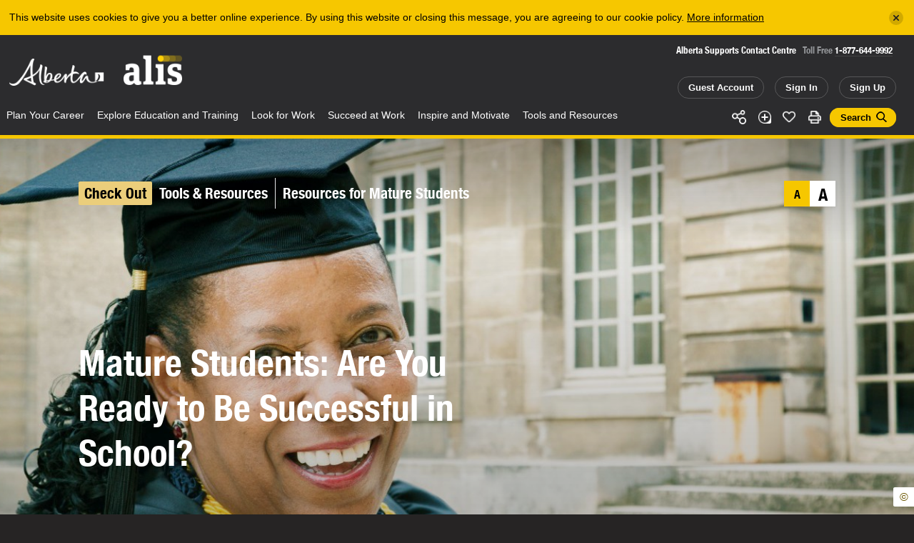

--- FILE ---
content_type: text/html; charset=utf-8
request_url: https://alis.alberta.ca/tools-and-resources/resources-for-mature-students/mature-students-are-you-ready-to-be-successful-in-school/
body_size: 22308
content:
<!doctype html>
<html lang="en">
<head>
<script async src="https://www.googletagmanager.com/gtag/js?id=G-9EG5XL4J1G"></script>
<script>
    window.dataLayer = window.dataLayer || [];
    function gtag() { dataLayer.push(arguments); }
    gtag('js', new Date());

    gtag('config', 'G-9EG5XL4J1G');
</script>
<script>(function(w,d,s,l,i){w[l]=w[l]||[];w[l].push({'gtm.start':
new Date().getTime(),event:'gtm.js'});var f=d.getElementsByTagName(s)[0],
j=d.createElement(s),dl=l!='dataLayer'?'&l='+l:'';j.async=true;j.src=
'https://www.googletagmanager.com/gtm.js?id='+i+dl;f.parentNode.insertBefore(j,f);
})(window,document,'script','dataLayer','GTM-PCTZQ89');</script>
<meta charset="utf-8">
<meta content="IE=edge,chrome=1" http-equiv="X-UA-Compatible">
<meta name="viewport" content="width=device-width, initial-scale=1.0, maximum-scale=2, user-scalable=yes">
<meta property="og:title" content="Mature Students: Are You Ready to Be Successful in School? - alis" /> 
<meta property="og:type" content="article" />
<meta property="og:url" content="https://alis.alberta.ca/tools-and-resources/resources-for-mature-students/mature-students-are-you-ready-to-be-successful-in-school/" />
<meta property="og:image" content="https://alis.alberta.ca/media/699488/woman-graduating-school-istock-537891145.jpg" />
<meta property="og:updated_time" content="2025-09-23T09:21:17" />
<link rel="canonical" href="https://alis.alberta.ca/tools-and-resources/resources-for-mature-students/mature-students-are-you-ready-to-be-successful-in-school/" />
<title>Mature Students: Are You Ready to Be Successful in School? - alis</title>


<link rel="stylesheet" href="/css/alis/application.min.css?v=5fbd45f0-cfac-47d2-baee-1598a0c7013" />
<link rel="stylesheet" href="/css/alis/print.min.css?v=5fbd45f0-cfac-47d2-baee-1598a0c7013" media="print" />

<link rel="apple-touch-icon" sizes="180x180" href="/images/alis/fav/apple-touch-icon.png">
<link rel="icon" type="image/png" sizes="32x32" href="/images/alis/fav/favicon-32x32.png">
<link rel="icon" type="image/png" sizes="16x16" href="/images/alis/fav/favicon-16x16.png">
<link rel="manifest" href="/images/alis/fav/site.webmanifest">
<link rel="mask-icon" href="/images/alis/fav/safari-pinned-tab.svg" color="#ffcf01">
<link rel="shortcut icon" href="/images/alis/fav/favicon.ico">
<meta name="msapplication-TileColor" content="#1f1f1f">
<meta name="msapplication-config" content="/images/alis/fav/browserconfig.xml">
<meta name="theme-color" content="#ffffff">

<style type="text/css" media="screen">
  .js-reveal{ visibility:hidden; }
</style>

<meta name="description" content="Complete this exercise to help you identify the things in life that might keep you from being successful in your return to school." />

<script>
    var App = window.App || {};
</script>
<script type="application/ld&#x2B;json">
{
    "@context" : "http://schema.org",
    "@type" : "WebSite",
    "name" : "alis",
    "alternateName" : "Formerly known as the Alberta Learning Information Service",
    "url" : "https://alis.alberta.ca/tools-and-resources/resources-for-mature-students/mature-students-are-you-ready-to-be-successful-in-school/"
}
</script>
<script type="application/ld&#x2B;json">
    {
    "@context": "http://schema.org",
    "@type": "NewsArticle",
    "mainEntityOfPage":{
    "@type":"WebPage",
    "@id":"https://alis.alberta.ca/tools-and-resources/resources-for-mature-students/mature-students-are-you-ready-to-be-successful-in-school/"
    },
    "headline": "Mature Students: Are You Ready to Be Successful in School? - alis",
    "image": {
    "@type": "ImageObject",
    "url": "https://alis.alberta.ca/media/699488/woman-graduating-school-istock-537891145.jpg"
    },
    "datePublished": "2021-08-13T11:17:58",
    "dateModified": "2021-08-13T11:17:58",
    "publisher": {
    "@type": "Organization",
    "name": "alis",
    "logo": {
    "@type": "ImageObject",
    "url": "https://alis.alberta.ca/images/alis/email/alis-black@2x.png",
    "width": 100,
    "height": 50
    }
    },
    "description": "Complete this exercise to help you identify the things in life that might keep you from being successful in your return to school."
    }
</script>


<meta name="google-site-verification" content="kmUPXvkZlhCNe_EIMF-l-eEWOlmNExmWDstkeEjvv_8" />
</head>
<body class="triangle-yellow ">
<noscript><iframe src="https://www.googletagmanager.com/ns.html?id=GTM-PCTZQ89"
height="0" width="0" style="display:none;visibility:hidden"></iframe></noscript>
<a href="#main_content" class="skip-to-main-content">Skip to the main content</a>
<div class="alert"><div class="inner"></div></div>
<div class="print-header-module">
    <div class="print-header"><img alt="Alis – Career, learning and employment information for Albertans" src="/images/alis/print/header@300dpi.png"></div>
</div>
<!--googleoff: all-->
<div class="popup share-icons" data-popup="sharing-icons">
    <div class="popup-inner">
        <h2>Share</h2>
        <ul class="social">
             <li data-tooltip="X (formerly Twitter)" class="tooltip">
                <div class="twitter "><a class="js-share-url" data-share-url="https://twitter.com/intent/tweet?text=Mature Students: Are You Ready to Be Successful in School? - alis&url={{url}}&hashtags=Alis"></a></div>
            </li>
            <li data-tooltip="facebook" class="tooltip">
                <div class="facebook"><a class="js-share-url" data-share-url="https://www.facebook.com/sharer/sharer.php?t=Mature Students: Are You Ready to Be Successful in School? - alis&u={{url}}"></a></div>
            </li>
            <li data-tooltip="linkedin" class="tooltip">
                <div class="linkedin "><a class="js-share-url" data-share-url="https://www.linkedin.com/shareArticle?mini=true&url={{url}}&title=Mature Students: Are You Ready to Be Successful in School? - alis&summary=Complete this exercise to help you identify the things in life that might keep you from being successful in your return to school.&source=Alis"></a></div>
            </li>
            <li data-tooltip="email" class="tooltip">
                <div class="email"><a class="js-share-url" data-share-url="mailto:?subject=Mature Students: Are You Ready to Be Successful in School? - alis&body=Complete this exercise to help you identify the things in life that might keep you from being successful in your return to school.: {{url}}"></a></div>
            </li>
        </ul>
    </div>
    <span href="#" class="popup-close" data-popup-close="sharing-icons"></span>
</div>
<header class="header-module">
    <div class="header-module-middle">
            <div class="header-notice js-header-notice">
                <div class="header-notice-inner">
                    <span class="message">This website uses cookies to give you a better online experience. By using this website or closing this message, you are agreeing to our cookie policy. <a href="/tools-and-resources/about-alis/privacy/">More information</a></span>
                    <a href="#" class="close js-header-notice-close" data-url="/alis-dynamics/alert-message/?t=0&a=cookie" aria-label="Close"></a>
                </div>
            </div>

        <div class="header-module-inner">
            <div class="branding">
                <h6 class="alberta" role="heading" aria-level="1">
                    <a href="/" title="Government of Alberta">Alberta</a>
                </h6>

                <h5 class="alis" role="heading" aria-level="2">
                    <a href="/" title="ALIS – Career, learning and employment information for Albertans">ALIS</a>
                </h5>
            </div>

            <div class="search-form">
                <div class="hotline">
                    <h6>Alberta Supports Contact Centre</h6>
                    <p>Toll Free <a href="tel:+1-877-644-9992">1-877-644-9992</a></p>
                </div>
                <div class="actions">
                        <a class="button tablet" href="/my-account/my-profile/">Guest Account</a>
                        <a class="button desktop" href="/sign-in/">Sign In</a>
                        <a class="button tablet" href="/sign-up/">Sign Up</a>
                </div>
            </div>
        </div>
        <div class="header-module-nav theme-yellow">
            <div class="header-module-nav-inner">
                <div class="social">
                    <div class="social-links">
                        <ul>
                            <li class="share" data-popup-open="sharing-icons"><a href="#" class="share">Share</a></li>
                            <li class="add " data-popup-open="add-to-guide-modal"><a href="#" class="add" data-page-url="/tools-and-resources/resources-for-mature-students/mature-students-are-you-ready-to-be-successful-in-school/">Add</a></li>

                                <li class="like"><a class="like" data-status="0" data-like-url="/alis-dynamics/save-page-like/?a=like&id=22750" data-unlike-url="/alis-dynamics/save-page-like/?a=unlike&id=22750" href="#">Like</a></li>
                            <li class="print js-print"><a href="#" class="print">Print</a></li>
                            <li><a href="#" class="button is-search-button " data-popup-open="search-modal">Search</a></li>
                            <li class="search phone-only inline"><a class="search " href="/tools-and-resources/about-alis/search/" data-popup-open="search-modal">Search</a></li>
                        </ul>
                    </div>
                </div>
                <nav class="nav">
                    <div class="cover"></div>
                    <div class="control" data-open="Menu" data-close="Close">
                        <div class="label">Menu</div>
                    </div>
                    <div class="menu">
                        <div class="menu-inner">
                            <ul>
                                <li class="mobile-only">
                                    <div class="mobile-links">
                                        <a class="button home" href="/">Home</a>
                                            <a class="button" href="/my-account/my-profile/">Guest Account</a>
                                            <a class="button" href="/sign-in/">Sign In</a>
                                            <a class="button" href="/sign-up/">Sign Up</a>
                                    </div>
                                </li>

                                            <li class="nav-item ">
                <a href="/plan-your-career/">Plan Your Career<span class="nav-item-open-subnav">More</span></a>
                <div class="subnav theme-green">
                    <div class="subnav-middle">
                        <div class="subnav-inner">
                            <div class="subnav-information">
                                <div class="subnav-information-content default">
                                    <div class="subnav-information-image">
                                            <div class="bg-image">
                                                <div class="bg-image-image" style="background-image: url(/media/699181/student-planning-with-group-istock-682482510.jpg?width=660&amp;height=508&amp;v=1db303fc5193cc0);"></div>
                                                <div class="bg-image-effect"></div>
                                            </div>
                                        <p><span><span>Plan</span></span> Your Career</p>
                                    </div>
                                    <div class="subnav-information-description">
                                        <div class="subnav-information-text">Find out how you can turn what you love into a career. Discover why, how, and when to plan your career. Explore your skills, interests, passions, and what you value in a job. Start planning your career now!</div>
                                    </div>
                                </div>

                                <div class="subnav-information-content dynamic">
                                    <div class="subnav-information-image"></div>
                                    <div class="subnav-information-description">
                                        <div class="subnav-information-title"></div>
                                        <div class="subnav-information-text"></div>
                                    </div>
                                </div>
                            </div>
                            <div class="subnav-links has-quick-links">
                                <div class="subnav-links-inner">
                                    <ul>
                                        <li class="nav-item mobile-only"><a href="#" class="nav-item-close-subnav"><span>Back </span></a></li>
                                        <li class="nav-item mobile-only"><a href="#" class="nav-item-title"><span>Plan Your Career</span></a></li>
                                                <li class="nav-item">
                                                    <a  href="/plan-your-career/explore-your-occupational-options/" data-description="When planning your career, it&#x2019;s important to explore the occupations you&#x2019;re interested in. You might even discover opportunities you didn&#x2019;t know you have."><span>Explore Your Occupational Options</span></a>
                                                </li>
                                                <li class="nav-item">
                                                    <a  href="/plan-your-career/follow-these-4-steps-to-plan-your-career/" data-description="Career planning helps you make decisions throughout your career, whether you are just starting or planning retirement. Follow these 4 steps to plan your career."><span>Follow These 4 Steps to Plan Your Career</span></a>
                                                </li>
                                                <li class="nav-item">
                                                    <a  href="/plan-your-career/get-help-with-career-planning/" data-description="Find online resources or call the Alberta Supports Contact Centre at:1-877-644-9992 780-644-9992 (Edmonton only)"><span>Get Career Planning Help</span></a>
                                                </li>
                                                <li class="nav-item">
                                                    <a  href="/plan-your-career/learn-more-about-yourself/" data-description="Identify and record your personal career assets like abilities, accomplishments, and interests. Get to know your core skills and traits and be able to apply them to a new job or even a new way of working."><span>Learn More About Yourself</span></a>
                                                </li>
                                                <li class="nav-item">
                                                    <a  href="/plan-your-career/make-choices-about-work-and-life/" data-description="Life is full of choices and decisions to be made. Whether you&#x27;re considering planning your career, changing jobs, upgrading your skills, or trying to balance work with the needs of your family, these articles will help you see your options, make a decision, set goals, and complete the tasks that will lead you closer to your vision for your life."><span>Make Choices About Work and Life</span></a>
                                                </li>
                                                <li class="nav-item">
                                                    <a  href="/plan-your-career/planifiez-votre-carriere/" data-description=""><span>Planifiez votre carri&#xE8;re</span></a>
                                                </li>
                                                <li class="nav-item">
                                                    <a  href="/plan-your-career/quizzes-to-get-to-know-yourself/" data-description="It&#x2019;s time to get to know yourself. Take one or more of the quizzes to help plan your career path."><span>Quizzes to Get to Know Yourself</span></a>
                                                </li>
                                                <li class="nav-item">
                                                    <a  href="/plan-your-career/set-smarter-goals/" data-description="Your dreams for your future can be powerful motivators. But, to achieve them, you need to set goals. By taking the SMARTER approach, you&#x2019;ll be better equipped to face challenges and make changes in your life and career."><span>Set SMARTER Goals</span></a>
                                                </li>
                                                <li class="nav-item">
                                                    <a  href="/plan-your-career/still-in-high-school-start-planning-your-career-now/" data-description="Thinking about post-secondary education or training? Or maybe moving into the world of work? Check out these resources to help you on your career path."><span>Still in High School? Start Planning Your Career Now</span></a>
                                                </li>
                                                <li class="nav-item">
                                                    <a  href="/plan-your-career/take-action-to-achieve-your-career-goals/" data-description="By now, you&#x2019;ve decided on your next career move. You also know there will be challenges. It&#x27;s time to make sure your career move will be a success."><span>Take Action to Achieve Your Career Goals</span></a>
                                                </li>
                                                <li class="nav-item">
                                                    <a  href="/plan-your-career/workplace-trends/" data-description="The world of work is always changing. Discover some emerging workplace trends in Alberta and explore how they can help you succeed in your career over the long term."><span>Workplace Trends</span></a>
                                                </li>
                                                <li class="nav-item">
                                                    <a  href="/plan-your-career/career-streams-in-the-canadian-armed-forces/" data-description="Did you know you could have a military career as a musician? Or a dentist, or an aerospace control operator, or an intelligence officer? Did you know you could do it full time or part time? And have your training paid for? The Canadian Armed Forces could make your career dreams come true."><span>Career Streams in the Canadian Armed Forces</span></a>
                                                </li>
                                    </ul>
                                </div>
                            </div>

                                <div class="subnav-links quick-links">
                                    <div class="subnav-links-inner">
                                        <h6>Quick Links</h6>
                                        <ul>
                                                <li class="nav-item">
                                                    <a  href="/tools-and-resources/alberta-supports/" data-description="Click or call Alberta Supports to access career services and related information, including student funding information."><span>Alberta Supports</span></a>
                                                </li>
                                                <li class="nav-item">
                                                    <a  href="/careerinsite/" data-description="CAREERinsite is your one-stop guide to career planning. You&#x27;ll find everything you need to plan your work and learning here."><span>CAREERinsite: Online Career Planning Tools</span></a>
                                                </li>
                                                <li class="nav-item">
                                                    <a  href="/plan-your-career/career-planning-faqs/" data-description="Check out these FAQs for answers to the most commonly asked questions about planning a career."><span>Career Planning FAQs</span></a>
                                                </li>
                                                <li class="nav-item">
                                                    <a  href="/occinfo/" data-description="Learn about occupations in Alberta, including typical duties, what education and training you need, what job postings are available today, and more."><span>OCCinfo: Alberta Labour Market Information</span></a>
                                                </li>
                                                <li class="nav-item">
                                                    <a  href="/occinfo/occupations-in-alberta/" data-description="Need help finding a job that fits who you are? You&#x2019;ve come to the right place&#x2014;you&#x2019;ll find more than 550 occupations to choose from. Learn what education and certification you&#x2019;ll need and whether you&#x27;re a good fit for the job. Discover how much you can earn and what your duties will be. It is your path to plan. Get started now."><span>Occupations in Alberta</span></a>
                                                </li>
                                                <li class="nav-item">
                                                    <a  href="/occinfo/post-secondary-programs/" data-description="Discover which institutions offer programs of interest to you, how long it takes to complete each program if you attend full time, and what type of credential you earn when you graduate from the program."><span>Post-Secondary Programs</span></a>
                                                </li>
                                                <li class="nav-item">
                                                    <a  href="/occinfo/schools-in-alberta/" data-description="Now that you&#x2019;ve figured out what you want to study and where your program is offered, it&#x2019;s time to choose your school. You&#x2019;ll find contact information, application dates, campus locations, and more."><span>Schools in Alberta</span></a>
                                                </li>
                                                <li class="nav-item">
                                                    <a  href="/occinfo/wages-and-salaries-in-alberta/" data-description="Find the hourly wage or annual salary for hundreds of different occupations in Alberta to help you figure out your future. Filter results by region, amount of pay, or NOC code (National Occupational Classification)."><span>Wages and Salaries</span></a>
                                                </li>
                                        </ul>
                                    </div>
                                </div>
                        </div>
                    </div>
                </div>
            </li>
            <li class="nav-item ">
                <a href="/explore-education-and-training/">Explore Education and Training<span class="nav-item-open-subnav">More</span></a>
                <div class="subnav theme-orange">
                    <div class="subnav-middle">
                        <div class="subnav-inner">
                            <div class="subnav-information">
                                <div class="subnav-information-content default">
                                    <div class="subnav-information-image">
                                            <div class="bg-image">
                                                <div class="bg-image-image" style="background-image: url(/media/2364/student-school-pointing-map.jpg?cc=0,0,0.13494094488188974,0&amp;width=660&amp;height=508&amp;v=1d63ff7a1b453b0);"></div>
                                                <div class="bg-image-effect"></div>
                                            </div>
                                        <p><span><span>Explore</span></span> Education &amp; Training</p>
                                    </div>
                                    <div class="subnav-information-description">
                                        <div class="subnav-information-text">Are you in high school or considering a post-secondary education? Get started with post-secondary planning and begin exploring your options. Then learn how to make it happen, get involved in student life, and plan for future employment in your field.</div>
                                    </div>
                                </div>

                                <div class="subnav-information-content dynamic">
                                    <div class="subnav-information-image"></div>
                                    <div class="subnav-information-description">
                                        <div class="subnav-information-title"></div>
                                        <div class="subnav-information-text"></div>
                                    </div>
                                </div>
                            </div>
                            <div class="subnav-links has-quick-links">
                                <div class="subnav-links-inner">
                                    <ul>
                                        <li class="nav-item mobile-only"><a href="#" class="nav-item-close-subnav"><span>Back </span></a></li>
                                        <li class="nav-item mobile-only"><a href="#" class="nav-item-title"><span>Explore Education and Training</span></a></li>
                                                <li class="nav-item">
                                                    <a  href="/explore-education-and-training/earnings-by-post-secondary-field-of-study/" data-description=""><span>Earnings by Post-Secondary Field of Study</span></a>
                                                </li>
                                                <li class="nav-item">
                                                    <a  href="/explore-education-and-training/explore-school-and-program-options/" data-description="Once you&#x27;ve identified a career direction and the education and training you need to make it a reality, your next step is to explore schools and programs."><span>Explore School and Program Options</span></a>
                                                </li>
                                                <li class="nav-item">
                                                    <a  href="/explore-education-and-training/explorez-leducation-et-la-formation/" data-description=""><span>Explorez  l&#x27;&#xE9;ducation et la formation</span></a>
                                                </li>
                                                <li class="nav-item">
                                                    <a  href="/explore-education-and-training/learn-about-apprenticeship/" data-description="An apprenticeship is a post-secondary education program that combines work experience, on-the-job and technical training."><span>Learn About Apprenticeship</span></a>
                                                </li>
                                                <li class="nav-item">
                                                    <a  href="/explore-education-and-training/learn-about-transferring-and-admissions/" data-description="Learn about getting admitted, transferring and support for planning your pathway through post-secondary."><span>Learn About Transferring and Admissions</span></a>
                                                </li>
                                                <li class="nav-item">
                                                    <a  href="/explore-education-and-training/pay-for-your-education/" data-description="Whether you&#x2019;re enrolling in a post-secondary program right out of high school or as a mature student, you&#x2019;re probably wondering how to pay for your education."><span>Pay for Your Education</span></a>
                                                </li>
                                                <li class="nav-item">
                                                    <a  href="/explore-education-and-training/plan-your-education/" data-description="Once you know what you want to do, find the training program that is right for you."><span>Plan Your Education</span></a>
                                                </li>
                                                <li class="nav-item">
                                                    <a  href="/explore-education-and-training/plan-for-graduate-school/" data-description="Are you interested in pursuing further education beyond your bachelor&#x27;s degree? Not sure where to start or how to decide if it&#x27;s right for you?"><span>Plan for Graduate School</span></a>
                                                </li>
                                                <li class="nav-item">
                                                    <a  href="/explore-education-and-training/post-secondary-education-and-training-testimonials/" data-description="Need help getting motivated? View these videos to see first hand how people just like you are pursuing education or training after high school."><span>Post-Secondary Education and Training Testimonials</span></a>
                                                </li>
                                                <li class="nav-item">
                                                    <a  href="/explore-education-and-training/ready-to-go-back-to-high-school/" data-description="If you need upgrading, you have options. Learn how to design your learning so you can finish high school and move forward."><span>Ready to Go Back to High School?</span></a>
                                                </li>
                                                <li class="nav-item">
                                                    <a  href="/explore-education-and-training/retraining-how-to-launch-a-new-career/" data-description="Your career journey will likely include multiple careers over the course of your life. With each new career, you may need different skills and knowledge. If you&#x2019;re exploring training options for a new career, these resources can help."><span>Retraining: How to Launch a New Career</span></a>
                                                </li>
                                                <li class="nav-item">
                                                    <a  href="/explore-education-and-training/student-services-at-post-secondary-schools/" data-description=""><span>Student Services at Post-Secondary Schools</span></a>
                                                </li>
                                                <li class="nav-item">
                                                    <a  href="/explore-education-and-training/time-to-choose-your-post-secondary-education/" data-description="Graduating from high school? Thinking about continuing your education? Time to Choose has profiles of post-secondary schools, where programs are offered, application deadlines, as well as information on career planning, student funding, and more.&amp;nbsp;"><span>Time to Choose Your Post-Secondary Education</span></a>
                                                </li>
                                    </ul>
                                </div>
                            </div>

                                <div class="subnav-links quick-links">
                                    <div class="subnav-links-inner">
                                        <h6>Quick Links</h6>
                                        <ul>
                                                <li class="nav-item">
                                                    <a  href="/explore-education-and-training/pay-for-your-education/alberta-student-aid/" data-description="Alberta Student Aid provides financial resources to Albertans to support their post-secondary education."><span>Alberta Student Aid</span></a>
                                                </li>
                                                <li class="nav-item">
                                                    <a  href="/explore-education-and-training/education-faqs/" data-description="Check out the answers to the most commonly asked questions about exploring education and training."><span>Education FAQs</span></a>
                                                </li>
                                                <li class="nav-item">
                                                    <a  href="/occinfo/post-secondary-programs/" data-description="Discover which institutions offer programs of interest to you, how long it takes to complete each program if you attend full time, and what type of credential you earn when you graduate from the program."><span>Post-Secondary Programs</span></a>
                                                </li>
                                                <li class="nav-item">
                                                    <a  href="/explore-education-and-training/scholarshipscanada/" data-description=""><span>ScholarshipsCanada</span></a>
                                                </li>
                                                <li class="nav-item">
                                                    <a  href="/occinfo/schools-in-alberta/" data-description="Now that you&#x2019;ve figured out what you want to study and where your program is offered, it&#x2019;s time to choose your school. You&#x2019;ll find contact information, application dates, campus locations, and more."><span>Schools in Alberta</span></a>
                                                </li>
                                                <li class="nav-item">
                                                    <a  href="/explore-education-and-training/training-services-directory/" data-description="Explore this directory of local programs and services to help individuals get training, find and keep jobs, and adapt to a changing labour market."><span>Training Services Directory</span></a>
                                                </li>
                                                <li class="nav-item">
                                                    <a  href="/explore-education-and-training/transfer-alberta/" data-description=""><span>Transfer Alberta</span></a>
                                                </li>
                                        </ul>
                                    </div>
                                </div>
                        </div>
                    </div>
                </div>
            </li>
            <li class="nav-item ">
                <a href="/look-for-work/">Look for Work<span class="nav-item-open-subnav">More</span></a>
                <div class="subnav theme-pink">
                    <div class="subnav-middle">
                        <div class="subnav-inner">
                            <div class="subnav-information">
                                <div class="subnav-information-content default">
                                    <div class="subnav-information-image">
                                            <div class="bg-image">
                                                <div class="bg-image-image" style="background-image: url(/media/698564/newcomer-jobsite-resume.jpg?cc=0.066584463625154119,0.0000000000000003282297152068,0.068341796363000626,0&amp;width=660&amp;height=508&amp;v=1d6432cbad128e0);"></div>
                                                <div class="bg-image-effect"></div>
                                            </div>
                                        <p><span><span>Look</span></span> For Work</p>
                                    </div>
                                    <div class="subnav-information-description">
                                        <div class="subnav-information-text">Are you looking for a job, drafting your resum&#xE9;, or preparing for an interview? These tools and resources will help get you started.</div>
                                    </div>
                                </div>

                                <div class="subnav-information-content dynamic">
                                    <div class="subnav-information-image"></div>
                                    <div class="subnav-information-description">
                                        <div class="subnav-information-title"></div>
                                        <div class="subnav-information-text"></div>
                                    </div>
                                </div>
                            </div>
                            <div class="subnav-links has-quick-links">
                                <div class="subnav-links-inner">
                                    <ul>
                                        <li class="nav-item mobile-only"><a href="#" class="nav-item-close-subnav"><span>Back </span></a></li>
                                        <li class="nav-item mobile-only"><a href="#" class="nav-item-title"><span>Look for Work</span></a></li>
                                                <li class="nav-item">
                                                    <a  href="/look-for-work/apply-for-work/" data-description="You can apply for work in a number of different ways. Find out how to complete an application form or submit your resume in paper or online."><span>Apply for Work</span></a>
                                                </li>
                                                <li class="nav-item">
                                                    <a  href="/look-for-work/chercher-du-travail/" data-description=""><span>Chercher du travail</span></a>
                                                </li>
                                                <li class="nav-item">
                                                    <a  href="/look-for-work/cover-letters/" data-description="When you write a cover letter, your goal is to get the employer&#x2019;s attention by showing how your skills and accomplishments make you a good fit for the job."><span>Cover  Letters</span></a>
                                                </li>
                                                <li class="nav-item">
                                                    <a  href="/look-for-work/find-work/" data-description="Find work that fits your skills, accomplishments and preferences. Check out hundreds of job opportunities&#x2014;from regional, municipal, industry and employer postings to employment agencies and student job banks."><span>Find Work</span></a>
                                                </li>
                                                <li class="nav-item">
                                                    <a  href="/look-for-work/interviews-and-offers/" data-description="The interview process involves 3 steps&#x2014;preparing for the interview, succeeding in the interview and handling the job offer."><span>Interviews and Offers</span></a>
                                                </li>
                                                <li class="nav-item">
                                                    <a  href="/look-for-work/job-banks/" data-description="Discover regional, municipal, industry, student, and employer job banks as well employment agencies and job search engines."><span>Job Banks</span></a>
                                                </li>
                                                <li class="nav-item">
                                                    <a  href="/look-for-work/job-loss-creating-a-new-future/" data-description="Losing a job can happen to anyone, at any time. It&#x2019;s one of the most stressful events you can face. These resources can help you take care of the basics, cope with losing your job, and move beyond job loss."><span>Job Loss: Creating a New Future</span></a>
                                                </li>
                                                <li class="nav-item">
                                                    <a  href="/look-for-work/labour-market-information/" data-description="Labour market information (LMI) can help you find work by identifying the skills employers are seeking. As well, LMI can tell you the industries that have excess workers, or are hiring, or experiencing a shortage of workers and much more."><span>Labour Market Information</span></a>
                                                </li>
                                                <li class="nav-item">
                                                    <a  href="/look-for-work/networking/" data-description="Whether you&#x2019;re looking for information, advice, or a job, networking is a useful skill to have. 70% of jobs are filled by people who heard about them through networking."><span>Networking</span></a>
                                                </li>
                                                <li class="nav-item">
                                                    <a  href="/look-for-work/resumes-and-references/" data-description="A well written resum&#xE9; and good references are both key to your work search. Find out how to craft a high impact resum&#xE9; and who to ask to be your references."><span>Resum&#xE9;s and References</span></a>
                                                </li>
                                                <li class="nav-item">
                                                    <a  href="/look-for-work/self-employment/" data-description="Working for yourself provides great rewards. It also comes with challenges. These articles and links will help you decide if it&#x27;s the right career choice for you."><span>Self-Employment</span></a>
                                                </li>
                                                <li class="nav-item">
                                                    <a  href="/look-for-work/work-options/" data-description="Explore the different ways you can earn a living&#x2014;from contracting and self-employment to telecommuting&#x2014;and find a good fit for your lifestyle."><span>Work Options</span></a>
                                                </li>
                                    </ul>
                                </div>
                            </div>

                                <div class="subnav-links quick-links">
                                    <div class="subnav-links-inner">
                                        <h6>Quick Links</h6>
                                        <ul>
                                                <li class="nav-item">
                                                    <a  href="/occinfo/alberta-job-postings/" data-description="Looking for work in Alberta? Get started now. Use filters to refine your job search. Sign up for alis Job Alerts so you don&#x2019;t miss the newest job postings."><span>Alberta Job Postings</span></a>
                                                </li>
                                                <li class="nav-item">
                                                    <a  href="/occinfo/certifications-in-alberta/" data-description="In Alberta, some occupations are governed by law. To work in these occupations, certification may be required. Find up-to-date information about certification and registration requirements."><span>Certification Requirements</span></a>
                                                </li>
                                                <li class="nav-item">
                                                    <a  href="/look-for-work/employment-services-directory/" data-description="Explore this directory to find local, no-cost employment programs for Albertans."><span>Employment Services Directory</span></a>
                                                </li>
                                                <li class="nav-item">
                                                    <a  href="/look-for-work/look-for-work-faqs/" data-description="Check out the answers to the most commonly asked questions about looking for work."><span>Look for Work FAQs</span></a>
                                                </li>
                                                <li class="nav-item">
                                                    <a  href="/occinfo/occupations-in-alberta/" data-description="Need help finding a job that fits who you are? You&#x2019;ve come to the right place&#x2014;you&#x2019;ll find more than 550 occupations to choose from. Learn what education and certification you&#x2019;ll need and whether you&#x27;re a good fit for the job. Discover how much you can earn and what your duties will be. It is your path to plan. Get started now."><span>Occupations in Alberta</span></a>
                                                </li>
                                                <li class="nav-item">
                                                    <a  href="/occinfo/wages-and-salaries-in-alberta/" data-description="Find the hourly wage or annual salary for hundreds of different occupations in Alberta to help you figure out your future. Filter results by region, amount of pay, or NOC code (National Occupational Classification)."><span>Wages and Salaries</span></a>
                                                </li>
                                        </ul>
                                    </div>
                                </div>
                        </div>
                    </div>
                </div>
            </li>
            <li class="nav-item ">
                <a href="/succeed-at-work/">Succeed at Work<span class="nav-item-open-subnav">More</span></a>
                <div class="subnav theme-purple">
                    <div class="subnav-middle">
                        <div class="subnav-inner">
                            <div class="subnav-information">
                                <div class="subnav-information-content default">
                                    <div class="subnav-information-image">
                                            <div class="bg-image">
                                                <div class="bg-image-image" style="background-image: url(/media/2646/aircraft-maintenance.jpg?cc=0.13425196850393711,0,0,0&amp;width=660&amp;height=508&amp;v=1d64ef9f322b690);"></div>
                                                <div class="bg-image-effect"></div>
                                            </div>
                                        <p><span><span>Succeed</span></span> At Work</p>
                                    </div>
                                    <div class="subnav-information-description">
                                        <div class="subnav-information-text">Understand your rights and responsibilities at work. Start your new job on the right foot and learn how to handle challenges along the way. Find ways to make your work life more satisfying so you can achieve balance, grow your career, and manage change in the ever-evolving world of work.</div>
                                    </div>
                                </div>

                                <div class="subnav-information-content dynamic">
                                    <div class="subnav-information-image"></div>
                                    <div class="subnav-information-description">
                                        <div class="subnav-information-title"></div>
                                        <div class="subnav-information-text"></div>
                                    </div>
                                </div>
                            </div>
                            <div class="subnav-links has-quick-links">
                                <div class="subnav-links-inner">
                                    <ul>
                                        <li class="nav-item mobile-only"><a href="#" class="nav-item-close-subnav"><span>Back </span></a></li>
                                        <li class="nav-item mobile-only"><a href="#" class="nav-item-title"><span>Succeed at Work</span></a></li>
                                                <li class="nav-item">
                                                    <a  href="/succeed-at-work/be-safe-at-work/" data-description="Stay healthy and safe on the job. Learn how to spot danger, use safety equipment, report injuries, and share health and safety concerns with employers."><span>Be Safe at Work</span></a>
                                                </li>
                                                <li class="nav-item">
                                                    <a  href="/succeed-at-work/employment-laws-and-standards/" data-description="Find information about Alberta employment regulations, legislation, and standards to make your workplace safe and productive."><span>Employment Laws and Standards</span></a>
                                                </li>
                                                <li class="nav-item">
                                                    <a  href="/succeed-at-work/grow-your-career/" data-description="Are you feeling stalled or bored on the job? Do you want to revisit your career plan? These workplace resources can help you advance toward a more rewarding career."><span>Grow Your Career</span></a>
                                                </li>
                                                <li class="nav-item">
                                                    <a  href="/succeed-at-work/make-your-work-life-more-satisfying/" data-description="Are you feeling stalled or bored on the job? Do you need help solving a challenge at work? These workplace resources can help you advance toward a more rewarding career."><span>Make Your Work Life More Satisfying</span></a>
                                                </li>
                                                <li class="nav-item">
                                                    <a  href="/succeed-at-work/manage-challenges/" data-description="Find the suggestions and support you need to help you handle the challenges that might stand between you and your career goals."><span>Manage Challenges</span></a>
                                                </li>
                                                <li class="nav-item">
                                                    <a  href="/succeed-at-work/manage-change-and-transitions/" data-description="Learn to take charge of change and the emotional transitions and stresses that go with it."><span>Manage Change and Transitions</span></a>
                                                </li>
                                                <li class="nav-item">
                                                    <a  href="/succeed-at-work/reussir-au-travail/" data-description=""><span>R&#xE9;ussir au travail</span></a>
                                                </li>
                                                <li class="nav-item">
                                                    <a  href="/succeed-at-work/skills-for-success-videos/" data-description="The 9 Skills for Success are a set of core skills that everyone needs to be successful in learning, work and life. The Government of Canada created these videos to show the benefits of developing the 9 skills and explain how each can be used in the workplace."><span>Skills for Success Videos</span></a>
                                                </li>
                                                <li class="nav-item">
                                                    <a  href="/succeed-at-work/start-your-new-job/" data-description="Are you starting a new job? These workplace resources can help you in your new position.&amp;nbsp;"><span>Start Your New Job</span></a>
                                                </li>
                                    </ul>
                                </div>
                            </div>

                                <div class="subnav-links quick-links">
                                    <div class="subnav-links-inner">
                                        <h6>Quick Links</h6>
                                        <ul>
                                                <li class="nav-item">
                                                    <a  href="/careerinsite/" data-description="CAREERinsite is your one-stop guide to career planning. You&#x27;ll find everything you need to plan your work and learning here."><span>CAREERinsite: Online Career Planning Tools</span></a>
                                                </li>
                                                <li class="nav-item">
                                                    <a  href="/succeed-at-work/employment-laws-and-standards/employment-standards/" data-description="Find out about minimum wage, hours of work, holidays, vacations, maternity and parental leave, and other employment rights and responsibilities."><span>Employment Standards</span></a>
                                                </li>
                                                <li class="nav-item">
                                                    <a  href="/succeed-at-work/be-safe-at-work/occupational-health-and-safety/" data-description="Learn about occupational health and safety and how employers and workers can co-operate to keep the workplace safe."><span>Occupational Health and Safety</span></a>
                                                </li>
                                                <li class="nav-item">
                                                    <a  href="/succeed-at-work/employment-laws-and-standards/workplace-harassment-faqs/" data-description="The Alberta Human Rights Commission covers commonly asked questions about different types of harassment, including sexual, physical, and discriminatory harassment."><span>Workplace Harassment FAQs</span></a>
                                                </li>
                                        </ul>
                                    </div>
                                </div>
                        </div>
                    </div>
                </div>
            </li>
            <li class="nav-item ">
                <a href="/inspire-and-motivate/">Inspire and Motivate<span class="nav-item-open-subnav">More</span></a>
                <div class="subnav theme-blue">
                    <div class="subnav-middle">
                        <div class="subnav-inner">
                            <div class="subnav-information">
                                <div class="subnav-information-content default">
                                    <div class="subnav-information-image">
                                            <div class="bg-image">
                                                <div class="bg-image-image" style="background-image: url(/media/699252/student-teacher-classroom.jpg?width=660&amp;height=508&amp;v=1d710ec9ad69780);"></div>
                                                <div class="bg-image-effect"></div>
                                            </div>
                                        <p><span><span>Inspire</span></span> and Motivate</p>
                                    </div>
                                    <div class="subnav-information-description">
                                        <div class="subnav-information-text">Discover valuable resources to help your clients, students, children, and the people in your community as they plan and achieve their career goals. Check out additional resources for specific audiences and careers to inspire and motivate!</div>
                                    </div>
                                </div>

                                <div class="subnav-information-content dynamic">
                                    <div class="subnav-information-image"></div>
                                    <div class="subnav-information-description">
                                        <div class="subnav-information-title"></div>
                                        <div class="subnav-information-text"></div>
                                    </div>
                                </div>
                            </div>
                            <div class="subnav-links has-quick-links">
                                <div class="subnav-links-inner">
                                    <ul>
                                        <li class="nav-item mobile-only"><a href="#" class="nav-item-close-subnav"><span>Back </span></a></li>
                                        <li class="nav-item mobile-only"><a href="#" class="nav-item-title"><span>Inspire and Motivate</span></a></li>
                                                <li class="nav-item">
                                                    <a  href="/inspire-and-motivate/alis-tutorial-videos/" data-description="Learn how to use alis at your own pace. Watch these short videos to get to know how to use the many resources alis has to offer."><span>Alis Tutorial Videos</span></a>
                                                </li>
                                                <li class="nav-item">
                                                    <a  href="/inspire-and-motivate/career-services/" data-description="Learn more about the different career services that are available throughout Alberta and across Canada."><span>Career Services</span></a>
                                                </li>
                                                <li class="nav-item">
                                                    <a  href="/inspire-and-motivate/counselling-diverse-clients/" data-description="As a career advisor, every person you provide service to is unique. Explore this professional development series to learn how to counsel a diverse range of common client groups."><span>Counselling Diverse Clients</span></a>
                                                </li>
                                                <li class="nav-item">
                                                    <a  href="/inspire-and-motivate/easy-reading-dictionary/" data-description="Do you see red words on alis pages? Use this dictionary to find out what these words mean."><span>Easy Reading Dictionary</span></a>
                                                </li>
                                                <li class="nav-item">
                                                    <a  href="/inspire-and-motivate/easy-reading-job-profiles/" data-description=""><span>Easy Reading Job Profiles</span></a>
                                                </li>
                                                <li class="nav-item">
                                                    <a  href="/inspire-and-motivate/explorer-ressources-en-francais/" data-description=""><span>Explorer ressources en fran&#xE7;ais</span></a>
                                                </li>
                                                <li class="nav-item">
                                                    <a  href="/inspire-and-motivate/low-literacy-resources-for-career-advisors/" data-description="If you offer career planning help to adults with low literacy or English language skills, these resources can help."><span>Low Literacy Resources for Career Advisors</span></a>
                                                </li>
                                                <li class="nav-item">
                                                    <a  href="/inspire-and-motivate/the-9-skills-for-success/" data-description="The Skills for Success model outlines the skills that help you find a job, excel in your current job, and transition to new jobs. Find out what skills you are strong in, which skills you need to work on, and how to develop these skills to reach your career goals.&amp;nbsp;"><span>The 9 Skills for Success</span></a>
                                                </li>
                                                <li class="nav-item">
                                                    <a  href="/inspire-and-motivate/what-education-and-training-is-best-for-your-client/" data-description="The resources in this section will help your clients investigate Alberta&#x2019;s many education and training options and compare the advantages and disadvantages of each."><span>What Education and Training Is Best for Your Client?</span></a>
                                                </li>
                                                <li class="nav-item">
                                                    <a  href="/inspire-and-motivate/what-s-new-on-alis/" data-description="Explore what&#x2019;s new on alis, including new and updated articles, occupations, landing pages, videos, labour market information, and more."><span>What&#x2019;s New on Alis</span></a>
                                                </li>
                                                <li class="nav-item">
                                                    <a  href="/inspire-and-motivate/working-with-employers/" data-description="As an employment counsellor, helping your clients find and keep a job often requires you to build positive relationships with local employers. Explore these articles for advice on how to work with employers to help your different client groups succeed."><span>Working With Employers</span></a>
                                                </li>
                                    </ul>
                                </div>
                            </div>

                                <div class="subnav-links quick-links">
                                    <div class="subnav-links-inner">
                                        <h6>Quick Links</h6>
                                        <ul>
                                                <li class="nav-item">
                                                    <a  href="/occinfo/alberta-job-postings/" data-description="Looking for work in Alberta? Get started now. Use filters to refine your job search. Sign up for alis Job Alerts so you don&#x2019;t miss the newest job postings."><span>Alberta Job Postings</span></a>
                                                </li>
                                                <li class="nav-item">
                                                    <a  href="/inspire-and-motivate/career-development-association-of-alberta/" data-description="The members of this self-regulated professional association provide high-quality career development services to help individuals and companies achieve their potential."><span>Career Development Association of Alberta</span></a>
                                                </li>
                                                <li class="nav-item">
                                                    <a  href="/careerinsite/" data-description="CAREERinsite is your one-stop guide to career planning. You&#x27;ll find everything you need to plan your work and learning here."><span>CAREERinsite: Online Career Planning Tools</span></a>
                                                </li>
                                                <li class="nav-item">
                                                    <a  href="/occinfo/post-secondary-programs/" data-description="Discover which institutions offer programs of interest to you, how long it takes to complete each program if you attend full time, and what type of credential you earn when you graduate from the program."><span>Post-Secondary Programs</span></a>
                                                </li>
                                                <li class="nav-item">
                                                    <a  href="/occinfo/schools-in-alberta/" data-description="Now that you&#x2019;ve figured out what you want to study and where your program is offered, it&#x2019;s time to choose your school. You&#x2019;ll find contact information, application dates, campus locations, and more."><span>Schools in Alberta</span></a>
                                                </li>
                                                <li class="nav-item">
                                                    <a  href="/occinfo/wages-and-salaries-in-alberta/" data-description="Find the hourly wage or annual salary for hundreds of different occupations in Alberta to help you figure out your future. Filter results by region, amount of pay, or NOC code (National Occupational Classification)."><span>Wages and Salaries</span></a>
                                                </li>
                                        </ul>
                                    </div>
                                </div>
                        </div>
                    </div>
                </div>
            </li>
            <li class="nav-item active">
                <a href="/tools-and-resources/">Tools and Resources<span class="nav-item-open-subnav">More</span></a>
                <div class="subnav theme-yellow">
                    <div class="subnav-middle">
                        <div class="subnav-inner">
                            <div class="subnav-information">
                                <div class="subnav-information-content default">
                                    <div class="subnav-information-image">
                                            <div class="bg-image">
                                                <div class="bg-image-image" style="background-image: url(/media/699378/laptop-toolbox-istock-1165702603-2.jpg?cc=0.038447069116360456,0,0.096493875765529272,0&amp;width=660&amp;height=508&amp;v=1db303fc48428b0);"></div>
                                                <div class="bg-image-effect"></div>
                                            </div>
                                        <p><span><span>Check Out</span></span> Tools &amp; Resources</p>
                                    </div>
                                    <div class="subnav-information-description">
                                        <div class="subnav-information-text">Curious about what OCCinfo and CAREERinsite have to offer? Wanting new ways to explore our career advice resources? Looking for additional resources for specific audiences? Get the most out of alis with these tools and resources.</div>
                                    </div>
                                </div>

                                <div class="subnav-information-content dynamic">
                                    <div class="subnav-information-image"></div>
                                    <div class="subnav-information-description">
                                        <div class="subnav-information-title"></div>
                                        <div class="subnav-information-text"></div>
                                    </div>
                                </div>
                            </div>
                            <div class="subnav-links has-quick-links">
                                <div class="subnav-links-inner">
                                    <ul>
                                        <li class="nav-item mobile-only"><a href="#" class="nav-item-close-subnav"><span>Back </span></a></li>
                                        <li class="nav-item mobile-only"><a href="#" class="nav-item-title"><span>Tools and Resources</span></a></li>
                                                <li class="nav-item">
                                                    <a  href="/tools-and-resources/about-alis/" data-description="Find out what alis can do for you. Contact us, send feedback, or ask a question about career planning, learning, and employment information.&amp;nbsp;"><span>About Alis</span></a>
                                                </li>
                                                <li class="nav-item">
                                                    <a  href="/tools-and-resources/articles/" data-description="These easy-to-read articles on learning, employment, and careers can be sorted by audience or topic."><span>Articles</span></a>
                                                </li>
                                                <li class="nav-item">
                                                    <a  href="/tools-and-resources/collections/" data-description="Alis has the answers to a wide range of common questions Albertans ask along their education and career journeys. Find your topic of interest and dive in to find detailed information, tools, and resources to help you reach your goals.&#xA;&#xA0;&#xA;&#xA0;"><span>Collections</span></a>
                                                </li>
                                                <li class="nav-item">
                                                    <a  href="/tools-and-resources/guides/" data-description="An alis guide brings pages from across the site into a single, focused list. Track your progress as you plan your career, explore your education options, or look for work. Every small task brings you a step closer to your larger goals."><span>Guides</span></a>
                                                </li>
                                                <li class="nav-item">
                                                    <a  href="/tools-and-resources/interactive-worksheets/" data-description="These interactive worksheets, including exercises, quizzes, and checklists, are tools that help you plan your career, look for work, explore education, succeed at work, and more. Convenient and easy to fill out, answers can be saved, printed, or emailed."><span>Interactive Worksheets</span></a>
                                                </li>
                                                <li class="nav-item">
                                                    <a  href="/tools-and-resources/outreach-material/" data-description="Order outreach materials to use as educational tools or to promote alis resources to others. Materials are available in 3 sizes."><span>Outreach Material</span></a>
                                                </li>
                                                <li class="nav-item">
                                                    <a  href="/tools-and-resources/questions-and-answers/" data-description="Ever have a question about your career path, finding work or applying online? What about which post-secondary school or program you should consider attending? Find answers to common questions that people ask us."><span>Questions and Answers</span></a>
                                                </li>
                                                <li class="nav-item">
                                                    <a  href="/tools-and-resources/ressources-en-francais/" data-description=""><span>Ressources en fran&#xE7;ais</span></a>
                                                </li>
                                                <li class="nav-item">
                                                    <a  href="/tools-and-resources/resources-for-specific-audiences/" data-description="In addition to alis&#x27;s career, learning, and employment advice for all Albertans, these pages provide added supports for specific audiences. You&#x2019;ll find information for each audience grouped by key topics, such as planning your career, exploring education, and looking for work.&amp;nbsp;"><span>Resources For Specific Audiences</span></a>
                                                </li>
                                                <li class="nav-item">
                                                    <a  href="/tools-and-resources/videos/" data-description="Wondering what type of work you want to do? Watch these videos to get information related to career planning, education, jobs and the workplace."><span>Videos</span></a>
                                                </li>
                                    </ul>
                                </div>
                            </div>

                                <div class="subnav-links quick-links">
                                    <div class="subnav-links-inner">
                                        <h6>Quick Links</h6>
                                        <ul>
                                                <li class="nav-item">
                                                    <a  href="/occinfo/alberta-job-postings/" data-description="Looking for work in Alberta? Get started now. Use filters to refine your job search. Sign up for alis Job Alerts so you don&#x2019;t miss the newest job postings."><span>Alberta Job Postings</span></a>
                                                </li>
                                                <li class="nav-item">
                                                    <a  href="/tools-and-resources/alberta-supports/" data-description="Click or call Alberta Supports to access career services and related information, including student funding information."><span>Alberta Supports</span></a>
                                                </li>
                                                <li class="nav-item">
                                                    <a  href="/tools-and-resources/alis-publications-archive/" data-description="Alis print publications have transitioned to web content. Find out where this information can be found on alis, as well as links to the archived publications on the open government portal."><span>Alis Publications Archive</span></a>
                                                </li>
                                                <li class="nav-item">
                                                    <a  href="/inspire-and-motivate/alis-tutorial-videos/" data-description="Learn how to use alis at your own pace. Watch these short videos to get to know how to use the many resources alis has to offer."><span>Alis Tutorial Videos</span></a>
                                                </li>
                                                <li class="nav-item">
                                                    <a  href="/careerinsite/" data-description="CAREERinsite is your one-stop guide to career planning. You&#x27;ll find everything you need to plan your work and learning here."><span>CAREERinsite: Online Career Planning Tools</span></a>
                                                </li>
                                                <li class="nav-item">
                                                    <a  href="/occinfo/" data-description="Learn about occupations in Alberta, including typical duties, what education and training you need, what job postings are available today, and more."><span>OCCinfo: Alberta Labour Market Information</span></a>
                                                </li>
                                                <li class="nav-item">
                                                    <a  href="/succeed-at-work/be-safe-at-work/occupational-health-and-safety-resource-portal/" data-description="View occupational health and safety (OHS) resources, such as industry-specific guidelines, updates on legislation changes, and translations of OHS materials. "><span>Occupational Health and Safety Resource Portal</span></a>
                                                </li>
                                        </ul>
                                    </div>
                                </div>
                        </div>
                    </div>
                </div>
            </li>
        <li class="mobile-only">
            <div class="menu-info">
                <h6>Alberta Supports Contact Centre</h6>
                <p>
                    Toll Free
                    <a href="tel:+1-877-644-9992">1-877-644-9992</a>
                </p>
            </div>
        </li>

                            </ul>
                        </div>
                    </div>
                </nav>
            </div>
        </div>
    </div>
</header>
<!--googleon: all-->
<main id="main_content">
<div class="popup search-modal" data-popup="search-modal">
    <div class="inner">
        <div class="modal">
            <span href="#" class="popup-close" data-popup-close="search-modal"></span>
            <div class="box">
                <form action="/tools-and-resources/about-alis/search/" method="get">
                    <div class="search-field">
                        <div class="inner">
                            <input type="text" id="search" class="js-suggestions" data-suggestions-url="/alis-dynamics/website-search-suggestions/" data-suggestions-target="#modal_search_suggestions_target" data-suggestions-min-search-length="3" name="s" placeholder="Keyword search..." spellcheck="false" autocapitalize="off" autocorrect="off" autocomplete="off" value="" aria-label="Search">
                            <button>Search</button>

                            <div class="search-suggestions js-suggestions">
                                <div class="inner" id="modal_search_suggestions_target"></div>
                            </div>
                        </div>
                    </div>
                </form>
            </div>
        </div>
    </div>
</div>
    <div class="popup add-to-guide-modal js-add-to-guide-modal" data-popup="add-to-guide-modal">
        <div class="inner">
            <div class="modal">
                <span href="#" class="popup-close js-close-add-to-guide-modal" data-popup-close="add-to-guide-modal"></span>
                <div class="box">
                    <div class="inner">
                        <div class="box-header">
                            <div class="title">Add this page to a custom guide</div>
                        </div>

                        <div class="add-to-guide-preview">
                                <div class="image">
                                    <img src="/media/699488/woman-graduating-school-istock-537891145.jpg?cc=0,0.1244343891402715,0,0.083710407239818985&amp;width=1380&amp;height=700&amp;v=1db303fc2c5afd0" alt="Woman in a graduation cap and gown smiling at the camera outside of a school.">
                                </div>
                            <div class="content">
                                <div class="title">Mature Students: Are You Ready to Be Successful in School? - alis</div>
                                <div class="text short">Complete this exercise to help you identify the things in life that might keep you from being successful in your return to school.</div>
                            </div>
                        </div>

                            <div class="box-form hide" id="create_new_guide">
<form action="/tools-and-resources/resources-for-mature-students/mature-students-are-you-ready-to-be-successful-in-school/" enctype="multipart/form-data" id="formccbf1618d11a4208a151893b69add48b" method="post">            <input type="hidden" name="pageId" value="22750">
            <input type="hidden" name="pageType" value="AlisInteriorPage">
            <div class="field-header">
                <div class="title">Create a New Guide</div>
            </div>
            <div class="field">
                <div class="label">Give your guide a nickname</div>
                <input autocapitalize="off" autocorrect="off" id="Nickname" name="Nickname" placeholder="Nickname..." spellcheck="false" type="text" value="" />
                <div class="note">
                    Only you can see this nickname.
                </div>
            </div>
            <div class="fields captcha">
              <div id="inline-badge"></div>
              <input type="hidden" id="g_recaptcha" name="g_recaptcha" />
            </div>
            <div class="actions">
                <button type="submit" class="button no-arrow theme-black js-create-guide" data-url="/alis-dynamics/add-to-guide/" data-response-target="#added_to_guide" data-show="#added_to_guide, #close_guide_actions" data-hide="#create_new_guide">Create Guide</button>
                or
                <a href="#" class="js-cancel-create-new-guide" data-show="#add_to_guide_actions" data-hide="#create_new_guide">cancel</a>
                <div class="error-message">
                    Please complete the recaptcha and try again.
                </div>
            </div>
<input name="__RequestVerificationToken" type="hidden" value="CfDJ8NZXXUCTO9lAluDQXyOMDaxSqpFjoPPR4YKQAD0s6xq5i_Sv-43n8olfqwpZhzbAgayGewd0oozZMAKER2VivDLj5uOvDeaeeqxlXkIAFohbkUIeJsYskD2y8NmdzCBFwZ-gmxp8CV4QIYySx3BxybY" /><input name="ufprt" type="hidden" value="CfDJ8NZXXUCTO9lAluDQXyOMDayIyW6AwsGa_-EiP1hhdNUGf0iB38_ffPzFllLJ80Yrio_wWDl_uKyeVAVrho7366hSq7xGgDB86Mn3FR-X6-as-xEcBBww16LN0txpWkUeWg-SS6vdlJdVC5HJaj0B3QA" /></form>    </div>


                        <div class="box-actions" id="add_to_guide_actions">
                            <div class="choose-guide">
                                <div class="choose-select js-choose-select">
                                    <div class="title">Choose a guide...</div>
                                    <div class="arrow"></div>
                                </div>
                                <div class="choose-new-guide">
                                    <div class="choose-error" id="choose_error">
                                        <p>There was an error. Please try again.</p>
                                    </div>

                                    <div class="choose-error" id="choose_error_existing_guide">
                                        <p>This page is already listed in your guide. Please choose a different page to add.</p>
                                    </div>

                                    <a href="/" class="button arrow theme-black js-show-create-new-guide" data-show="#create_new_guide" data-hide="#add_to_guide_actions,#choose_error,#choose_error_existing_guide">Create New Guide</a>
                                    <a href="/tools-and-resources/introduction-to-alis-guides/">What is an alis guide?</a>
                                </div>
                            </div>
                        </div>

                        <div class="added-to-guide hide" id="added_to_guide"></div>

                        <div class="box-actions hide" id="close_guide_actions">
                            <a href="/" class="button no-arrow theme-black js-close-add-to-guide-modal" data-show="#add_to_guide_actions" data-hide="#create_new_guide, #added_to_guide, #close_guide_actions">Close</a>
                        </div>
                    </div>
                </div>
            </div>            
        </div>
    </div>


        <script type="text/javascript" src="https://www.google.com/jsapi"></script>
        <script type="text/javascript">
        google.load('visualization', '1', { packages: ['corechart', 'line', 'bar'] });
        google.setOnLoadCallback(drawBasic);

        var App = window.App || {};

        var colour = "#f6c700";

        switch('yellow') {
            case 'yellow':
                colour = '#f6c700';
                break;
            case 'blue':
                colour = '#00aeda';
                break;
            case 'pink':
                colour = '#ff22a3';
                break;
            case 'green':
                colour = '#8bc53f';
                break;
            case 'orange':
                colour = '#ff7900';
                break;
            case 'purple':
                colour = '#cd64f0';
                break;
        }

        App.theme_color = colour;

        function drawBasic() {
            series = {
                0: { color: App.theme_color }, // current theme color
                1: { color: '#74cde2' }, // blue light
                2: { color: '#00aeda' }, // blue
                3: { color: '#f6c700' }, // yellow
                4: { color: '#ff22a3' }, // pink
                5: { color: '#8bc53f' }, // green
                6: { color: '#ff7900' }, // orange
                7: { color: '#cd64f0' }, // purple
            };
        }
        </script>
    <div class="page-content theme-yellow">
        <div class="content-hero-full-module">
                <div class="hero-parallax-image" data-src="/media/699488/woman-graduating-school-istock-537891145.jpg?cc=0,0.1244343891402715,0,0.083710407239818985&amp;width=1380&amp;height=700&amp;v=1db303fc2c5afd0" data-src-phone="/media/699488/woman-graduating-school-istock-537891145.jpg?cc=0.092528180354267311,0,0.46399355877616744,0&amp;width=450&amp;height=650&amp;v=1db303fc2c5afd0">
                    <img src="/media/699488/woman-graduating-school-istock-537891145.jpg?cc=0,0.1244343891402715,0,0.083710407239818985&amp;width=1380&amp;height=700&amp;v=1db303fc2c5afd0" alt="Woman in a graduation cap and gown smiling at the camera outside of a school." />
                </div>
                    <div class="image-copyright">
                        <div class="image-copyright-inner">
                            <div class="image-copyright-icon">©</div>
                            <div class="image-copyright-label">iStock.com/NicolasMcComber</div>
                        </div>
                    </div>

            <div class="inner">
                <div class="content-header-module">
                    <div class="content-header-header"><a href="/tools-and-resources/"><span>Check Out</span></a> <div>Tools &amp; Resources</div></div>
                            <div class="content-header-header content-header-breadcrumb">
                                    <a href="/tools-and-resources/resources-for-mature-students/">Resources for Mature Students</a>
                            </div>
                </div>
                <div class="content-size" data-status-url="/alis-dynamics/save-page-size/?a=status&t=0" data-url="/alis-dynamics/save-page-size/?a=save">
                    <a href="#" class="small" data-value="small">A</a>
                    <a href="#" class="large" data-value="large">A</a>
                </div>

                <h1 class="content-hero-title">
                    Mature Students: Are You Ready to Be Successful in School?
                </h1>
            </div>
        </div>
        <div class="page-content-inner">

                <div class="content-tools-module">
                    <div class="content-tools-inner">
                        <div class="content-share-module">
                            <div class="content-share-inner">
                                <ul>
                                    <li><a class="content-share-twitter js-share-url" style="cursor: pointer;" data-share-url="https://twitter.com/intent/tweet?text=Mature Students: Are You Ready to Be Successful in School? - alis&url={{url}}&hashtags=Alis">Twitter</a></li>
                                    <li><a class="content-share-facebook js-share-url" style="cursor: pointer;" data-share-url="https://www.facebook.com/sharer/sharer.php?t=Mature Students: Are You Ready to Be Successful in School? - alis&u={{url}}">Facebook</a></li>
                                    <li><a class="content-share-linkedin js-share-url" style="cursor: pointer;" data-share-url="https://www.linkedin.com/shareArticle?mini=true&url={{url}}&title=Mature Students: Are You Ready to Be Successful in School? - alis&summary=Complete this exercise to help you identify the things in life that might keep you from being successful in your return to school.&source=ALIS">LinkedIn</a></li>
                                    <li><a class="content-share-email js-share-url" style="cursor: pointer;" data-share-url="mailto:?subject=Mature Students: Are You Ready to Be Successful in School? - alis&body=Complete this exercise to help you identify the things in life that might keep you from being successful in your return to school.: {{url}}">Email</a></li>
                                </ul>
                            </div>
                        </div>

                            <div class="content-tags-module">
                                <div class="content-tags-inner">
                                    <div class="content-tags-title">Tags</div>
                                    <div class="content-tags-tags">
                                        <ul>
                                                <li><a href="/categories/audience/mature-students/">#Mature Students</a></li>
                                                <li><a href="/categories/audience/mature-workers/">#Mature Workers</a></li>
                                                <li><a href="/categories/explore-education/post-secondary/">#Post-Secondary</a></li>
                                                <li><a href="/categories/explore-education/plan-education/">#Plan Education</a></li>
                                        </ul>
                                    </div>
                                </div>
                            </div>
                    </div>
                </div>

                            <div class='content-side-module for-content-item  '><div class='content-layout-item content-item theme-yellow content-and-image'>        <div class="middle">
            <div class="inner">
                        <a href="/tools-and-resources/resources-for-mature-students/mature-students-make-your-back-to-school-plan/">
                                <div class="image">
                                    <div class="bg-image">
                                        <div class="bg-image-image" style="background-image: url(/media/699487/student-writing-desk-laptop-istock-1217350979.jpg?width=606&amp;height=440&amp;v=1db303fc2cab8e0);"><img class="bg-image-img" src="/media/699487/student-writing-desk-laptop-istock-1217350979.jpg?width=606&amp;height=440&amp;v=1db303fc2cab8e0" alt="Student taking notes while using laptop at home office desk."></div>
                                        <div class="bg-image-effect"></div>
                                    </div>
                                        <div class="image-copyright">
                                            <div class="image-copyright-inner">
                                                <div class="image-copyright-icon">&copy;</div>
                                                <div class="image-copyright-label">iStock.com/fizkes</div>
                                            </div>
                                        </div>
                                </div>

                            <div class="content">
                                <div class="subtitle">Tools and Resources</div>
                                <h3 class="title  ">
                                    Mature Students: Make Your Back to School Plan
                                </h3>
                                <div class="text">
                                    Make your own back to school plan to help you reach your goals for becoming a student again.
                                </div>
                            </div>

                        </a>
            </div>
        </div>
</div></div>

<p>Your life is probably busy already. Going back to school will make it even busier. Are you ready, willing, and able to meet the challenges of returning to school?</p>
    <div class="content-side-module testimonial-module ">
        <div class="content-layout-item content-item content-and-image">
            <div class="middle">
                <div class="inner">
                    <div class="content">
                        <div class="text">
                            <p>Going back to school was a big step but one Sundar knew he had to take. Staff at Sundar’s local <a href="/tools-and-resources/alberta-supports/" title="Alberta Supports">Alberta Supports</a> had provided him a lot of information to help him in his decision to return to school. Student services staff at the college helped him apply for the student funding he needed. His wife and family listened when he needed to talk about some of the struggles he was having as a new student.<br>Sundar got to know some of his classmates and realized that they had problems similar to his. He learned a lot from their stories and was able to make suggestions to help them, too. Sundar often met one of these new friends to discuss assignments over coffee before their morning classes. <br>Guest speakers often visited his class. Sundar always made a point of staying after class and talking to these speakers about possible career opportunities. Sundar was <strong>building relationships</strong> that would help him in his future job search.</p>
                            <div class="desc">
                                <div class="user-name">Sundar</div>
                                    <div class="user-designation">Mature Student</div>
                            </div>
                        </div>
                    </div>

                        <div class="image">
                            <div class="bg-image">
                                <div class="bg-image-image" style="background-image: url(/media/699608/sundar-mature-student-istock-696931660.jpg?width=606&amp;height=440&amp;v=1db303fc227e930);"><img class="bg-image-img" src="/media/699608/sundar-mature-student-istock-696931660.jpg?width=606&amp;height=440&amp;v=1db303fc227e930" alt=""></div>
                                <div class="bg-image-effect"></div>
                            </div>
                                <div class="image-copyright">
                                    <div class="image-copyright-inner">
                                        <div class="image-copyright-icon">©</div>
                                        <div class="image-copyright-label">iStockphoto/Ranta Images</div>
                                    </div>
                                </div>
                        </div>
                </div>
            </div>
        </div>
    </div>

<p>There are many things in life that can affect your ability to be successful in school. Here’s an exercise to help you identify those things. Read the statements below. Then put a check mark to answer yes or no for each statement.&nbsp;</p>









    <div id="umbraco_form_5c7a9ad92159428485e7d1fa1ba7fdfa" class="umbraco-forms-form amireadywillingandabletobesuccessfulinschool print-form umbraco-forms-">

<form action="/tools-and-resources/resources-for-mature-students/mature-students-are-you-ready-to-be-successful-in-school/" enctype="multipart/form-data" id="form816b3d4628f34b70b6eed6509862576d" method="post"><input data-val="true" data-val-required="The FormId field is required." name="FormId" type="hidden" value="5c7a9ad9-2159-4284-85e7-d1fa1ba7fdfa"><input data-val="true" data-val-required="The FormName field is required." name="FormName" type="hidden" value="Am I Ready, Willing, and Able to Be Successful in School?"><input data-val="true" data-val-required="The RecordId field is required." name="RecordId" type="hidden" value="00000000-0000-0000-0000-000000000000"><input name="PreviousClicked" type="hidden" value=""><input name="Theme" type="hidden" value="">            <input type="hidden" name="FormStep" value="0">
            <input type="hidden" name="RecordState" value="CfDJ8NZXXUCTO9lAluDQXyOMDaxM35KZLPJlCdp8WAXsc-PahiCvwexmr1eIVrC0BDZMg3HeY0LqApC2_5QUu-a7iL-4haEAJHDYk5Zyr1xHTfTjHxjOrjkaeiK9t57PrfH_Eg">


<div class="umbraco-forms-page" id="8e49d2f1-5d14-4abc-a838-a47e465bc8af">



            <fieldset class="umbraco-forms-fieldset " aria-label="My attitude" id="bb441696-a12a-4e7b-9112-d86cb7b2547a">


                <div class="row-fluid">

                        <div class="umbraco-forms-container col-md-12">

                                <div class=" umbraco-forms-field iknowmyselfwellandwhatiamabletodo multiplechoice ">

                                        <label for="ccd12ba3-32ab-4a26-d389-ad321aa466af" id="ccd12ba3-32ab-4a26-d389-ad321aa466af" class="umbraco-forms-label">
                                            I know myself well and what I am able to do                                         </label>


                                    <div class="umbraco-forms-field-wrapper">

                                                  
<span class="checkboxlist" id="ccd12ba3-32ab-4a26-d389-ad321aa466af" data-umb="ccd12ba3-32ab-4a26-d389-ad321aa466af">
    <input type="checkbox" class="" name="ccd12ba3-32ab-4a26-d389-ad321aa466af" aria-labelledby="ccd12ba3-32ab-4a26-d389-ad321aa466af" id="ccd12ba3-32ab-4a26-d389-ad321aa466af_0" data-umb="ccd12ba3-32ab-4a26-d389-ad321aa466af_0" value="Yes">
    <label for="ccd12ba3-32ab-4a26-d389-ad321aa466af_0">Yes</label>
    <br>
    <input type="checkbox" class="" name="ccd12ba3-32ab-4a26-d389-ad321aa466af" aria-labelledby="ccd12ba3-32ab-4a26-d389-ad321aa466af" id="ccd12ba3-32ab-4a26-d389-ad321aa466af_1" data-umb="ccd12ba3-32ab-4a26-d389-ad321aa466af_1" value="No">
    <label for="ccd12ba3-32ab-4a26-d389-ad321aa466af_1">No</label>
    <br>
</span>


<span class="field-validation-valid" data-valmsg-for="ccd12ba3-32ab-4a26-d389-ad321aa466af" data-valmsg-replace="true"></span>
                                    </div>

                                </div>
                                <div class=" umbraco-forms-field ifeelgoodaboutmyself multiplechoice alternating ">

                                        <label for="d37b34b1-dcb0-44e9-b3fc-3e8edac3c6d3" id="d37b34b1-dcb0-44e9-b3fc-3e8edac3c6d3" class="umbraco-forms-label">
                                            I feel good about myself                                         </label>


                                    <div class="umbraco-forms-field-wrapper">

                                                  
<span class="checkboxlist" id="d37b34b1-dcb0-44e9-b3fc-3e8edac3c6d3" data-umb="d37b34b1-dcb0-44e9-b3fc-3e8edac3c6d3">
    <input type="checkbox" class="" name="d37b34b1-dcb0-44e9-b3fc-3e8edac3c6d3" aria-labelledby="d37b34b1-dcb0-44e9-b3fc-3e8edac3c6d3" id="d37b34b1-dcb0-44e9-b3fc-3e8edac3c6d3_0" data-umb="d37b34b1-dcb0-44e9-b3fc-3e8edac3c6d3_0" value="Yes">
    <label for="d37b34b1-dcb0-44e9-b3fc-3e8edac3c6d3_0">Yes</label>
    <br>
    <input type="checkbox" class="" name="d37b34b1-dcb0-44e9-b3fc-3e8edac3c6d3" aria-labelledby="d37b34b1-dcb0-44e9-b3fc-3e8edac3c6d3" id="d37b34b1-dcb0-44e9-b3fc-3e8edac3c6d3_1" data-umb="d37b34b1-dcb0-44e9-b3fc-3e8edac3c6d3_1" value="No">
    <label for="d37b34b1-dcb0-44e9-b3fc-3e8edac3c6d3_1">No</label>
    <br>
</span>


<span class="field-validation-valid" data-valmsg-for="d37b34b1-dcb0-44e9-b3fc-3e8edac3c6d3" data-valmsg-replace="true"></span>
                                    </div>

                                </div>
                                <div class=" umbraco-forms-field ifeelabletodothis multiplechoice ">

                                        <label for="f1f5c590-c60f-42c1-afeb-454806e05129" id="f1f5c590-c60f-42c1-afeb-454806e05129" class="umbraco-forms-label">
                                            I feel able to do this                                         </label>


                                    <div class="umbraco-forms-field-wrapper">

                                                  
<span class="checkboxlist" id="f1f5c590-c60f-42c1-afeb-454806e05129" data-umb="f1f5c590-c60f-42c1-afeb-454806e05129">
    <input type="checkbox" class="" name="f1f5c590-c60f-42c1-afeb-454806e05129" aria-labelledby="f1f5c590-c60f-42c1-afeb-454806e05129" id="f1f5c590-c60f-42c1-afeb-454806e05129_0" data-umb="f1f5c590-c60f-42c1-afeb-454806e05129_0" value="Yes">
    <label for="f1f5c590-c60f-42c1-afeb-454806e05129_0">Yes</label>
    <br>
    <input type="checkbox" class="" name="f1f5c590-c60f-42c1-afeb-454806e05129" aria-labelledby="f1f5c590-c60f-42c1-afeb-454806e05129" id="f1f5c590-c60f-42c1-afeb-454806e05129_1" data-umb="f1f5c590-c60f-42c1-afeb-454806e05129_1" value="No">
    <label for="f1f5c590-c60f-42c1-afeb-454806e05129_1">No</label>
    <br>
</span>


<span class="field-validation-valid" data-valmsg-for="f1f5c590-c60f-42c1-afeb-454806e05129" data-valmsg-replace="true"></span>
                                    </div>

                                </div>
                                <div class=" umbraco-forms-field ihaveapositiveattitudetowardtraining multiplechoice alternating ">

                                        <label for="4d6f2ecf-09d8-4f28-80fb-e1662f66550d" id="4d6f2ecf-09d8-4f28-80fb-e1662f66550d" class="umbraco-forms-label">
                                            I have a positive attitude toward training                                         </label>


                                    <div class="umbraco-forms-field-wrapper">

                                                  
<span class="checkboxlist" id="4d6f2ecf-09d8-4f28-80fb-e1662f66550d" data-umb="4d6f2ecf-09d8-4f28-80fb-e1662f66550d">
    <input type="checkbox" class="" name="4d6f2ecf-09d8-4f28-80fb-e1662f66550d" aria-labelledby="4d6f2ecf-09d8-4f28-80fb-e1662f66550d" id="4d6f2ecf-09d8-4f28-80fb-e1662f66550d_0" data-umb="4d6f2ecf-09d8-4f28-80fb-e1662f66550d_0" value="Yes">
    <label for="4d6f2ecf-09d8-4f28-80fb-e1662f66550d_0">Yes</label>
    <br>
    <input type="checkbox" class="" name="4d6f2ecf-09d8-4f28-80fb-e1662f66550d" aria-labelledby="4d6f2ecf-09d8-4f28-80fb-e1662f66550d" id="4d6f2ecf-09d8-4f28-80fb-e1662f66550d_1" data-umb="4d6f2ecf-09d8-4f28-80fb-e1662f66550d_1" value="No">
    <label for="4d6f2ecf-09d8-4f28-80fb-e1662f66550d_1">No</label>
    <br>
</span>


<span class="field-validation-valid" data-valmsg-for="4d6f2ecf-09d8-4f28-80fb-e1662f66550d" data-valmsg-replace="true"></span>
                                    </div>

                                </div>
                                <div class=" umbraco-forms-field iammotivatedtoworktowardmygoals multiplechoice ">

                                        <label for="2f700890-f3a3-4cfe-eb7d-616969b0e6c0" id="2f700890-f3a3-4cfe-eb7d-616969b0e6c0" class="umbraco-forms-label">
                                            I am motivated to work toward my goals                                         </label>


                                    <div class="umbraco-forms-field-wrapper">

                                                  
<span class="checkboxlist" id="2f700890-f3a3-4cfe-eb7d-616969b0e6c0" data-umb="2f700890-f3a3-4cfe-eb7d-616969b0e6c0">
    <input type="checkbox" class="" name="2f700890-f3a3-4cfe-eb7d-616969b0e6c0" aria-labelledby="2f700890-f3a3-4cfe-eb7d-616969b0e6c0" id="2f700890-f3a3-4cfe-eb7d-616969b0e6c0_0" data-umb="2f700890-f3a3-4cfe-eb7d-616969b0e6c0_0" value="Yes">
    <label for="2f700890-f3a3-4cfe-eb7d-616969b0e6c0_0">Yes</label>
    <br>
    <input type="checkbox" class="" name="2f700890-f3a3-4cfe-eb7d-616969b0e6c0" aria-labelledby="2f700890-f3a3-4cfe-eb7d-616969b0e6c0" id="2f700890-f3a3-4cfe-eb7d-616969b0e6c0_1" data-umb="2f700890-f3a3-4cfe-eb7d-616969b0e6c0_1" value="No">
    <label for="2f700890-f3a3-4cfe-eb7d-616969b0e6c0_1">No</label>
    <br>
</span>


<span class="field-validation-valid" data-valmsg-for="2f700890-f3a3-4cfe-eb7d-616969b0e6c0" data-valmsg-replace="true"></span>
                                    </div>

                                </div>
                        </div>
                </div>

            </fieldset>
            <fieldset class="umbraco-forms-fieldset " aria-label="My health" id="9bdfb8dc-c7b7-49f8-a74b-2a3a4bb84ca7">


                <div class="row-fluid">

                        <div class="umbraco-forms-container col-md-12">

                                <div class=" umbraco-forms-field ifeelhealthy multiplechoice alternating ">

                                        <label for="4396d164-8e19-40df-9426-e733bc80ca22" id="4396d164-8e19-40df-9426-e733bc80ca22" class="umbraco-forms-label">
                                            I feel healthy                                         </label>


                                    <div class="umbraco-forms-field-wrapper">

                                                  
<span class="checkboxlist" id="4396d164-8e19-40df-9426-e733bc80ca22" data-umb="4396d164-8e19-40df-9426-e733bc80ca22">
    <input type="checkbox" class="" name="4396d164-8e19-40df-9426-e733bc80ca22" aria-labelledby="4396d164-8e19-40df-9426-e733bc80ca22" id="4396d164-8e19-40df-9426-e733bc80ca22_0" data-umb="4396d164-8e19-40df-9426-e733bc80ca22_0" value="Yes">
    <label for="4396d164-8e19-40df-9426-e733bc80ca22_0">Yes</label>
    <br>
    <input type="checkbox" class="" name="4396d164-8e19-40df-9426-e733bc80ca22" aria-labelledby="4396d164-8e19-40df-9426-e733bc80ca22" id="4396d164-8e19-40df-9426-e733bc80ca22_1" data-umb="4396d164-8e19-40df-9426-e733bc80ca22_1" value="No">
    <label for="4396d164-8e19-40df-9426-e733bc80ca22_1">No</label>
    <br>
</span>


<span class="field-validation-valid" data-valmsg-for="4396d164-8e19-40df-9426-e733bc80ca22" data-valmsg-replace="true"></span>
                                    </div>

                                </div>
                                <div class=" umbraco-forms-field iamfreefromalcoholordrugdependence multiplechoice ">

                                        <label for="cebdafed-d89a-4cff-f8c7-f314846bd71f" id="cebdafed-d89a-4cff-f8c7-f314846bd71f" class="umbraco-forms-label">
                                            I am free from alcohol or drug dependence                                         </label>


                                    <div class="umbraco-forms-field-wrapper">

                                                  
<span class="checkboxlist" id="cebdafed-d89a-4cff-f8c7-f314846bd71f" data-umb="cebdafed-d89a-4cff-f8c7-f314846bd71f">
    <input type="checkbox" class="" name="cebdafed-d89a-4cff-f8c7-f314846bd71f" aria-labelledby="cebdafed-d89a-4cff-f8c7-f314846bd71f" id="cebdafed-d89a-4cff-f8c7-f314846bd71f_0" data-umb="cebdafed-d89a-4cff-f8c7-f314846bd71f_0" value="Yes">
    <label for="cebdafed-d89a-4cff-f8c7-f314846bd71f_0">Yes</label>
    <br>
    <input type="checkbox" class="" name="cebdafed-d89a-4cff-f8c7-f314846bd71f" aria-labelledby="cebdafed-d89a-4cff-f8c7-f314846bd71f" id="cebdafed-d89a-4cff-f8c7-f314846bd71f_1" data-umb="cebdafed-d89a-4cff-f8c7-f314846bd71f_1" value="No">
    <label for="cebdafed-d89a-4cff-f8c7-f314846bd71f_1">No</label>
    <br>
</span>


<span class="field-validation-valid" data-valmsg-for="cebdafed-d89a-4cff-f8c7-f314846bd71f" data-valmsg-replace="true"></span>
                                    </div>

                                </div>
                                <div class=" umbraco-forms-field iamabletocopewithstress multiplechoice alternating ">

                                        <label for="febcd052-9c5b-4696-d75e-19fd669b6363" id="febcd052-9c5b-4696-d75e-19fd669b6363" class="umbraco-forms-label">
                                            I am able to cope with stress                                         </label>


                                    <div class="umbraco-forms-field-wrapper">

                                                  
<span class="checkboxlist" id="febcd052-9c5b-4696-d75e-19fd669b6363" data-umb="febcd052-9c5b-4696-d75e-19fd669b6363">
    <input type="checkbox" class="" name="febcd052-9c5b-4696-d75e-19fd669b6363" aria-labelledby="febcd052-9c5b-4696-d75e-19fd669b6363" id="febcd052-9c5b-4696-d75e-19fd669b6363_0" data-umb="febcd052-9c5b-4696-d75e-19fd669b6363_0" value="Yes">
    <label for="febcd052-9c5b-4696-d75e-19fd669b6363_0">Yes</label>
    <br>
    <input type="checkbox" class="" name="febcd052-9c5b-4696-d75e-19fd669b6363" aria-labelledby="febcd052-9c5b-4696-d75e-19fd669b6363" id="febcd052-9c5b-4696-d75e-19fd669b6363_1" data-umb="febcd052-9c5b-4696-d75e-19fd669b6363_1" value="No">
    <label for="febcd052-9c5b-4696-d75e-19fd669b6363_1">No</label>
    <br>
</span>


<span class="field-validation-valid" data-valmsg-for="febcd052-9c5b-4696-d75e-19fd669b6363" data-valmsg-replace="true"></span>
                                    </div>

                                </div>
                        </div>
                </div>

            </fieldset>
            <fieldset class="umbraco-forms-fieldset " aria-label="My family" id="644bd1ae-5624-466c-ad72-b3cab8515034">


                <div class="row-fluid">

                        <div class="umbraco-forms-container col-md-12">

                                <div class=" umbraco-forms-field myfamilyisingoodhealth multiplechoice ">

                                        <label for="2c00911a-3b22-4ae5-d426-4c4195e9bd73" id="2c00911a-3b22-4ae5-d426-4c4195e9bd73" class="umbraco-forms-label">
                                            My family is in good health                                         </label>


                                    <div class="umbraco-forms-field-wrapper">

                                                  
<span class="checkboxlist" id="2c00911a-3b22-4ae5-d426-4c4195e9bd73" data-umb="2c00911a-3b22-4ae5-d426-4c4195e9bd73">
    <input type="checkbox" class="" name="2c00911a-3b22-4ae5-d426-4c4195e9bd73" aria-labelledby="2c00911a-3b22-4ae5-d426-4c4195e9bd73" id="2c00911a-3b22-4ae5-d426-4c4195e9bd73_0" data-umb="2c00911a-3b22-4ae5-d426-4c4195e9bd73_0" value="Yes">
    <label for="2c00911a-3b22-4ae5-d426-4c4195e9bd73_0">Yes</label>
    <br>
    <input type="checkbox" class="" name="2c00911a-3b22-4ae5-d426-4c4195e9bd73" aria-labelledby="2c00911a-3b22-4ae5-d426-4c4195e9bd73" id="2c00911a-3b22-4ae5-d426-4c4195e9bd73_1" data-umb="2c00911a-3b22-4ae5-d426-4c4195e9bd73_1" value="No">
    <label for="2c00911a-3b22-4ae5-d426-4c4195e9bd73_1">No</label>
    <br>
</span>


<span class="field-validation-valid" data-valmsg-for="2c00911a-3b22-4ae5-d426-4c4195e9bd73" data-valmsg-replace="true"></span>
                                    </div>

                                </div>
                                <div class=" umbraco-forms-field ihavegoodchildcareformykids multiplechoice alternating ">

                                        <label for="8b86c7c9-8997-428f-ce93-997bb016b1ac" id="8b86c7c9-8997-428f-ce93-997bb016b1ac" class="umbraco-forms-label">
                                            I have good child care for my kids                                         </label>


                                    <div class="umbraco-forms-field-wrapper">

                                                  
<span class="checkboxlist" id="8b86c7c9-8997-428f-ce93-997bb016b1ac" data-umb="8b86c7c9-8997-428f-ce93-997bb016b1ac">
    <input type="checkbox" class="" name="8b86c7c9-8997-428f-ce93-997bb016b1ac" aria-labelledby="8b86c7c9-8997-428f-ce93-997bb016b1ac" id="8b86c7c9-8997-428f-ce93-997bb016b1ac_0" data-umb="8b86c7c9-8997-428f-ce93-997bb016b1ac_0" value="Yes">
    <label for="8b86c7c9-8997-428f-ce93-997bb016b1ac_0">Yes</label>
    <br>
    <input type="checkbox" class="" name="8b86c7c9-8997-428f-ce93-997bb016b1ac" aria-labelledby="8b86c7c9-8997-428f-ce93-997bb016b1ac" id="8b86c7c9-8997-428f-ce93-997bb016b1ac_1" data-umb="8b86c7c9-8997-428f-ce93-997bb016b1ac_1" value="No">
    <label for="8b86c7c9-8997-428f-ce93-997bb016b1ac_1">No</label>
    <br>
</span>


<span class="field-validation-valid" data-valmsg-for="8b86c7c9-8997-428f-ce93-997bb016b1ac" data-valmsg-replace="true"></span>
                                    </div>

                                </div>
                                <div class=" umbraco-forms-field myfamilyandfriendssupportwhatiamdoing multiplechoice ">

                                        <label for="3c2ebde4-0da5-439d-e137-8bde467a327a" id="3c2ebde4-0da5-439d-e137-8bde467a327a" class="umbraco-forms-label">
                                            My family and friends support what I am doing                                         </label>


                                    <div class="umbraco-forms-field-wrapper">

                                                  
<span class="checkboxlist" id="3c2ebde4-0da5-439d-e137-8bde467a327a" data-umb="3c2ebde4-0da5-439d-e137-8bde467a327a">
    <input type="checkbox" class="" name="3c2ebde4-0da5-439d-e137-8bde467a327a" aria-labelledby="3c2ebde4-0da5-439d-e137-8bde467a327a" id="3c2ebde4-0da5-439d-e137-8bde467a327a_0" data-umb="3c2ebde4-0da5-439d-e137-8bde467a327a_0" value="Yes">
    <label for="3c2ebde4-0da5-439d-e137-8bde467a327a_0">Yes</label>
    <br>
    <input type="checkbox" class="" name="3c2ebde4-0da5-439d-e137-8bde467a327a" aria-labelledby="3c2ebde4-0da5-439d-e137-8bde467a327a" id="3c2ebde4-0da5-439d-e137-8bde467a327a_1" data-umb="3c2ebde4-0da5-439d-e137-8bde467a327a_1" value="No">
    <label for="3c2ebde4-0da5-439d-e137-8bde467a327a_1">No</label>
    <br>
</span>


<span class="field-validation-valid" data-valmsg-for="3c2ebde4-0da5-439d-e137-8bde467a327a" data-valmsg-replace="true"></span>
                                    </div>

                                </div>
                                <div class=" umbraco-forms-field ihavestablerelationshipswithmyfamilyandfriends multiplechoice alternating ">

                                        <label for="df3375c9-49c4-40b0-927b-e15ae74251f1" id="df3375c9-49c4-40b0-927b-e15ae74251f1" class="umbraco-forms-label">
                                            I have stable relationships with my family and friends                                         </label>


                                    <div class="umbraco-forms-field-wrapper">

                                                  
<span class="checkboxlist" id="df3375c9-49c4-40b0-927b-e15ae74251f1" data-umb="df3375c9-49c4-40b0-927b-e15ae74251f1">
    <input type="checkbox" class="" name="df3375c9-49c4-40b0-927b-e15ae74251f1" aria-labelledby="df3375c9-49c4-40b0-927b-e15ae74251f1" id="df3375c9-49c4-40b0-927b-e15ae74251f1_0" data-umb="df3375c9-49c4-40b0-927b-e15ae74251f1_0" value="Yes">
    <label for="df3375c9-49c4-40b0-927b-e15ae74251f1_0">Yes</label>
    <br>
    <input type="checkbox" class="" name="df3375c9-49c4-40b0-927b-e15ae74251f1" aria-labelledby="df3375c9-49c4-40b0-927b-e15ae74251f1" id="df3375c9-49c4-40b0-927b-e15ae74251f1_1" data-umb="df3375c9-49c4-40b0-927b-e15ae74251f1_1" value="No">
    <label for="df3375c9-49c4-40b0-927b-e15ae74251f1_1">No</label>
    <br>
</span>


<span class="field-validation-valid" data-valmsg-for="df3375c9-49c4-40b0-927b-e15ae74251f1" data-valmsg-replace="true"></span>
                                    </div>

                                </div>
                        </div>
                </div>

            </fieldset>
            <fieldset class="umbraco-forms-fieldset " aria-label="My finances" id="6be8f005-f895-498a-a0b2-0a43859a8bd1">


                <div class="row-fluid">

                        <div class="umbraco-forms-container col-md-12">

                                <div class=" umbraco-forms-field iknowthatstudentsoftenliveonalimitedbudget multiplechoice ">

                                        <label for="07b12745-e824-48c9-8499-91f216dbdc36" id="07b12745-e824-48c9-8499-91f216dbdc36" class="umbraco-forms-label">
                                            I know that students often live on a limited budget                                         </label>


                                    <div class="umbraco-forms-field-wrapper">

                                                  
<span class="checkboxlist" id="07b12745-e824-48c9-8499-91f216dbdc36" data-umb="07b12745-e824-48c9-8499-91f216dbdc36">
    <input type="checkbox" class="" name="07b12745-e824-48c9-8499-91f216dbdc36" aria-labelledby="07b12745-e824-48c9-8499-91f216dbdc36" id="07b12745-e824-48c9-8499-91f216dbdc36_0" data-umb="07b12745-e824-48c9-8499-91f216dbdc36_0" value="Yes">
    <label for="07b12745-e824-48c9-8499-91f216dbdc36_0">Yes</label>
    <br>
    <input type="checkbox" class="" name="07b12745-e824-48c9-8499-91f216dbdc36" aria-labelledby="07b12745-e824-48c9-8499-91f216dbdc36" id="07b12745-e824-48c9-8499-91f216dbdc36_1" data-umb="07b12745-e824-48c9-8499-91f216dbdc36_1" value="No">
    <label for="07b12745-e824-48c9-8499-91f216dbdc36_1">No</label>
    <br>
</span>


<span class="field-validation-valid" data-valmsg-for="07b12745-e824-48c9-8499-91f216dbdc36" data-valmsg-replace="true"></span>
                                    </div>

                                </div>
                                <div class=" umbraco-forms-field iamwillingtoliveonalimitedbudget multiplechoice alternating ">

                                        <label for="b2da0061-7b3e-4fb0-bc17-ca0bfcea171c" id="b2da0061-7b3e-4fb0-bc17-ca0bfcea171c" class="umbraco-forms-label">
                                            I am willing to live on a limited budget                                         </label>


                                    <div class="umbraco-forms-field-wrapper">

                                                  
<span class="checkboxlist" id="b2da0061-7b3e-4fb0-bc17-ca0bfcea171c" data-umb="b2da0061-7b3e-4fb0-bc17-ca0bfcea171c">
    <input type="checkbox" class="" name="b2da0061-7b3e-4fb0-bc17-ca0bfcea171c" aria-labelledby="b2da0061-7b3e-4fb0-bc17-ca0bfcea171c" id="b2da0061-7b3e-4fb0-bc17-ca0bfcea171c_0" data-umb="b2da0061-7b3e-4fb0-bc17-ca0bfcea171c_0" value="Yes">
    <label for="b2da0061-7b3e-4fb0-bc17-ca0bfcea171c_0">Yes</label>
    <br>
    <input type="checkbox" class="" name="b2da0061-7b3e-4fb0-bc17-ca0bfcea171c" aria-labelledby="b2da0061-7b3e-4fb0-bc17-ca0bfcea171c" id="b2da0061-7b3e-4fb0-bc17-ca0bfcea171c_1" data-umb="b2da0061-7b3e-4fb0-bc17-ca0bfcea171c_1" value="No">
    <label for="b2da0061-7b3e-4fb0-bc17-ca0bfcea171c_1">No</label>
    <br>
</span>


<span class="field-validation-valid" data-valmsg-for="b2da0061-7b3e-4fb0-bc17-ca0bfcea171c" data-valmsg-replace="true"></span>
                                    </div>

                                </div>
                                <div class=" umbraco-forms-field ihavethemoneytogobacktoschool multiplechoice ">

                                        <label for="ff02d2f1-41e1-4713-bc89-0c70b173b664" id="ff02d2f1-41e1-4713-bc89-0c70b173b664" class="umbraco-forms-label">
                                            I have the money to go back to school                                         </label>


                                    <div class="umbraco-forms-field-wrapper">

                                                  
<span class="checkboxlist" id="ff02d2f1-41e1-4713-bc89-0c70b173b664" data-umb="ff02d2f1-41e1-4713-bc89-0c70b173b664">
    <input type="checkbox" class="" name="ff02d2f1-41e1-4713-bc89-0c70b173b664" aria-labelledby="ff02d2f1-41e1-4713-bc89-0c70b173b664" id="ff02d2f1-41e1-4713-bc89-0c70b173b664_0" data-umb="ff02d2f1-41e1-4713-bc89-0c70b173b664_0" value="Yes">
    <label for="ff02d2f1-41e1-4713-bc89-0c70b173b664_0">Yes</label>
    <br>
    <input type="checkbox" class="" name="ff02d2f1-41e1-4713-bc89-0c70b173b664" aria-labelledby="ff02d2f1-41e1-4713-bc89-0c70b173b664" id="ff02d2f1-41e1-4713-bc89-0c70b173b664_1" data-umb="ff02d2f1-41e1-4713-bc89-0c70b173b664_1" value="No">
    <label for="ff02d2f1-41e1-4713-bc89-0c70b173b664_1">No</label>
    <br>
</span>


<span class="field-validation-valid" data-valmsg-for="ff02d2f1-41e1-4713-bc89-0c70b173b664" data-valmsg-replace="true"></span>
                                    </div>

                                </div>
                                <div class=" umbraco-forms-field ifidonthavethemoneymyselfiknowwheretogethelp multiplechoice alternating ">

                                        <label for="c16be6ea-303a-4877-86cb-05a99f459837" id="c16be6ea-303a-4877-86cb-05a99f459837" class="umbraco-forms-label">
                                            If I don&#x2019;t have the money myself, I know where to get help                                         </label>


                                    <div class="umbraco-forms-field-wrapper">

                                                  
<span class="checkboxlist" id="c16be6ea-303a-4877-86cb-05a99f459837" data-umb="c16be6ea-303a-4877-86cb-05a99f459837">
    <input type="checkbox" class="" name="c16be6ea-303a-4877-86cb-05a99f459837" aria-labelledby="c16be6ea-303a-4877-86cb-05a99f459837" id="c16be6ea-303a-4877-86cb-05a99f459837_0" data-umb="c16be6ea-303a-4877-86cb-05a99f459837_0" value="Yes">
    <label for="c16be6ea-303a-4877-86cb-05a99f459837_0">Yes</label>
    <br>
    <input type="checkbox" class="" name="c16be6ea-303a-4877-86cb-05a99f459837" aria-labelledby="c16be6ea-303a-4877-86cb-05a99f459837" id="c16be6ea-303a-4877-86cb-05a99f459837_1" data-umb="c16be6ea-303a-4877-86cb-05a99f459837_1" value="No">
    <label for="c16be6ea-303a-4877-86cb-05a99f459837_1">No</label>
    <br>
</span>


<span class="field-validation-valid" data-valmsg-for="c16be6ea-303a-4877-86cb-05a99f459837" data-valmsg-replace="true"></span>
                                    </div>

                                </div>
                        </div>
                </div>

            </fieldset>
            <fieldset class="umbraco-forms-fieldset " aria-label="My life as a student" id="9de551e6-a289-4de4-8583-6891e990cf01">


                <div class="row-fluid">

                        <div class="umbraco-forms-container col-md-12">

                                <div class=" umbraco-forms-field ihaveaplanforgoingbacktoschool multiplechoice ">

                                        <label for="1639619a-6182-43f4-b070-872fb26cc1f1" id="1639619a-6182-43f4-b070-872fb26cc1f1" class="umbraco-forms-label">
                                            I have a plan for going back to school                                         </label>


                                    <div class="umbraco-forms-field-wrapper">

                                                  
<span class="checkboxlist" id="1639619a-6182-43f4-b070-872fb26cc1f1" data-umb="1639619a-6182-43f4-b070-872fb26cc1f1">
    <input type="checkbox" class="" name="1639619a-6182-43f4-b070-872fb26cc1f1" aria-labelledby="1639619a-6182-43f4-b070-872fb26cc1f1" id="1639619a-6182-43f4-b070-872fb26cc1f1_0" data-umb="1639619a-6182-43f4-b070-872fb26cc1f1_0" value="Yes">
    <label for="1639619a-6182-43f4-b070-872fb26cc1f1_0">Yes</label>
    <br>
    <input type="checkbox" class="" name="1639619a-6182-43f4-b070-872fb26cc1f1" aria-labelledby="1639619a-6182-43f4-b070-872fb26cc1f1" id="1639619a-6182-43f4-b070-872fb26cc1f1_1" data-umb="1639619a-6182-43f4-b070-872fb26cc1f1_1" value="No">
    <label for="1639619a-6182-43f4-b070-872fb26cc1f1_1">No</label>
    <br>
</span>


<span class="field-validation-valid" data-valmsg-for="1639619a-6182-43f4-b070-872fb26cc1f1" data-valmsg-replace="true"></span>
                                    </div>

                                </div>
                                <div class=" umbraco-forms-field thisisagoodtimeformetogobacktoschool multiplechoice alternating ">

                                        <label for="46d3f34c-3daf-41e2-8e45-16f5b51e6717" id="46d3f34c-3daf-41e2-8e45-16f5b51e6717" class="umbraco-forms-label">
                                            This is a good time for me to go back to school                                         </label>


                                    <div class="umbraco-forms-field-wrapper">

                                                  
<span class="checkboxlist" id="46d3f34c-3daf-41e2-8e45-16f5b51e6717" data-umb="46d3f34c-3daf-41e2-8e45-16f5b51e6717">
    <input type="checkbox" class="" name="46d3f34c-3daf-41e2-8e45-16f5b51e6717" aria-labelledby="46d3f34c-3daf-41e2-8e45-16f5b51e6717" id="46d3f34c-3daf-41e2-8e45-16f5b51e6717_0" data-umb="46d3f34c-3daf-41e2-8e45-16f5b51e6717_0" value="Yes">
    <label for="46d3f34c-3daf-41e2-8e45-16f5b51e6717_0">Yes</label>
    <br>
    <input type="checkbox" class="" name="46d3f34c-3daf-41e2-8e45-16f5b51e6717" aria-labelledby="46d3f34c-3daf-41e2-8e45-16f5b51e6717" id="46d3f34c-3daf-41e2-8e45-16f5b51e6717_1" data-umb="46d3f34c-3daf-41e2-8e45-16f5b51e6717_1" value="No">
    <label for="46d3f34c-3daf-41e2-8e45-16f5b51e6717_1">No</label>
    <br>
</span>


<span class="field-validation-valid" data-valmsg-for="46d3f34c-3daf-41e2-8e45-16f5b51e6717" data-valmsg-replace="true"></span>
                                    </div>

                                </div>
                                <div class=" umbraco-forms-field ihavetransportationtogettoschool multiplechoice ">

                                        <label for="bfbafe69-3c11-4e7f-b1ff-e0aeef37fb3d" id="bfbafe69-3c11-4e7f-b1ff-e0aeef37fb3d" class="umbraco-forms-label">
                                            I have transportation to get to school                                         </label>


                                    <div class="umbraco-forms-field-wrapper">

                                                  
<span class="checkboxlist" id="bfbafe69-3c11-4e7f-b1ff-e0aeef37fb3d" data-umb="bfbafe69-3c11-4e7f-b1ff-e0aeef37fb3d">
    <input type="checkbox" class="" name="bfbafe69-3c11-4e7f-b1ff-e0aeef37fb3d" aria-labelledby="bfbafe69-3c11-4e7f-b1ff-e0aeef37fb3d" id="bfbafe69-3c11-4e7f-b1ff-e0aeef37fb3d_0" data-umb="bfbafe69-3c11-4e7f-b1ff-e0aeef37fb3d_0" value="Yes">
    <label for="bfbafe69-3c11-4e7f-b1ff-e0aeef37fb3d_0">Yes</label>
    <br>
    <input type="checkbox" class="" name="bfbafe69-3c11-4e7f-b1ff-e0aeef37fb3d" aria-labelledby="bfbafe69-3c11-4e7f-b1ff-e0aeef37fb3d" id="bfbafe69-3c11-4e7f-b1ff-e0aeef37fb3d_1" data-umb="bfbafe69-3c11-4e7f-b1ff-e0aeef37fb3d_1" value="No">
    <label for="bfbafe69-3c11-4e7f-b1ff-e0aeef37fb3d_1">No</label>
    <br>
</span>


<span class="field-validation-valid" data-valmsg-for="bfbafe69-3c11-4e7f-b1ff-e0aeef37fb3d" data-valmsg-replace="true"></span>
                                    </div>

                                </div>
                                <div class=" umbraco-forms-field iknowwhatisexpectedofmeasastudentregularattendancegoodacademicprogressfollowingschoolrulesteacherexpectations multiplechoice alternating ">

                                        <label for="60b50c48-3d1c-472b-b316-221d52d98800" id="60b50c48-3d1c-472b-b316-221d52d98800" class="umbraco-forms-label">
                                            I know what is expected of me as a student (regular attendance, good academic progress, following school rules, teacher expectations)                                         </label>


                                    <div class="umbraco-forms-field-wrapper">

                                                  
<span class="checkboxlist" id="60b50c48-3d1c-472b-b316-221d52d98800" data-umb="60b50c48-3d1c-472b-b316-221d52d98800">
    <input type="checkbox" class="" name="60b50c48-3d1c-472b-b316-221d52d98800" aria-labelledby="60b50c48-3d1c-472b-b316-221d52d98800" id="60b50c48-3d1c-472b-b316-221d52d98800_0" data-umb="60b50c48-3d1c-472b-b316-221d52d98800_0" value="Yes">
    <label for="60b50c48-3d1c-472b-b316-221d52d98800_0">Yes</label>
    <br>
    <input type="checkbox" class="" name="60b50c48-3d1c-472b-b316-221d52d98800" aria-labelledby="60b50c48-3d1c-472b-b316-221d52d98800" id="60b50c48-3d1c-472b-b316-221d52d98800_1" data-umb="60b50c48-3d1c-472b-b316-221d52d98800_1" value="No">
    <label for="60b50c48-3d1c-472b-b316-221d52d98800_1">No</label>
    <br>
</span>


<span class="field-validation-valid" data-valmsg-for="60b50c48-3d1c-472b-b316-221d52d98800" data-valmsg-replace="true"></span>
                                    </div>

                                </div>
                                <div class=" umbraco-forms-field iknowwhereicangoforhelp multiplechoice ">

                                        <label for="0dd5b983-88cb-4cb7-bb2a-cee82760be56" id="0dd5b983-88cb-4cb7-bb2a-cee82760be56" class="umbraco-forms-label">
                                            I know where I can go for help                                         </label>


                                    <div class="umbraco-forms-field-wrapper">

                                                  
<span class="checkboxlist" id="0dd5b983-88cb-4cb7-bb2a-cee82760be56" data-umb="0dd5b983-88cb-4cb7-bb2a-cee82760be56">
    <input type="checkbox" class="" name="0dd5b983-88cb-4cb7-bb2a-cee82760be56" aria-labelledby="0dd5b983-88cb-4cb7-bb2a-cee82760be56" id="0dd5b983-88cb-4cb7-bb2a-cee82760be56_0" data-umb="0dd5b983-88cb-4cb7-bb2a-cee82760be56_0" value="Yes">
    <label for="0dd5b983-88cb-4cb7-bb2a-cee82760be56_0">Yes</label>
    <br>
    <input type="checkbox" class="" name="0dd5b983-88cb-4cb7-bb2a-cee82760be56" aria-labelledby="0dd5b983-88cb-4cb7-bb2a-cee82760be56" id="0dd5b983-88cb-4cb7-bb2a-cee82760be56_1" data-umb="0dd5b983-88cb-4cb7-bb2a-cee82760be56_1" value="No">
    <label for="0dd5b983-88cb-4cb7-bb2a-cee82760be56_1">No</label>
    <br>
</span>


<span class="field-validation-valid" data-valmsg-for="0dd5b983-88cb-4cb7-bb2a-cee82760be56" data-valmsg-replace="true"></span>
                                    </div>

                                </div>
                        </div>
                </div>

            </fieldset>
            <fieldset class="umbraco-forms-fieldset " aria-label="Value Options" id="128363da-9098-44b7-8d19-88e52d475a76">


                <div class="row-fluid">

                        <div class="umbraco-forms-container col-md-12">

                                <div class=" umbraco-forms-field emailorprint titleanddescription alternating ">



                                    <div class="umbraco-forms-field-wrapper">

                                        

<div id="f303d007-41f8-435d-eb06-4fddd25f4c4a" data-umb="f303d007-41f8-435d-eb06-4fddd25f4c4a" class="">
        <h2>Save, email or print your answers</h2>
</div>


<span class="field-validation-valid" data-valmsg-for="f303d007-41f8-435d-eb06-4fddd25f4c4a" data-valmsg-replace="true"></span>
                                    </div>

                                </div>
                                <div class=" umbraco-forms-field youremailaddress shortanswer mandatory ">

                                        <label for="5d6ec1a3-973b-4fb9-fd41-81ad2fed4ac8" id="5d6ec1a3-973b-4fb9-fd41-81ad2fed4ac8" class="umbraco-forms-label">
                                            Your Email Address                                                 <span class="umbraco-forms-indicator"></span>
                                        </label>


                                    <div class="umbraco-forms-field-wrapper">

                                        <input type="text" name="5d6ec1a3-973b-4fb9-fd41-81ad2fed4ac8" aria-labelledby="5d6ec1a3-973b-4fb9-fd41-81ad2fed4ac8" id="5d6ec1a3-973b-4fb9-fd41-81ad2fed4ac8" data-umb="5d6ec1a3-973b-4fb9-fd41-81ad2fed4ac8" class="text " value="" maxlength="255" data-val="true" data-val-required="Please enter your email address." data-val-regex="Please enter a valid email address." data-val-regex-pattern="[a-zA-Z0-9_.+-]+@[a-zA-Z0-9-]+.[a-zA-Z0-9-.]+">





<span class="field-validation-valid" data-valmsg-for="5d6ec1a3-973b-4fb9-fd41-81ad2fed4ac8" data-valmsg-replace="true"></span>
                                    </div>

                                </div>
                                <div class=" umbraco-forms-field recaptcha recaptchav3withscore mandatory alternating ">



                                    <div class="umbraco-forms-field-wrapper">

                                                <script src="https://www.google.com/recaptcha/api.js?render=6Ld0Tp8mAAAAANyeWlvnaRLY74fWG36JPsqSTu6c"></script>
        <script src="/App_Plugins/UmbracoForms/Assets/recaptcha.v3.init.js"></script>
        <input type="hidden" id="927619f1-02f3-4843-b235-9881b50f6b5d" name="g-recaptcha-response">
        <div class="umbraco-forms-recaptcha-v3-config" style="display: none" data-id="927619f1-02f3-4843-b235-9881b50f6b5d" data-site-key="6Ld0Tp8mAAAAANyeWlvnaRLY74fWG36JPsqSTu6c"></div>


<span class="field-validation-valid" data-valmsg-for="927619f1-02f3-4843-b235-9881b50f6b5d" data-valmsg-replace="true"></span>
                                    </div>

                                </div>
                        </div>
                </div>

            </fieldset>

    <div style="display: none" aria-hidden="true">
        <input type="text" name="5c7a9ad92159428485e7d1fa1ba7fdfa">
    </div>


    <div class="umbraco-forms-navigation row-fluid">

        <div class="col-md-12">
                    <button type="button" class="button no-arrow js-print">Print</button>
&nbsp;
                        <input type="submit" class="btn primary" value="Save" name="__next" data-umb="submit-forms-form">&nbsp;
                        <input type="submit" class="btn primary" value="Email" name="__next" data-umb="submit-forms-form">
        </div>
    </div>
</div>



<input name="__RequestVerificationToken" type="hidden" value="CfDJ8NZXXUCTO9lAluDQXyOMDaxSqpFjoPPR4YKQAD0s6xq5i_Sv-43n8olfqwpZhzbAgayGewd0oozZMAKER2VivDLj5uOvDeaeeqxlXkIAFohbkUIeJsYskD2y8NmdzCBFwZ-gmxp8CV4QIYySx3BxybY"><input name="ufprt" type="hidden" value="CfDJ8NZXXUCTO9lAluDQXyOMDazYpuXmZwW7GKQjeDlsrEaghM31f0rgnPxjMq4H8uPOJR29EwK3X1schEO7DaQmg5f_JECYb49QDcN_ATZFTyXJzT2rvjP9lVcXIcfAE3dMet2aJjXB1hjwye3BUcHrU6o"></form>

    </div>

<p>&nbsp;</p>
<p>If you checked no for more than a few items, you may want to rethink your decision to go back to school at this time. It doesn’t mean you have to give up the idea altogether. It just means there may be some things that need to be dealt with first.</p>
<p>Talk to a counsellor at a school or at an <a href="/tools-and-resources/alberta-supports/" title="Alberta Supports">Alberta Supports Centre</a> about how you’re going to deal with things that might make it hard to do well in school. Make a plan to deal with any obstacles to your success. There are some things that may always be a challenge. But if you decide in advance how you’re going to deal with them, it will be easier to be successful in school.</p>
        <div class="content-video-module ">
            <div class="content-video-inner">
                <div class="content-video-video">
                        <div class="video-wrapper-plyr">
                            <div class="js-player" data-plyr-provider="youtube" data-plyr-embed-id="https://youtu.be/hLLQ7S2ZHBk"></div>
                        </div>
                </div>
                <div class="content-video-content">
                    <div class="content-video-content-inner">
                        <h6 class="content-video-content-title">Embracing Learning as a Mature College Student (2:39)</h6>
                        <p>Shawn attends a public college as a <a href="/tools-and-resources/resources-for-mature-students/" title="Resources for Mature Students">mature student</a>. Watch as he discusses his experience <a href="/tools-and-resources/resources-for-indigenous-people/education-and-training-for-indigenous-peoples/skills-training-and-upgrading-for-indigenous-peoples/" title="Skills Training and Upgrading for Indigenous Peoples">upgrading his high school marks</a> and becoming involved in activities related to his Indigenous cultural activities.</p>
                    </div>
                </div>
            </div>
        </div>


        </div>

            <div class="content-rate-module " data-id="/tools-and-resources/resources-for-mature-students/mature-students-are-you-ready-to-be-successful-in-school/">
        <div class="content-rate-question">Was this page useful?</div>
        <div class="content-rate-indicator"></div>
        <div class="content-rate-stars">
            <div class="rating">
                <span data-indicator="Extremely Useful" data-value="5">☆</span>
                <span data-indicator="Very Useful" data-value="4">☆</span>
                <span data-indicator="Useful" data-value="3">☆</span>
                <span data-indicator="Somewhat Useful" data-value="2">☆</span>
                <span data-indicator="Not Useful" data-value="1">☆</span>
            </div>
        </div>
    </div>


        <div class="page-content-more"><a href="#"><span class="label">Show the Rest of this Article</span><span class="arrow"></span></a></div>
    </div>
        <div class="content-group-ajax" data-url="/alis-dynamics/suggested-content/?tp=related&id=22750"></div>
        <div class="content-group-ajax no-print" data-url="/alis-dynamics/suggested-content/?tp=suggested&id=22750"></div>

</main>
    <!--googleoff: all-->
    <footer class="main">
        <nav class="footer-nav">
            <div class="footer-nav-inner">
                <div class="footer-nav-left">
                    <div class="footer-nav-links">
                        <ul class="footer-nav-links-column">
<li><a href="/tools-and-resources/about-alis/contact/" title="Contact">Contact alis</a></li>
<li><a href="/tools-and-resources/about-alis/feedback/">Give Us Feedback</a></li>
<li><a href="/tools-and-resources/alberta-supports/" title="Alberta Supports Centres">Alberta Supports Centres</a>&nbsp;<br><a href="tel:+1-877-644-9992">1-877-644-9992</a> (toll free)</li>
</ul>
<ul class="footer-nav-links-column">
<li><a href="http://www.alberta.ca/">Alberta.ca</a></li>
<li><a data-id="2760" href="" title="Privacy">Privacy Policy</a></li>
<li><a data-id="2764" href="" title="Accessibility">Accessibility</a></li>
<li><a data-id="10573" href="" title="Sitemap">Sitemap</a></li>
</ul>
                    </div>
                </div>

                <div class="footer-nav-right">
                    <div class="alberta"><a href="https://www.alberta.ca/" target="_blank">Alberta</a></div>
                    <p>The Government of Alberta is working in partnership with the Government of Canada to provide employment support programs and services.</p>
<p>The alis website is maintained by <a rel="noopener" tabindex="-1" href="https://www.alberta.ca/assisted-living-and-social-services" target="_blank" title="Alberta Assisted Living and Social Services">Alberta Assisted Living and Social Services</a> as a cross-government collaboration to support the lifelong career, learning, and employment journeys of Albertans.</p>
                </div>
            </div>
        </nav>
        <div class="footer-bottom">
            <div class="footer-bottom-inner">
                <div class="footer-bottom-left">
                    <a href="/tools-and-resources/about-alis/copyright-and-disclaimer/">Copyright and Disclaimer</a>
                </div>
                <div class="footer-bottom-right">
                    &copy; 2001 - 2026 Government of Alberta
                </div>
            </div>
        </div>
    </footer>
    <!--googleon: all-->
    <div class="progress-wrap">
        <svg class="progress-circle svg-content" width="100%" height="100%" viewBox="-1 -1 102 102">
            <path d="M50,1 a49,49 0 0,1 0,98 a49,49 0 0,1 0,-98" />
        </svg>
    </div>
    
    
        <script src="/javascript/alis_jquery_main.min.js?v=5fbd45f0-cfac-47d2-baee-1598a0c7013"></script>
        <script src="/javascript/alis_jquery.min.js?v=5fbd45f0-cfac-47d2-baee-1598a0c7013"></script>
        <script src="/javascript/alis_vendors1.min.js?v=5fbd45f0-cfac-47d2-baee-1598a0c7013"></script>
        <script src="/javascript/plyr.min.js?v=5fbd45f0-cfac-47d2-baee-1598a0c7013"></script>
        <script src="/javascript/alis_vendors2.min.js?v=5fbd45f0-cfac-47d2-baee-1598a0c7013"></script>
        <script src="/javascript/validate/jquery.validate.min.js?v=5fbd45f0-cfac-47d2-baee-1598a0c7013"></script>
        <script src="/javascript/validate/jquery.validate.unobtrusive.min.js?v=5fbd45f0-cfac-47d2-baee-1598a0c7013"></script>
        <script src="/javascript/alis_js.min.js?v=5fbd45f0-cfac-47d2-baee-1598a0c7013"></script>
    
    <script>
        App.Web = new ALIS.Web();
    </script>
    <script src="https://www.google.com/recaptcha/api.js?render=6Ld0Tp8mAAAAANyeWlvnaRLY74fWG36JPsqSTu6c" async defer></script>
    <script>
        (function ($) {
            var SITE_KEY = '6Ld0Tp8mAAAAANyeWlvnaRLY74fWG36JPsqSTu6c';
            var recaptcha_inputs = $('input[name="g_recaptcha"]');
            recaptcha_inputs.each(function () {
                var form = $(this).closest('form');
                var handle_submit = function (e) {
                    e.preventDefault();
                    var recaptcha_input = form.find('input[name="g_recaptcha"]');
                    grecaptcha.ready(function () {
                        grecaptcha.execute(SITE_KEY, { action: 'g_recaptcha' }).then(function (token) {
                            recaptcha_input.val(token);
                            form.off('submit', handle_submit);
                            form.find('input[type="submit"], button[type="submit"]').first().trigger('click');
                        }).catch(function (err) {
                            alert('Verification failed. Please try again.');
                        });
                    });
                };
                form.on('submit', handle_submit);
            });
        })(jQuery);
    </script>
<!--.45-->
</body>
</html>

--- FILE ---
content_type: text/html; charset=utf-8
request_url: https://alis.alberta.ca/alis-dynamics/suggested-content/?tp=related&id=22750&t=1769083808279
body_size: 973
content:
        <div class="content-group js-content-group is-assorted-content js-reveal  theme-black">
            <div class="content-group-middle">
                <div class="content-group-inner">
                    <h2 class="content-group-header theme-black">
                        <span>More</span> On This Topic
                    </h2>
                    <div class="content-group-items js-content-group-items">
                                        <div class='content-layout-item content-item content-and-image  theme-yellow '>        <div class="middle">
            <div class="inner">
                        <a href="/tools-and-resources/resources-for-mature-students/mature-students-face-your-fears-of-going-back-to-school/" >
                                <div class="image">
                                    <div class="bg-image">
                                        <div class="bg-image-image" style="background-image: url(/media/699489/mature-student-sitting-bench-istock-1230330037.jpg?width=660&amp;height=508&amp;v=1db303fc2c19120);"><img class="bg-image-img" src="/media/699489/mature-student-sitting-bench-istock-1230330037.jpg?width=660&amp;height=508&amp;v=1db303fc2c19120" alt="Mature student sitting anxiously outside of school."></div>
                                        <div class="bg-image-effect"></div>
                                    </div>
                                        <div class="image-copyright">
                                            <div class="image-copyright-inner">
                                                <div class="image-copyright-icon">&copy;</div>
                                                <div class="image-copyright-label">iStock.com/FotoDuets</div>
                                            </div>
                                        </div>
                                </div>

                            <div class="content">
                                <div class="subtitle">Tools and Resources</div>
                                <h3 class="title  " >
                                    Mature Students: Face Your Fears of Going Back to School
                                </h3>
                                <div class="text">
                                    It's normal to be afraid about going back to school. Learn to keep your fears from overwhelming you and gain the confidence to return to student life.
                                </div>
                            </div>

                        </a>
            </div>
        </div>
</div>
                <div class='content-layout-item content-item content-and-image  theme-yellow '>        <div class="middle">
            <div class="inner">
                        <a href="/tools-and-resources/resources-for-mature-students/mature-students-finding-child-care-for-your-kids/" >
                                <div class="image">
                                    <div class="bg-image">
                                        <div class="bg-image-image" style="background-image: url(/media/699491/mother-paying-bills-child-playing-couch-istock-1292460105.jpg?width=660&amp;height=508&amp;v=1db303fc2bef910);"><img class="bg-image-img" src="/media/699491/mother-paying-bills-child-playing-couch-istock-1292460105.jpg?width=660&amp;height=508&amp;v=1db303fc2bef910" alt="Mother paying bills while sitting on the couch with her young daughter, who is playing with a stuffed animal."></div>
                                        <div class="bg-image-effect"></div>
                                    </div>
                                        <div class="image-copyright">
                                            <div class="image-copyright-inner">
                                                <div class="image-copyright-icon">&copy;</div>
                                                <div class="image-copyright-label">iStock.com/SrdjanPav</div>
                                            </div>
                                        </div>
                                </div>

                            <div class="content">
                                <div class="subtitle">Tools and Resources</div>
                                <h3 class="title  " >
                                    Mature Students: Finding Child Care for Your Kids
                                </h3>
                                <div class="text">
                                    Finding quality child care will give you the peace of mind to help you succeed in school.
                                </div>
                            </div>

                        </a>
            </div>
        </div>
</div>

                    </div>

                    <div class="content-group-more js-content-group-more-packery"><a href="#"><span class="label">More</span><span class="arrow"></span></a></div>
                </div>
            </div>
        </div>


--- FILE ---
content_type: text/html; charset=utf-8
request_url: https://alis.alberta.ca/alis-dynamics/suggested-content/?tp=suggested&id=22750&t=1769083808281
body_size: 2844
content:
        <div class="content-group js-content-group is-assorted-content js-reveal no-print theme-black">
            <div class="content-group-middle">
                <div class="content-group-inner">
                    <h2 class="content-group-header theme-black">
                        <span>Suggested</span> For You
                    </h2>
                    <div class="content-group-items js-content-group-items">
                                        <div class='content-layout-item content-item content-and-image  theme-yellow '>        <div class="middle">
            <div class="inner">
                        <a href="/tools-and-resources/resources-for-mature-students/mature-students-get-the-support-you-need/" >
                                <div class="image">
                                    <div class="bg-image">
                                        <div class="bg-image-image" style="background-image: url(/media/699492/teacher-helping-mature-student-istock-1153451652.jpg?width=660&amp;height=508&amp;v=1db303fc2bb76a0);"><img class="bg-image-img" src="/media/699492/teacher-helping-mature-student-istock-1153451652.jpg?width=660&amp;height=508&amp;v=1db303fc2bb76a0" alt="Teacher helps a mature student with using software on a laptop computer."></div>
                                        <div class="bg-image-effect"></div>
                                    </div>
                                        <div class="image-copyright">
                                            <div class="image-copyright-inner">
                                                <div class="image-copyright-icon">&copy;</div>
                                                <div class="image-copyright-label">iStock.com/SDI Productions</div>
                                            </div>
                                        </div>
                                </div>

                            <div class="content">
                                <div class="subtitle">Tools and Resources</div>
                                <h3 class="title  " >
                                    Mature Students: Get the Support You Need
                                </h3>
                                <div class="text">
                                    Find out how to get the help and support you'll need to manage the challenges of going back to school as an adult.
                                </div>
                            </div>

                        </a>
            </div>
        </div>
</div>
                <div class='content-layout-item content-item content-and-image  theme-yellow '>        <div class="middle">
            <div class="inner">
                        <a href="/tools-and-resources/resources-for-mature-students/mature-students-make-your-back-to-school-plan/" >
                                <div class="image">
                                    <div class="bg-image">
                                        <div class="bg-image-image" style="background-image: url(/media/699487/student-writing-desk-laptop-istock-1217350979.jpg?cc=0.086923808436988867,0,0.080826961847160414,0&amp;width=660&amp;height=508&amp;v=1db303fc2cab8e0);"><img class="bg-image-img" src="/media/699487/student-writing-desk-laptop-istock-1217350979.jpg?cc=0.086923808436988867,0,0.080826961847160414,0&amp;width=660&amp;height=508&amp;v=1db303fc2cab8e0" alt="Student taking notes while using laptop at home office desk."></div>
                                        <div class="bg-image-effect"></div>
                                    </div>
                                        <div class="image-copyright">
                                            <div class="image-copyright-inner">
                                                <div class="image-copyright-icon">&copy;</div>
                                                <div class="image-copyright-label">iStock.com/fizkes</div>
                                            </div>
                                        </div>
                                </div>

                            <div class="content">
                                <div class="subtitle">Tools and Resources</div>
                                <h3 class="title  " >
                                    Mature Students: Make Your Back to School Plan
                                </h3>
                                <div class="text">
                                    Make your own back to school plan to help you reach your goals for becoming a student again.
                                </div>
                            </div>

                        </a>
            </div>
        </div>
</div>
                <div class='content-layout-item content-item content-and-image  theme-orange '>        <div class="middle">
            <div class="inner">
                        <a href="/explore-education-and-training/going-back-to-school-fitting-everything-in/" >
                                <div class="image">
                                    <div class="bg-image">
                                        <div class="bg-image-image" style="background-image: url(/media/2042/contractor-desk.jpg?cc=0,0,0.029133858267716507,0&amp;width=660&amp;height=508&amp;v=1d5f786ec75f750);"><img class="bg-image-img" src="/media/2042/contractor-desk.jpg?cc=0,0,0.029133858267716507,0&amp;width=660&amp;height=508&amp;v=1d5f786ec75f750" alt=""></div>
                                        <div class="bg-image-effect"></div>
                                    </div>
                                </div>

                            <div class="content">
                                <div class="subtitle">Explore Education and Training</div>
                                <h3 class="title  " >
                                    Going Back to School: Fitting Everything In
                                </h3>
                                <div class="text">
                                    Time is your most precious resource. Think about how you spend your time now, and how you could free up the time you need to succeed at school.
                                </div>
                            </div>

                        </a>
            </div>
        </div>
</div>
                            <div class="content-layout-item content-item content-qa-question has-image has-video theme-qa-purple-light">
                <div class="middle">
                    <div class="inner">
                        <a href="/tools-and-resources/questions-and-answers/what-is-it-like-to-go-back-to-school-as-a-mature-student/">
                                <div class="qa-video-flag"><div class="qa-video-icon"><div></div></div></div>

                                <div class="image">
                                    <div class="bg-image ">
                                        <div class="bg-image-image" style="background-image:url(/media/698975/shawn-public-college-student.jpg?cc=0,0,0.055118110236220368,0&amp;width=660&amp;height=508&amp;v=1d6431f0a293c10);"><img class="bg-image-img" src="/media/698975/shawn-public-college-student.jpg?cc=0,0,0.055118110236220368,0&amp;width=660&amp;height=508&amp;v=1d6431f0a293c10" alt="Mature student at a public college"></div>
                                        <div class="bg-image-effect"></div>
                                    </div>
                                </div>
                            <div class="content">
                                <div class="qa-label"><div class="qa-label-text"><div>Q&A</div></div></div>
                                <div class="subtitle">Explore Education, Audience</div>
                                <div class="title">&ldquo;What is it like to go back to school as a mature student?&rdquo;</div>
                            </div>
                        </a>
                    </div>
                </div>
            </div>

                            <div class="content-layout-item content-item content-and-video theme-blue">
                <div class="middle">
                    <div class="inner">
                            <div class="video-wrapper-plyr">
                                <div class="js-player" data-plyr-provider="youtube" data-plyr-embed-id="https://youtu.be/35gJATrSpnM"></div>
                            </div>

                        <div class="content">
                            <div class="subtitle">Tools &amp; Resources</div>
                            <h3 class="title"><a href="https://alis.alberta.ca/tools-and-resources/videos/changing-career-paths-as-a-mature-student-245/">Changing Career Paths as a Mature Student (2:45)</a></h3>
                            <div class="text">
                                <p>Dwayne attends a <a href="/{localLink:bcc8599e-20b1-4d78-aa28-13acee08d90a}" type="document?offset=0&amp;letter=all&amp;sort=title&amp;schoolType[]=186159cf-9a20-4d7b-9015-e671a5a65a10" title="Schools in Alberta" data-anchor="?offset=0&amp;letter=all&amp;sort=title&amp;schoolType[]=186159cf-9a20-4d7b-9015-e671a5a65a10">technical institute</a> as a mature student. Learn how he's approaching his shift to a second career and exploring the possibility of gaining work experience through a <a href="https://www.cewilcanada.ca/">co-op program</a>.</p>
                            </div>
                            <div class="content-share-module inline">
                                <div class="content-share-inner">
                                    <ul>
                                        <li><a class="content-share-twitter" title="Share on Twitter" href="https://twitter.com/intent/tweet?text=Changing Career Paths as a Mature Student (2:45)&url=https://alis.alberta.ca/tools-and-resources/videos/changing-career-paths-as-a-mature-student-245/&hashtags=Alis">Twitter</a></li>
                                        <li><a class="content-share-facebook" title="Share on Facebook" href="https://www.facebook.com/sharer/sharer.php?t=Changing Career Paths as a Mature Student (2:45)&u=https://alis.alberta.ca/tools-and-resources/videos/changing-career-paths-as-a-mature-student-245/">Facebook</a></li>
                                        <li><a class="content-share-linkedin" title="Share on Linked In" href="https://www.linkedin.com/shareArticle?mini=true&url=https://alis.alberta.ca/tools-and-resources/videos/changing-career-paths-as-a-mature-student-245/&title=Changing Career Paths as a Mature Student (2:45)&summary=Dwayne attends a technical institute as a mature student. Learn how he&#x27;s approaching his shift to a second career and exploring the possibility of gaining work experience through a co-op program.&source=ALIS">LinkedIn</a></li>
                                        <li><a class="content-share-email" title="Share via Email" href="mailto:?subject=Changing Career Paths as a Mature Student (2:45)&body=Dwayne attends a technical institute as a mature student. Learn how he&#x27;s approaching his shift to a second career and exploring the possibility of gaining work experience through a co-op program.: https://alis.alberta.ca/tools-and-resources/videos/changing-career-paths-as-a-mature-student-245/">Email</a></li>
                                    </ul>
                                </div>
                            </div>
                        </div>
                    </div>
                </div>
            </div>

                            <div class="content-layout-item content-item content-qa-question has-image  theme-qa-red">
                <div class="middle">
                    <div class="inner">
                        <a href="/tools-and-resources/questions-and-answers/what-s-an-applied-degree/">

                                <div class="image">
                                    <div class="bg-image ">
                                        <div class="bg-image-image" style="background-image:url(/media/697273/cinematographer-istock-526277230.jpg?width=660&amp;height=508&amp;v=1d4f378d8741ba0);"><img class="bg-image-img" src="/media/697273/cinematographer-istock-526277230.jpg?width=660&amp;height=508&amp;v=1d4f378d8741ba0" alt=""></div>
                                        <div class="bg-image-effect"></div>
                                    </div>
                                        <div class="image-copyright">
                                            <div class="image-copyright-inner">
                                                <div class="image-copyright-icon">©</div>
                                                <div class="image-copyright-label">iStockphoto/philipimage</div>
                                            </div>
                                        </div>
                                </div>
                            <div class="content">
                                <div class="qa-label"><div class="qa-label-text"><div>Q&A</div></div></div>
                                <div class="subtitle">Explore Education</div>
                                <div class="title">&ldquo;What&#x2019;s an applied degree?&rdquo;</div>
                            </div>
                        </a>
                    </div>
                </div>
            </div>

                            <div class="content-layout-item content-item content-qa-question has-image  theme-qa-blue">
                <div class="middle">
                    <div class="inner">
                        <a href="/tools-and-resources/questions-and-answers/how-do-i-apply-for-college-or-university/">

                                <div class="image">
                                    <div class="bg-image ">
                                        <div class="bg-image-image" style="background-image:url(/media/1950/youths-walking-outside.jpg?cc=0.055118110236220368,0,0,0&amp;width=660&amp;height=508&amp;v=1d643305b25bf60);"><img class="bg-image-img" src="/media/1950/youths-walking-outside.jpg?cc=0.055118110236220368,0,0,0&amp;width=660&amp;height=508&amp;v=1d643305b25bf60" alt="3 students walking outside on campus"></div>
                                        <div class="bg-image-effect"></div>
                                    </div>
                                </div>
                            <div class="content">
                                <div class="qa-label"><div class="qa-label-text"><div>Q&A</div></div></div>
                                <div class="subtitle">Explore Education</div>
                                <div class="title">&ldquo;How do I apply for college or university?&rdquo;</div>
                            </div>
                        </a>
                    </div>
                </div>
            </div>

                            <div class="content-layout-item content-item content-qa-question has-image  theme-qa-purple">
                <div class="middle">
                    <div class="inner">
                        <a href="/tools-and-resources/questions-and-answers/how-can-i-find-out-what-its-really-like-to-be-a-post-secondary-student/">

                                <div class="image">
                                    <div class="bg-image ">
                                        <div class="bg-image-image" style="background-image:url(/media/1950/youths-walking-outside.jpg?cc=0.055118110236220368,0,0,0&amp;width=660&amp;height=508&amp;v=1d643305b25bf60);"><img class="bg-image-img" src="/media/1950/youths-walking-outside.jpg?cc=0.055118110236220368,0,0,0&amp;width=660&amp;height=508&amp;v=1d643305b25bf60" alt="3 students walking outside on campus"></div>
                                        <div class="bg-image-effect"></div>
                                    </div>
                                </div>
                            <div class="content">
                                <div class="qa-label"><div class="qa-label-text"><div>Q&A</div></div></div>
                                <div class="subtitle">Explore Education</div>
                                <div class="title">&ldquo;How can I find out what it&#x27;s really like to be a post-secondary student?&rdquo;</div>
                            </div>
                        </a>
                    </div>
                </div>
            </div>


                    </div>

                    <div class="content-group-more js-content-group-more-packery"><a href="#"><span class="label">More</span><span class="arrow"></span></a></div>
                </div>
            </div>
        </div>


--- FILE ---
content_type: text/html; charset=utf-8
request_url: https://www.google.com/recaptcha/api2/anchor?ar=1&k=6Ld0Tp8mAAAAANyeWlvnaRLY74fWG36JPsqSTu6c&co=aHR0cHM6Ly9hbGlzLmFsYmVydGEuY2E6NDQz&hl=en&v=PoyoqOPhxBO7pBk68S4YbpHZ&size=invisible&anchor-ms=20000&execute-ms=30000&cb=bjg9np9w3gaa
body_size: 48697
content:
<!DOCTYPE HTML><html dir="ltr" lang="en"><head><meta http-equiv="Content-Type" content="text/html; charset=UTF-8">
<meta http-equiv="X-UA-Compatible" content="IE=edge">
<title>reCAPTCHA</title>
<style type="text/css">
/* cyrillic-ext */
@font-face {
  font-family: 'Roboto';
  font-style: normal;
  font-weight: 400;
  font-stretch: 100%;
  src: url(//fonts.gstatic.com/s/roboto/v48/KFO7CnqEu92Fr1ME7kSn66aGLdTylUAMa3GUBHMdazTgWw.woff2) format('woff2');
  unicode-range: U+0460-052F, U+1C80-1C8A, U+20B4, U+2DE0-2DFF, U+A640-A69F, U+FE2E-FE2F;
}
/* cyrillic */
@font-face {
  font-family: 'Roboto';
  font-style: normal;
  font-weight: 400;
  font-stretch: 100%;
  src: url(//fonts.gstatic.com/s/roboto/v48/KFO7CnqEu92Fr1ME7kSn66aGLdTylUAMa3iUBHMdazTgWw.woff2) format('woff2');
  unicode-range: U+0301, U+0400-045F, U+0490-0491, U+04B0-04B1, U+2116;
}
/* greek-ext */
@font-face {
  font-family: 'Roboto';
  font-style: normal;
  font-weight: 400;
  font-stretch: 100%;
  src: url(//fonts.gstatic.com/s/roboto/v48/KFO7CnqEu92Fr1ME7kSn66aGLdTylUAMa3CUBHMdazTgWw.woff2) format('woff2');
  unicode-range: U+1F00-1FFF;
}
/* greek */
@font-face {
  font-family: 'Roboto';
  font-style: normal;
  font-weight: 400;
  font-stretch: 100%;
  src: url(//fonts.gstatic.com/s/roboto/v48/KFO7CnqEu92Fr1ME7kSn66aGLdTylUAMa3-UBHMdazTgWw.woff2) format('woff2');
  unicode-range: U+0370-0377, U+037A-037F, U+0384-038A, U+038C, U+038E-03A1, U+03A3-03FF;
}
/* math */
@font-face {
  font-family: 'Roboto';
  font-style: normal;
  font-weight: 400;
  font-stretch: 100%;
  src: url(//fonts.gstatic.com/s/roboto/v48/KFO7CnqEu92Fr1ME7kSn66aGLdTylUAMawCUBHMdazTgWw.woff2) format('woff2');
  unicode-range: U+0302-0303, U+0305, U+0307-0308, U+0310, U+0312, U+0315, U+031A, U+0326-0327, U+032C, U+032F-0330, U+0332-0333, U+0338, U+033A, U+0346, U+034D, U+0391-03A1, U+03A3-03A9, U+03B1-03C9, U+03D1, U+03D5-03D6, U+03F0-03F1, U+03F4-03F5, U+2016-2017, U+2034-2038, U+203C, U+2040, U+2043, U+2047, U+2050, U+2057, U+205F, U+2070-2071, U+2074-208E, U+2090-209C, U+20D0-20DC, U+20E1, U+20E5-20EF, U+2100-2112, U+2114-2115, U+2117-2121, U+2123-214F, U+2190, U+2192, U+2194-21AE, U+21B0-21E5, U+21F1-21F2, U+21F4-2211, U+2213-2214, U+2216-22FF, U+2308-230B, U+2310, U+2319, U+231C-2321, U+2336-237A, U+237C, U+2395, U+239B-23B7, U+23D0, U+23DC-23E1, U+2474-2475, U+25AF, U+25B3, U+25B7, U+25BD, U+25C1, U+25CA, U+25CC, U+25FB, U+266D-266F, U+27C0-27FF, U+2900-2AFF, U+2B0E-2B11, U+2B30-2B4C, U+2BFE, U+3030, U+FF5B, U+FF5D, U+1D400-1D7FF, U+1EE00-1EEFF;
}
/* symbols */
@font-face {
  font-family: 'Roboto';
  font-style: normal;
  font-weight: 400;
  font-stretch: 100%;
  src: url(//fonts.gstatic.com/s/roboto/v48/KFO7CnqEu92Fr1ME7kSn66aGLdTylUAMaxKUBHMdazTgWw.woff2) format('woff2');
  unicode-range: U+0001-000C, U+000E-001F, U+007F-009F, U+20DD-20E0, U+20E2-20E4, U+2150-218F, U+2190, U+2192, U+2194-2199, U+21AF, U+21E6-21F0, U+21F3, U+2218-2219, U+2299, U+22C4-22C6, U+2300-243F, U+2440-244A, U+2460-24FF, U+25A0-27BF, U+2800-28FF, U+2921-2922, U+2981, U+29BF, U+29EB, U+2B00-2BFF, U+4DC0-4DFF, U+FFF9-FFFB, U+10140-1018E, U+10190-1019C, U+101A0, U+101D0-101FD, U+102E0-102FB, U+10E60-10E7E, U+1D2C0-1D2D3, U+1D2E0-1D37F, U+1F000-1F0FF, U+1F100-1F1AD, U+1F1E6-1F1FF, U+1F30D-1F30F, U+1F315, U+1F31C, U+1F31E, U+1F320-1F32C, U+1F336, U+1F378, U+1F37D, U+1F382, U+1F393-1F39F, U+1F3A7-1F3A8, U+1F3AC-1F3AF, U+1F3C2, U+1F3C4-1F3C6, U+1F3CA-1F3CE, U+1F3D4-1F3E0, U+1F3ED, U+1F3F1-1F3F3, U+1F3F5-1F3F7, U+1F408, U+1F415, U+1F41F, U+1F426, U+1F43F, U+1F441-1F442, U+1F444, U+1F446-1F449, U+1F44C-1F44E, U+1F453, U+1F46A, U+1F47D, U+1F4A3, U+1F4B0, U+1F4B3, U+1F4B9, U+1F4BB, U+1F4BF, U+1F4C8-1F4CB, U+1F4D6, U+1F4DA, U+1F4DF, U+1F4E3-1F4E6, U+1F4EA-1F4ED, U+1F4F7, U+1F4F9-1F4FB, U+1F4FD-1F4FE, U+1F503, U+1F507-1F50B, U+1F50D, U+1F512-1F513, U+1F53E-1F54A, U+1F54F-1F5FA, U+1F610, U+1F650-1F67F, U+1F687, U+1F68D, U+1F691, U+1F694, U+1F698, U+1F6AD, U+1F6B2, U+1F6B9-1F6BA, U+1F6BC, U+1F6C6-1F6CF, U+1F6D3-1F6D7, U+1F6E0-1F6EA, U+1F6F0-1F6F3, U+1F6F7-1F6FC, U+1F700-1F7FF, U+1F800-1F80B, U+1F810-1F847, U+1F850-1F859, U+1F860-1F887, U+1F890-1F8AD, U+1F8B0-1F8BB, U+1F8C0-1F8C1, U+1F900-1F90B, U+1F93B, U+1F946, U+1F984, U+1F996, U+1F9E9, U+1FA00-1FA6F, U+1FA70-1FA7C, U+1FA80-1FA89, U+1FA8F-1FAC6, U+1FACE-1FADC, U+1FADF-1FAE9, U+1FAF0-1FAF8, U+1FB00-1FBFF;
}
/* vietnamese */
@font-face {
  font-family: 'Roboto';
  font-style: normal;
  font-weight: 400;
  font-stretch: 100%;
  src: url(//fonts.gstatic.com/s/roboto/v48/KFO7CnqEu92Fr1ME7kSn66aGLdTylUAMa3OUBHMdazTgWw.woff2) format('woff2');
  unicode-range: U+0102-0103, U+0110-0111, U+0128-0129, U+0168-0169, U+01A0-01A1, U+01AF-01B0, U+0300-0301, U+0303-0304, U+0308-0309, U+0323, U+0329, U+1EA0-1EF9, U+20AB;
}
/* latin-ext */
@font-face {
  font-family: 'Roboto';
  font-style: normal;
  font-weight: 400;
  font-stretch: 100%;
  src: url(//fonts.gstatic.com/s/roboto/v48/KFO7CnqEu92Fr1ME7kSn66aGLdTylUAMa3KUBHMdazTgWw.woff2) format('woff2');
  unicode-range: U+0100-02BA, U+02BD-02C5, U+02C7-02CC, U+02CE-02D7, U+02DD-02FF, U+0304, U+0308, U+0329, U+1D00-1DBF, U+1E00-1E9F, U+1EF2-1EFF, U+2020, U+20A0-20AB, U+20AD-20C0, U+2113, U+2C60-2C7F, U+A720-A7FF;
}
/* latin */
@font-face {
  font-family: 'Roboto';
  font-style: normal;
  font-weight: 400;
  font-stretch: 100%;
  src: url(//fonts.gstatic.com/s/roboto/v48/KFO7CnqEu92Fr1ME7kSn66aGLdTylUAMa3yUBHMdazQ.woff2) format('woff2');
  unicode-range: U+0000-00FF, U+0131, U+0152-0153, U+02BB-02BC, U+02C6, U+02DA, U+02DC, U+0304, U+0308, U+0329, U+2000-206F, U+20AC, U+2122, U+2191, U+2193, U+2212, U+2215, U+FEFF, U+FFFD;
}
/* cyrillic-ext */
@font-face {
  font-family: 'Roboto';
  font-style: normal;
  font-weight: 500;
  font-stretch: 100%;
  src: url(//fonts.gstatic.com/s/roboto/v48/KFO7CnqEu92Fr1ME7kSn66aGLdTylUAMa3GUBHMdazTgWw.woff2) format('woff2');
  unicode-range: U+0460-052F, U+1C80-1C8A, U+20B4, U+2DE0-2DFF, U+A640-A69F, U+FE2E-FE2F;
}
/* cyrillic */
@font-face {
  font-family: 'Roboto';
  font-style: normal;
  font-weight: 500;
  font-stretch: 100%;
  src: url(//fonts.gstatic.com/s/roboto/v48/KFO7CnqEu92Fr1ME7kSn66aGLdTylUAMa3iUBHMdazTgWw.woff2) format('woff2');
  unicode-range: U+0301, U+0400-045F, U+0490-0491, U+04B0-04B1, U+2116;
}
/* greek-ext */
@font-face {
  font-family: 'Roboto';
  font-style: normal;
  font-weight: 500;
  font-stretch: 100%;
  src: url(//fonts.gstatic.com/s/roboto/v48/KFO7CnqEu92Fr1ME7kSn66aGLdTylUAMa3CUBHMdazTgWw.woff2) format('woff2');
  unicode-range: U+1F00-1FFF;
}
/* greek */
@font-face {
  font-family: 'Roboto';
  font-style: normal;
  font-weight: 500;
  font-stretch: 100%;
  src: url(//fonts.gstatic.com/s/roboto/v48/KFO7CnqEu92Fr1ME7kSn66aGLdTylUAMa3-UBHMdazTgWw.woff2) format('woff2');
  unicode-range: U+0370-0377, U+037A-037F, U+0384-038A, U+038C, U+038E-03A1, U+03A3-03FF;
}
/* math */
@font-face {
  font-family: 'Roboto';
  font-style: normal;
  font-weight: 500;
  font-stretch: 100%;
  src: url(//fonts.gstatic.com/s/roboto/v48/KFO7CnqEu92Fr1ME7kSn66aGLdTylUAMawCUBHMdazTgWw.woff2) format('woff2');
  unicode-range: U+0302-0303, U+0305, U+0307-0308, U+0310, U+0312, U+0315, U+031A, U+0326-0327, U+032C, U+032F-0330, U+0332-0333, U+0338, U+033A, U+0346, U+034D, U+0391-03A1, U+03A3-03A9, U+03B1-03C9, U+03D1, U+03D5-03D6, U+03F0-03F1, U+03F4-03F5, U+2016-2017, U+2034-2038, U+203C, U+2040, U+2043, U+2047, U+2050, U+2057, U+205F, U+2070-2071, U+2074-208E, U+2090-209C, U+20D0-20DC, U+20E1, U+20E5-20EF, U+2100-2112, U+2114-2115, U+2117-2121, U+2123-214F, U+2190, U+2192, U+2194-21AE, U+21B0-21E5, U+21F1-21F2, U+21F4-2211, U+2213-2214, U+2216-22FF, U+2308-230B, U+2310, U+2319, U+231C-2321, U+2336-237A, U+237C, U+2395, U+239B-23B7, U+23D0, U+23DC-23E1, U+2474-2475, U+25AF, U+25B3, U+25B7, U+25BD, U+25C1, U+25CA, U+25CC, U+25FB, U+266D-266F, U+27C0-27FF, U+2900-2AFF, U+2B0E-2B11, U+2B30-2B4C, U+2BFE, U+3030, U+FF5B, U+FF5D, U+1D400-1D7FF, U+1EE00-1EEFF;
}
/* symbols */
@font-face {
  font-family: 'Roboto';
  font-style: normal;
  font-weight: 500;
  font-stretch: 100%;
  src: url(//fonts.gstatic.com/s/roboto/v48/KFO7CnqEu92Fr1ME7kSn66aGLdTylUAMaxKUBHMdazTgWw.woff2) format('woff2');
  unicode-range: U+0001-000C, U+000E-001F, U+007F-009F, U+20DD-20E0, U+20E2-20E4, U+2150-218F, U+2190, U+2192, U+2194-2199, U+21AF, U+21E6-21F0, U+21F3, U+2218-2219, U+2299, U+22C4-22C6, U+2300-243F, U+2440-244A, U+2460-24FF, U+25A0-27BF, U+2800-28FF, U+2921-2922, U+2981, U+29BF, U+29EB, U+2B00-2BFF, U+4DC0-4DFF, U+FFF9-FFFB, U+10140-1018E, U+10190-1019C, U+101A0, U+101D0-101FD, U+102E0-102FB, U+10E60-10E7E, U+1D2C0-1D2D3, U+1D2E0-1D37F, U+1F000-1F0FF, U+1F100-1F1AD, U+1F1E6-1F1FF, U+1F30D-1F30F, U+1F315, U+1F31C, U+1F31E, U+1F320-1F32C, U+1F336, U+1F378, U+1F37D, U+1F382, U+1F393-1F39F, U+1F3A7-1F3A8, U+1F3AC-1F3AF, U+1F3C2, U+1F3C4-1F3C6, U+1F3CA-1F3CE, U+1F3D4-1F3E0, U+1F3ED, U+1F3F1-1F3F3, U+1F3F5-1F3F7, U+1F408, U+1F415, U+1F41F, U+1F426, U+1F43F, U+1F441-1F442, U+1F444, U+1F446-1F449, U+1F44C-1F44E, U+1F453, U+1F46A, U+1F47D, U+1F4A3, U+1F4B0, U+1F4B3, U+1F4B9, U+1F4BB, U+1F4BF, U+1F4C8-1F4CB, U+1F4D6, U+1F4DA, U+1F4DF, U+1F4E3-1F4E6, U+1F4EA-1F4ED, U+1F4F7, U+1F4F9-1F4FB, U+1F4FD-1F4FE, U+1F503, U+1F507-1F50B, U+1F50D, U+1F512-1F513, U+1F53E-1F54A, U+1F54F-1F5FA, U+1F610, U+1F650-1F67F, U+1F687, U+1F68D, U+1F691, U+1F694, U+1F698, U+1F6AD, U+1F6B2, U+1F6B9-1F6BA, U+1F6BC, U+1F6C6-1F6CF, U+1F6D3-1F6D7, U+1F6E0-1F6EA, U+1F6F0-1F6F3, U+1F6F7-1F6FC, U+1F700-1F7FF, U+1F800-1F80B, U+1F810-1F847, U+1F850-1F859, U+1F860-1F887, U+1F890-1F8AD, U+1F8B0-1F8BB, U+1F8C0-1F8C1, U+1F900-1F90B, U+1F93B, U+1F946, U+1F984, U+1F996, U+1F9E9, U+1FA00-1FA6F, U+1FA70-1FA7C, U+1FA80-1FA89, U+1FA8F-1FAC6, U+1FACE-1FADC, U+1FADF-1FAE9, U+1FAF0-1FAF8, U+1FB00-1FBFF;
}
/* vietnamese */
@font-face {
  font-family: 'Roboto';
  font-style: normal;
  font-weight: 500;
  font-stretch: 100%;
  src: url(//fonts.gstatic.com/s/roboto/v48/KFO7CnqEu92Fr1ME7kSn66aGLdTylUAMa3OUBHMdazTgWw.woff2) format('woff2');
  unicode-range: U+0102-0103, U+0110-0111, U+0128-0129, U+0168-0169, U+01A0-01A1, U+01AF-01B0, U+0300-0301, U+0303-0304, U+0308-0309, U+0323, U+0329, U+1EA0-1EF9, U+20AB;
}
/* latin-ext */
@font-face {
  font-family: 'Roboto';
  font-style: normal;
  font-weight: 500;
  font-stretch: 100%;
  src: url(//fonts.gstatic.com/s/roboto/v48/KFO7CnqEu92Fr1ME7kSn66aGLdTylUAMa3KUBHMdazTgWw.woff2) format('woff2');
  unicode-range: U+0100-02BA, U+02BD-02C5, U+02C7-02CC, U+02CE-02D7, U+02DD-02FF, U+0304, U+0308, U+0329, U+1D00-1DBF, U+1E00-1E9F, U+1EF2-1EFF, U+2020, U+20A0-20AB, U+20AD-20C0, U+2113, U+2C60-2C7F, U+A720-A7FF;
}
/* latin */
@font-face {
  font-family: 'Roboto';
  font-style: normal;
  font-weight: 500;
  font-stretch: 100%;
  src: url(//fonts.gstatic.com/s/roboto/v48/KFO7CnqEu92Fr1ME7kSn66aGLdTylUAMa3yUBHMdazQ.woff2) format('woff2');
  unicode-range: U+0000-00FF, U+0131, U+0152-0153, U+02BB-02BC, U+02C6, U+02DA, U+02DC, U+0304, U+0308, U+0329, U+2000-206F, U+20AC, U+2122, U+2191, U+2193, U+2212, U+2215, U+FEFF, U+FFFD;
}
/* cyrillic-ext */
@font-face {
  font-family: 'Roboto';
  font-style: normal;
  font-weight: 900;
  font-stretch: 100%;
  src: url(//fonts.gstatic.com/s/roboto/v48/KFO7CnqEu92Fr1ME7kSn66aGLdTylUAMa3GUBHMdazTgWw.woff2) format('woff2');
  unicode-range: U+0460-052F, U+1C80-1C8A, U+20B4, U+2DE0-2DFF, U+A640-A69F, U+FE2E-FE2F;
}
/* cyrillic */
@font-face {
  font-family: 'Roboto';
  font-style: normal;
  font-weight: 900;
  font-stretch: 100%;
  src: url(//fonts.gstatic.com/s/roboto/v48/KFO7CnqEu92Fr1ME7kSn66aGLdTylUAMa3iUBHMdazTgWw.woff2) format('woff2');
  unicode-range: U+0301, U+0400-045F, U+0490-0491, U+04B0-04B1, U+2116;
}
/* greek-ext */
@font-face {
  font-family: 'Roboto';
  font-style: normal;
  font-weight: 900;
  font-stretch: 100%;
  src: url(//fonts.gstatic.com/s/roboto/v48/KFO7CnqEu92Fr1ME7kSn66aGLdTylUAMa3CUBHMdazTgWw.woff2) format('woff2');
  unicode-range: U+1F00-1FFF;
}
/* greek */
@font-face {
  font-family: 'Roboto';
  font-style: normal;
  font-weight: 900;
  font-stretch: 100%;
  src: url(//fonts.gstatic.com/s/roboto/v48/KFO7CnqEu92Fr1ME7kSn66aGLdTylUAMa3-UBHMdazTgWw.woff2) format('woff2');
  unicode-range: U+0370-0377, U+037A-037F, U+0384-038A, U+038C, U+038E-03A1, U+03A3-03FF;
}
/* math */
@font-face {
  font-family: 'Roboto';
  font-style: normal;
  font-weight: 900;
  font-stretch: 100%;
  src: url(//fonts.gstatic.com/s/roboto/v48/KFO7CnqEu92Fr1ME7kSn66aGLdTylUAMawCUBHMdazTgWw.woff2) format('woff2');
  unicode-range: U+0302-0303, U+0305, U+0307-0308, U+0310, U+0312, U+0315, U+031A, U+0326-0327, U+032C, U+032F-0330, U+0332-0333, U+0338, U+033A, U+0346, U+034D, U+0391-03A1, U+03A3-03A9, U+03B1-03C9, U+03D1, U+03D5-03D6, U+03F0-03F1, U+03F4-03F5, U+2016-2017, U+2034-2038, U+203C, U+2040, U+2043, U+2047, U+2050, U+2057, U+205F, U+2070-2071, U+2074-208E, U+2090-209C, U+20D0-20DC, U+20E1, U+20E5-20EF, U+2100-2112, U+2114-2115, U+2117-2121, U+2123-214F, U+2190, U+2192, U+2194-21AE, U+21B0-21E5, U+21F1-21F2, U+21F4-2211, U+2213-2214, U+2216-22FF, U+2308-230B, U+2310, U+2319, U+231C-2321, U+2336-237A, U+237C, U+2395, U+239B-23B7, U+23D0, U+23DC-23E1, U+2474-2475, U+25AF, U+25B3, U+25B7, U+25BD, U+25C1, U+25CA, U+25CC, U+25FB, U+266D-266F, U+27C0-27FF, U+2900-2AFF, U+2B0E-2B11, U+2B30-2B4C, U+2BFE, U+3030, U+FF5B, U+FF5D, U+1D400-1D7FF, U+1EE00-1EEFF;
}
/* symbols */
@font-face {
  font-family: 'Roboto';
  font-style: normal;
  font-weight: 900;
  font-stretch: 100%;
  src: url(//fonts.gstatic.com/s/roboto/v48/KFO7CnqEu92Fr1ME7kSn66aGLdTylUAMaxKUBHMdazTgWw.woff2) format('woff2');
  unicode-range: U+0001-000C, U+000E-001F, U+007F-009F, U+20DD-20E0, U+20E2-20E4, U+2150-218F, U+2190, U+2192, U+2194-2199, U+21AF, U+21E6-21F0, U+21F3, U+2218-2219, U+2299, U+22C4-22C6, U+2300-243F, U+2440-244A, U+2460-24FF, U+25A0-27BF, U+2800-28FF, U+2921-2922, U+2981, U+29BF, U+29EB, U+2B00-2BFF, U+4DC0-4DFF, U+FFF9-FFFB, U+10140-1018E, U+10190-1019C, U+101A0, U+101D0-101FD, U+102E0-102FB, U+10E60-10E7E, U+1D2C0-1D2D3, U+1D2E0-1D37F, U+1F000-1F0FF, U+1F100-1F1AD, U+1F1E6-1F1FF, U+1F30D-1F30F, U+1F315, U+1F31C, U+1F31E, U+1F320-1F32C, U+1F336, U+1F378, U+1F37D, U+1F382, U+1F393-1F39F, U+1F3A7-1F3A8, U+1F3AC-1F3AF, U+1F3C2, U+1F3C4-1F3C6, U+1F3CA-1F3CE, U+1F3D4-1F3E0, U+1F3ED, U+1F3F1-1F3F3, U+1F3F5-1F3F7, U+1F408, U+1F415, U+1F41F, U+1F426, U+1F43F, U+1F441-1F442, U+1F444, U+1F446-1F449, U+1F44C-1F44E, U+1F453, U+1F46A, U+1F47D, U+1F4A3, U+1F4B0, U+1F4B3, U+1F4B9, U+1F4BB, U+1F4BF, U+1F4C8-1F4CB, U+1F4D6, U+1F4DA, U+1F4DF, U+1F4E3-1F4E6, U+1F4EA-1F4ED, U+1F4F7, U+1F4F9-1F4FB, U+1F4FD-1F4FE, U+1F503, U+1F507-1F50B, U+1F50D, U+1F512-1F513, U+1F53E-1F54A, U+1F54F-1F5FA, U+1F610, U+1F650-1F67F, U+1F687, U+1F68D, U+1F691, U+1F694, U+1F698, U+1F6AD, U+1F6B2, U+1F6B9-1F6BA, U+1F6BC, U+1F6C6-1F6CF, U+1F6D3-1F6D7, U+1F6E0-1F6EA, U+1F6F0-1F6F3, U+1F6F7-1F6FC, U+1F700-1F7FF, U+1F800-1F80B, U+1F810-1F847, U+1F850-1F859, U+1F860-1F887, U+1F890-1F8AD, U+1F8B0-1F8BB, U+1F8C0-1F8C1, U+1F900-1F90B, U+1F93B, U+1F946, U+1F984, U+1F996, U+1F9E9, U+1FA00-1FA6F, U+1FA70-1FA7C, U+1FA80-1FA89, U+1FA8F-1FAC6, U+1FACE-1FADC, U+1FADF-1FAE9, U+1FAF0-1FAF8, U+1FB00-1FBFF;
}
/* vietnamese */
@font-face {
  font-family: 'Roboto';
  font-style: normal;
  font-weight: 900;
  font-stretch: 100%;
  src: url(//fonts.gstatic.com/s/roboto/v48/KFO7CnqEu92Fr1ME7kSn66aGLdTylUAMa3OUBHMdazTgWw.woff2) format('woff2');
  unicode-range: U+0102-0103, U+0110-0111, U+0128-0129, U+0168-0169, U+01A0-01A1, U+01AF-01B0, U+0300-0301, U+0303-0304, U+0308-0309, U+0323, U+0329, U+1EA0-1EF9, U+20AB;
}
/* latin-ext */
@font-face {
  font-family: 'Roboto';
  font-style: normal;
  font-weight: 900;
  font-stretch: 100%;
  src: url(//fonts.gstatic.com/s/roboto/v48/KFO7CnqEu92Fr1ME7kSn66aGLdTylUAMa3KUBHMdazTgWw.woff2) format('woff2');
  unicode-range: U+0100-02BA, U+02BD-02C5, U+02C7-02CC, U+02CE-02D7, U+02DD-02FF, U+0304, U+0308, U+0329, U+1D00-1DBF, U+1E00-1E9F, U+1EF2-1EFF, U+2020, U+20A0-20AB, U+20AD-20C0, U+2113, U+2C60-2C7F, U+A720-A7FF;
}
/* latin */
@font-face {
  font-family: 'Roboto';
  font-style: normal;
  font-weight: 900;
  font-stretch: 100%;
  src: url(//fonts.gstatic.com/s/roboto/v48/KFO7CnqEu92Fr1ME7kSn66aGLdTylUAMa3yUBHMdazQ.woff2) format('woff2');
  unicode-range: U+0000-00FF, U+0131, U+0152-0153, U+02BB-02BC, U+02C6, U+02DA, U+02DC, U+0304, U+0308, U+0329, U+2000-206F, U+20AC, U+2122, U+2191, U+2193, U+2212, U+2215, U+FEFF, U+FFFD;
}

</style>
<link rel="stylesheet" type="text/css" href="https://www.gstatic.com/recaptcha/releases/PoyoqOPhxBO7pBk68S4YbpHZ/styles__ltr.css">
<script nonce="tAQZMLPft918oGoIwsfW9Q" type="text/javascript">window['__recaptcha_api'] = 'https://www.google.com/recaptcha/api2/';</script>
<script type="text/javascript" src="https://www.gstatic.com/recaptcha/releases/PoyoqOPhxBO7pBk68S4YbpHZ/recaptcha__en.js" nonce="tAQZMLPft918oGoIwsfW9Q">
      
    </script></head>
<body><div id="rc-anchor-alert" class="rc-anchor-alert"></div>
<input type="hidden" id="recaptcha-token" value="[base64]">
<script type="text/javascript" nonce="tAQZMLPft918oGoIwsfW9Q">
      recaptcha.anchor.Main.init("[\x22ainput\x22,[\x22bgdata\x22,\x22\x22,\[base64]/[base64]/[base64]/[base64]/[base64]/UltsKytdPUU6KEU8MjA0OD9SW2wrK109RT4+NnwxOTI6KChFJjY0NTEyKT09NTUyOTYmJk0rMTxjLmxlbmd0aCYmKGMuY2hhckNvZGVBdChNKzEpJjY0NTEyKT09NTYzMjA/[base64]/[base64]/[base64]/[base64]/[base64]/[base64]/[base64]\x22,\[base64]\\u003d\\u003d\x22,\x22NcKUUcK4JcKfwopJwpDCpDgFwrtpw47DlBxUwrzCvlU3wrrDoklAFsOfwo1Aw6HDnlrCjF8fwoTCo8O/w77CqsK4w6RUJklmUn3CvAhZW8KBfXLDisK3fydTT8ObwqkVNTkwVcOYw57DvxTDlsO1RsOidsOBMcKYw5xuaRckSyo9Th5nwp/DrVsjMRlMw6xQw4YFw47DqS1DQABeN2vClMKRw5xWbQIAPMO3wq7DvjLDk8OEFGLDrj1GHTZrwrzCri02wpU3R2PCuMO3wqHCrA7Cjj3DjTENw5/DosKHw5Q1w7B6bXXCmcK7w73DrcOUWcOIDcObwp5Bw5smbQrDqcK9wo3ChgguYXjCuMOmTcKkw4Bvwr/[base64]/Dsy3CsMOwF8KPw5QcwrsDw5gla8OhE8KEw67DrMKcHARpw5jDoMKJw6YcTsOew7vCnznCrMOGw6oow7bDuMKewovCkcK8w4PDpMKPw5dZw5rDocO/[base64]/[base64]/DgDPCscOVVMKgw53DisK3XcKfP8OrUXXCpMK+ckjDssKXPsOwREDCr8OcR8OMw4xlAcKkwqfCsGN6wqwMVgMqwqjDhlvDv8Oswp/DqMOWGSpww7nDicKawovCj2vCkRd2wp5fb8OFT8O8wofCi8K0wrTCvh/[base64]/Cp8OLO8OCw5EOEMKiw4h7GnzDoRrCrnDCmHnCs8OvSU3DvcOKBMK3w6AjZ8KDIRDClcKNNicZe8KvNWpIw7FxfsKwUDPCkMOWw7XClllFAMKRQT8nwqMJw5PCgMOHTsKAUsOWw4B0wpfDl8K/w7XDpiIQL8Orw7l0w6DDjgJ3w4/[base64]/DrmYKGn54YwXCnWLDpj4kwo4kHXDCkBrDgUZ1NMOGw7/Ct1LDtsOraU9tw4lNVmdpw4bDm8OMw7ELwqUrw4VYwpjDix07ZnDCp28ZQ8K4NcKbwo/DjBPCkxDCpQwcfMKDwotMICTCusOUwrjChwDCqsO8w6LDv3xeIgvDiRrDscKJwrNYw57Ch0lDworDpFUXw47DrVoQGMK+fcKJC8K0wrhPw7/DlsOBElPDrS/DvxvCvWHDl23DtGjCnwnCmsKWMsKnEMKhM8KxcWPCk1Jnwr7CsHsAAG8nahzDh2vCgA/Cj8K6bnhAwpFewpcAw7vDjMOVXkE+w4/CicKTwpTDscK/woXDuMOoeXPCvTE8GcK/wq3DgH89wq5vY0PCuAdAw5zCqcKkTjvChcKPS8Oww5vCrhc4d8Okw6DCvRxqB8OIw5YuwpNSw7PDuy/DrzEHV8Ofw6kGw6Qkw7QUUMOpdRzCicK2w7w7R8KxXMKgAmnDlcKmAzEkw5g/[base64]/[base64]/CsAbDlQF4QETDmFLDpX0pKWXDsy3Ck8KswrfCgsKUw4EnbMOgV8ONw6fDvw3Cj13CqCnDoCDCuSXCvcKpwqBQw5NTwrdpYAfDkcOJwqfDncO5w5bDukPDq8Klw5V1PBAMwpAAw789WizCgMO2w5cuw49WYxTCusOhO8KscV8nwqhMNE3Cn8KYwrTDm8OFYl/ChgLCqsOQJMKbZcKBw6TCmsKZOR0RwozDucK+U8KGInHCvF/Du8Owwr8/[base64]/Dh8OLw4nDkm3DtcOvU3LCrsKjGcK1G8O+w5/DoARudcKkwpvDlcKJDsOswr07w7nCvD4Zw6wWRMKXwozDlsOSQcOORGfCmTsrcBpCXiPCmTjCmsKqJ3oDwqTCkFAuwr3Cv8KMwqvDp8OqJETDuxrDkxLCrF9CZMKEDlQGw7HCicOsPMKGR3MwFMO+w58/[base64]/wqzDrFLDv1Q9A8OjQnHDjsKEChfCqMO8GcOBw4w9LBzChzxeXRTDoHRGwqV0wpfDoVsQw6g/IMKtcnEuG8Oww6sJwrhWf0xVJMOWwowzSsKYIcKHWcOWOyjCnsK9wrJJw6LDocKCw5zCtsOCFybDicOpdcO4JsKkXmTDoHnCr8Okw5HDrMKowplqw7/Cp8OEw43CjMK8VFpNSsKXwqNrwpbCmnRLJWzDr2ZUTMOkw57Cq8KEw7wTB8ODAsO3NsKBw63CowFsccO+w4zDlH/[base64]/DjrCnDbDgsOPwrhNwqEpaWDCqMK6JgJXC2x6CBjDp0x2wrnDk8O4ZMOBE8KFGSAOw4s4wpbDpMOTwrVQHsOkwrxnU8O1w78aw60OAD0bw5PCjsKowp3Cl8KncsOfw5QdwoXDhsOIwrJrwoY8wrnDiQ4TaUfDlcKbR8Kjwp9DT8OxacK2ZxPDpcOSMQsCwo/Cl8KVS8KIPEHDoT3Cg8KHEsK5NsKPfsOfwowvw5XDrxJDw7ZnC8O8w7LDj8OaTiQEw5/CmsOdesK6Y2Aaw4ROdMO+w4prPsKsb8Okw6U2w4zCklMnGcKOPMKmFEXDr8ORWMONwr7CohQianBEMkUrBz0hw6TDiD5waMOMw43DuMOJw4rCsMOnZMO6wrLDpMOMw57DlSJ6dMOdeTnClsOawokxw4rDgsOABsK8Zh3Dpy/CmUdgw7zCr8K/wqJRcU01IMOfGGrCqsOwwoTDpn84R8OKZhrDsEtWw5nChMKSRQ7DhVMGw5TCji7DhyJ1fhLDlBt3MTkhC8K3w6rDmA/[base64]/ChWbDlhsaBcK4OAZLI8KsTsK3wqnCp8KCLmt6w6fCusKNw5YawrTDsMKCUTvDm8KvMlrDmU0Dw7opWMKjJm1Gw759wo8cwpLCrmzCiTAtw7nDi8K2wo1qVMKfw47DgMKAw6DCpFHClyEKcT/ChMK+bV01wrlAwrxSw6vDlApTJcKcZXsCR3jCpsKLwqvDi2pTwogvI1opPTliw5N/CDMhw5dXw6pLWBxcwpDDj8KBw6nCocK3wpU2DsKqwr/Dh8KCaxHCrELCncOJHMORV8OIw6zDu8KXWwEDVVHCiXEmOcOITMK3UU4nTGsywqhQw7XCisKwSSY0HcK5wo/DgsOYCsOBwpvDjsKnAETDrmllw48sI1Bow6BawqPDvMOnIcKfSwEHMcKcwpw4NVdbdWnDj8KCw60/[base64]/[base64]/Cq8Okw6PCrMKUF3xEw4BHwrZSIFt+FsOAC8OWwqLCm8O7KHTDk8OUw60uwoEtw7t2wpzCqMKhb8Orw4LChU3DunXDk8KWCcK/[base64]/[base64]/woDDm8KBwprDv8ONeD1Jw7dgwo4xDsOePsOkQMOow4hFOsKoMRPCh1fDuMKMwpMOXXLCjxLDjcKaTMOqVcKnEMODw4N3WcKjYxIYS3jDlEnCgcOfw4ttTXrDmAg0XSRbDhcbI8K9w7jCm8OmDcOLZRVuF2XCt8KwScKqBMOfwokbSMKvwqJ/EcKCwoAmDFgUFCksTE4CF8OhPV/CnHvCjy5Nw5JPwqHDl8OTUnxuw6obQcKhwpTCh8Kzw53Ct8O0w6nDvcO0WcOzwolywr/Cp0TDicKrdsOKG8OPSxzCnW1/w780VsOfwqrDqmUAwrw+YMK6CD7Dm8Kzw4Vrwo3DmHQ8w4jCkXFfw7DDpwUhwqdiwrprKjzDkcORZMOLwpMdwqHCv8O/wqbClmHCnsKQZMKkwrPDksKIecKlwrPDqTjCm8OREFrCv3VfYsKgwp7CicKpcBRnw6kdwqIGEic4RsOJw4bDpMOawq7Dr2XCh8KBwolIHiXDu8Kxd8KBwoLCrRcrwrjClcOSwp8xPMOFwq9nU8KDMwDCp8OGelnDh2DChT/DsAPDisOBwpcCwrPDtmJPED9tw7vDg0rClCZ6Ph8nDMOJD8KZUmjCh8OvbXRRWx/DkE3DvMO2w743wrLDlMKkw7EnwqE0w4LCsz3DqMKeYwfCnxvCklkJwo/[base64]/[base64]/CicKQBE0XwptkwrZLUMKWZ8KkwqxBwobCssOQw4sBwqhpwqo1ADrDkHHCvMK5J09tw6fClxfChsK7wrAAM8KLw6jCi35vVMKFO2/ChMO0f8OwwqMPw5d3w7Fyw6AiEcO4Qgc1wqdkw4/ClsOlVmscw53CuU4yDMKjworCjMO8wq0mC3fDmcKza8OGQCTDohrCjUHCrMKcHS3DkzrCtFHDnMKgwo7Cn28+IFcGXAIEQsK5SsKsw7zCk37DvGU6w57CsUNhPkTDuSTDlMO5worCt20SUsOawqwBw6lGwo7Dg8K6w5w1QsK2IyQcwr1ew4bDiMKKXiggBD4Hw4l/wo8LworCo0rCqMKMwqknJ8OawqfCoFXCnjPDtcKETDjDqBpDKzzDh8KQbTAjNyPCosKAUFNBFMOlw7BDRcO0wq/CsUvDpVtDwqZPFxo9w7sjaCDCsmDCh3HDqMOpwrfDgQ9sIwXCpHYUwpXDg8KMSDgJCU/DqSUad8KxwrbDm0rCtQrCkMO8wq/DmWnDih7CuMOKw5DCosKRdcOgw7grcDVdAG/ChgPComh1wpDDosOuUV9lCsOmwpvCmEDCsihqwqHDpXFeY8KdA2TCsi7CkcK/[base64]/DlkfDq8Kyw5QQwqxANwxaw7jDscKSw4XChCRww4nDicKdwodEfnc2wrvDjyTDoygtwqHCiTHDoRUCw7rDvR/DkGkVw7jDvDnDu8OZc8ODcsKpw7TDnELChcO5HsO4bHd3wpjDuUTCqcKOwprChcOeJ8ONw5LDkl1ZP8Klw6vDgsKHa8O7w7LCgsOVP8Kxw6pxwqdRNgUaXsOURMKywpt0woc5wpB/SXR+I2jCmxDCpsKtwrAZw4E1wqzDnmZne33CpEwPAMKVJ1EwB8KbJ8Kvw7rCkMOVwqTChnYAd8KOwpfDv8OSOg/CmWZRw5zDvcOJMcKwDXYhw7TCoSllRAoHwq8Hwr4AN8KGNMKFGTzDncKCZyLDusOXAFPDtsOpFWB7QzQoeMOcwosuEnR0w5RfCgTCu1kLKitobWNBezDCtMO9wp3CgsK2acO/JTDCsDfDmMO4VMKVw6fCuQASMk8+w6XDlMKfTUXDusOowp5udMKZwqUlwpjDsxHCusOje11SBi8pZcKkXlwuw5zCkGPDhkDCh07CiMKWw53DoFQKVhgxw7vDiVNfwpxxw40kGcO2SSjDvMKeRcOuw6xJc8OZw4/[base64]/DgcKMcT/DrwvDtUQ+w5wWwrjDg2pVwonCnGTCnyFDwpHDjgwkbMOjw5jDgXnDmhp9w6U5wo3Ci8OJw7pfAyAuLcKfX8K8c8O5w6V7w7jCnsKsw4YZDwFDEsKfGS0SNmJuwq/DlCnDqmdLcT0rw4LCnBhWw77Cl3xtw6XDmHnDrMKDPsOjJVEUwofCk8K8wr/[base64]/w6rCtsKMPcK+w4zCsSJ7wqUbG8K5w40SwpdnwoTCpsKXLcKkwrBMwpsDYA3DhMOrw5zDvkwEwrbDs8KNHsOcw4wDw5rChmLDr8O3w6/DpsK2ByTDph7DjMO3w5gywoTDlsKBwoYTw7omKCLDlUvCrATCucKNYMOywqEDMgbDo8OBwo9/Gz/ClsKiw57DmALCvcONw4vDg8OfUmd1T8OLKADCq8KZw4UeKMOpw6xgwpsnw5LDrsOuKm/Ch8K/[base64]/wp3DjMOKwpPDusKvHwjCqGbDncO7MMOqw6h+X2UqYzXDul5zwp/[base64]/aMK+fw3Ctxtpw7d1wrHDphwFDcOaEj4pwr0tb8KHwp/DrljCnk7DmHvCnMOQwrHDvsKfCsOLTmk6w7J0a0JJRMOSSnXCmsK/WcKTw49CKnjDsmIuHkbCgsK8w44oF8KKVxAKwrMiwqEkwpZEw4TCgmjCucKmBAMebMKDJ8O6XMOHYxNpw7/Cglwwwow1ViHDjMO+wqcGBlAuwol7wrDChMO2fMOXRg4kIX7CkMKeR8ORb8OHVlULFULDicK0SsOhw7bDuwPDs010V3XDlDw/aWIdwpLDiDnDgULDtgTClcK/wqbDlsOBRcKiHcOgw5VhXU9oRMK0w6rDucKqYsO1DVJaJsKMw4ZpwqjCsXt+wr/CqMOowro/w6h4w4nCvnXCnkLDoR/CpcO7WsOVZxhEw5LDlWDCrUoaVGHCkhLCisOjwqXCscOtakxZwq/Dj8KfVEvCs8Odw7lKw5BWJcK4L8ONFcKJwqZVXcOYw41zw6fDrm5/[base64]/[base64]/Dj8O3w6PCql7CrcOiw6oiFyfDisONZTlnDcOYw7QDw7ttJRpOwoY5w6RJGhLDuQMTFsKKE8O5fcKrwp0Hw7gnwrnDpDddYGjDmVk8w7JVNCQXGsK3w6bDoA8cflvChVnCvsKNJcOJw5bDoMOWdG8DOyl6SzXDuzbClh/DuFo6wpVxwpVCwrl8DQ0JBMKiTUB6w7AdPy3CjMKKAGjCtsO5eMKeQsOiwr/DosKUw7A8w41twrEJdcO0LcK4w6LDt8OMwo0AAsK/w5Bxwr7Ci8O2GsK1wrMTwr1NQmNcWSBWwonDtsKyQ8KpwoUKw4DCnMKTOsO0w5rCiWfCiifDpEsCwqQAGcOEw7fDlcK0w4PDhzzDthciHcKadhVdw6rDrsKwYMOZw6d3w79vwq7Dl3/Dg8OYAMOJdVtPwrdyw7kiYUoxw6xSw4PCmiEUw50GfMOCw4DDnsOCwp5nTcOWTAJlwoAsf8O6w5TDihzDmkgPChlgwpQrw6jDp8KIw6nDh8K/w6bClcKva8OswprDnHccGsK8FMKlwoFew6PDjsOxJWHDhcOtCgvCjMKhfMK3CCx1wr3CiQzDhAzDh8K1w5vDvMKjWHt+PcKzw7tlR2xMwoTDtDAKb8KUw5nCn8KsB3vDuDx/GyzCkhnDn8KWwo/CtDPCkcKBw6jCkV7CrCHDimcPRsONMidlGVzDjDx5QHAewpfDp8O5CUd5dT7Cn8OdwoA1Iw0eRwzCssO0wqvDk8KEwp7ChTPDusOEw6fClFF2wp3Dv8OnwqPCtcOKcl/Dn8K8wq4rw6QxwrzDuMOjw7lTw4VvYi1nScOpAhDCsRfCgsOre8OeGcKPw6LDlMK7JcODw5JiPcKtJVHCrSYXwpIlX8K6V8KHb0Uzw6QOHsKMN3LDgMKnLDjDpsOwJMORVUDCgn40NBzCkRfDuV4bcsOMWzpiw6fDmxjCqsO6wq4ew4xawo7DnMO3w4ldclvCvMONwq/DrUzDisKuTsKKw7XDl3fCjG3DucOXw7jDhRN3BsKMBifCjhrDtsKqwoDCvhMbZETCkzHDk8OmCMKRw7HDvCLCgEXCmQVbw4PCtMK3dH/ChSRlQhLDhMK7Z8KlFVfDrDzDmsOaTsKvB8Oqw7/[base64]/DtlZNwqDCgDEsDA7CvcKvw5UcEkBSI3DChQ3CmDR/w4xUwrDDlVsBwoLCoy/DmkfCj8KaTDbDuSLDrT85eDfCrMKrRm5mw7rDhHjDrznDm01Dw7fDl8KLwq/[base64]/Di8OlfcOnwrrCpMOENTwOw6TDlzDCpgPDvhPCqy3DqWzCvU5YA0Egw5NcwpTDjxFXwr/ChMKrwrjDr8OFw6QFwqx0R8OUwpRQdEUBw6QhCcOPwrY/wok4JCMqw6osJhLDvsOjZCBYwoLCozfDksOGw5LCv8K5wpTCmMK4F8KbBsKywq8bdSpJEH/CmcK5RsKIScOyDcOzw63DmALDmT7DinQBSXZTQ8KtBTrClEjDoH3Dl8O9AcOAIMO/[base64]/CkDU5w6xnwqLDoSVgJsKGQQ/Ds8KIwoV7RQBxb8K2wosFw47DlsOkwrk/[base64]/DkhwJYVJQw5/DtG14UMKoQ8KtDkTCisO6w5jDijvDlcKdJmbDhsKgwqNfwrQyZDVedBbDqMKkHcObKkJ5S8Kgw4dJw4/CpTXDjWJgwpjCksO5XcOBGUfCkx9qw4UBwpDDgsKuD2HDo1wkEsKbw6rCqcKGecKvwrTCv0fDkjAJe8OSYwdZQsKUVcKQw4kZw40PwpfCmcKrw5LCn3M/wobDmA9DdMOGw7khUsO8YlklZMKVw5jDr8Orw7vCgVDCpsK2wr/CpFbDj1PDjj/CjMKyLnbCvBLCsA/DvkB/wphewrRCwr3DvTwfwoPCn3VWw7vDoDHDk0fChkbDi8Kcw5gzw6zDh8KhLzjCol7Dnh9ELHjDi8OUwqrCosOcFsKEw5EfwqfDhyIHw7jCvHV3fcKLw6HCqMK6HcK8wrI2wofClMOLG8Kcwr/[base64]/CkHVHw60JRjbCgwYpZMOLw556w53DtcKoeyAaDsOpIcOMwpTCg8Ojw7PCiMKrC2TDrsKSQsKJw7vCrU/[base64]/DhAHDjMKHW8OvdntUw4nCpHtuw7ATwr8cwqjCtQHDg8K8MsKHw4dCdB0CCMO+S8KwAHXCq2JQwrcSfl1Pw47CqsOAQm7Cpk7Cn8K/GmbDlsOYRDB2P8Kyw5nDnzpww77DosOVw4HDsn8rU8KsTzQeVCEIw7sHQXNxf8Kiw6NmPXBgcG/DtcO7w7LCi8KEw4d/cTQLwpTCngbCgwbDocO3wrklCsOZGHJRw6F1JMKBwqQfHsOsw7k8wqnDqVbCpMKFMcOYdcOEQcKUdcKDGMO/[base64]/w54ZKFxZBMO/P04tEmbCkcK8LMKMwq3DmcOcw5bDsx0JHcKzwrHDtTtFO8Oxw71SEHXClCVDZEUXw6TDl8O3wrnDp2XDnxZuD8KzX1QewqLDrWdkwrfDshnCr2ldwoPCrjQgEjvDvWZrwqjDhGnCt8KMw5sRSMKkw5NCOS3CvhzDgk9FcMKLw5Y2bcOWBhdLPTF+UTrCp0R/F8OaOMO2wqkHCGgRwr0gwq/CoHpaEMKQf8K2eirDri8STcOfw4nDh8ORMcObw6dkw6DDrH41MVAoPcOFPnTClcOPw7ghBcOYwoszLngRw5LDmcOhwrjDvcKoSMKhw41ybsObwqTCnTHDvMKwLcKUwp0dw6/DqRAdQyDCmsKjJkBJNcOuHmZUIB/CvVvCsMOdwoDDsBoLYA47aHnCiMOlWcOzOG8Kw4wWdcOqw6ZOK8OcF8OiwrpyB3VdwqvDm8OeaiDDs8KUw7FLw4/DpcKbw5PDumDDlsOEwrReEMKnRULCn8OPw6nDqSxZLMOJw7p5wrnDlTFNw5HDg8KLw6DDncOtw60pw57ChsOmwp9wRDdVFkEiX1XCnh12Q2McQndTwpQywp10eMO5wpwWKgHDlMOmM8KGwrgFw4UHw43Cs8KXRnYQKmbCi0EUwrDCjhkbw6LDs8OpYsKIOjLDsMOcSV/[base64]/EDfCosKUw7DCpgjDj8Kqwrd3BcOwwpFcDsK6UcObOMOMIE7DgD/DrcKpDWvDr8KFJWUcfMKjLidlSsOJOnzCvMKNw5lIw5XCqcK1wrxuwrkjwozDolbDjGfCs8KfP8KpKCDCiMKRLF/CncKZE8Ouw4wXw7x/[base64]/DmMK6wpYtN8OhenpbBcKYWy8NMGNec8KVSlXCmxzCoSF1T3TCm2Y8wpx9wo0Lw7rCi8KxwqLCucKBc8KBFW/[base64]/[base64]/CixjDrxwlYsO+KULDk2bCjGdaNsKzEGwawrEQST1vNMKGwo3CmcKmIsK/[base64]/DusOhw5EKHcO7wr7CtnjCusOMXMKpwptDA8KswrDDs2PDiRLCi8OswqvCgh7Dp8K/[base64]/CiQLDpsOBw47DtVrCp8KVw59rwolpw7w3wrtgLsKCfyHDlcOrIXR/EsKXw5ACfwA2w6wUwozDijJbV8Osw7E8wp0oJMKTUMKJwpDDr8KkTVfCgg/CnXbDmsOgE8KKwp4gHjnDsQXCo8OJwqvCs8KPw6bCg0HCrcOLwqDDhsOpwqjCucOEG8KOWGwrNBXCh8O2w6nDlRZgdBNgGMOuZzQVwr/DlDjChMKBwo7DocOKwqHDuAHCllsWw5rCjgPDuUYiw7DClMKsUsK/w6fDusOuw6oRwo1Dw7HClHYhw5EBw45SfsK8wq/Dq8OhLcOqwpPCjjTCvMKjwpbCjsOvdWjCjsOyw4Yew55Ew5oPw6Mww6fDhFbCgMOYw6LDhsKsw4DDm8OzwrFTwqPDrAnDknQEwr3DpDXDhsOiWANnciHDvXrChkJRDCh8wp/DhMKdwr/[base64]/DoxPCgWo3w5zCmMO8wossw4Now5vCu8O4w5ApVMKAHMOLQsKGw6fDjFEiQmovw6jCijUDwoDCnMOCw4VEFMOXw5tfw63Cq8KzwoIIwoFqBRptAMKxw4V5w7prcl/DsMK9Bxpjw6w8NBXCpsKDw60WTMOewovCiXMxwpUxw5nDk3LCrURvwobCmhscERt3D3AzVMKnw7RRwoQhUMOlwo8/wo9fXgXCt8KOw6Fqw4dRDMOzwp7Dvj8EwrnDpU3DnyBUCWY2w6BRZ8KgA8Kaw6oCw7IuBMK+w7bCqlXCgTHDtcOGw4DCvcO/UQrDkCrChCF8w7EVw4ZHFBUlwrXDgMKiKG1tJsOnw7N3OX08wqpOESrCkAJXXMOEwoohwqQFIcOJXsKIfQcbw5fCmyN3BQ47RsOkw6QVdcKMw7zDp0E+wqfCp8OZw6hgw5BKwpDCjMK/wrvCkMO+FnDDo8KpwopHwrZvwqZlwrcbYcKLc8ORw48Uw4clOQDCiDvCv8KvDMOUbx9CwpwNfcKNfF7CuBQjZ8O9Y8KJScKUWcOaw6nDmMO8w4nCqMKKIcO/c8OvwpzCuVFhwq7CgjXCtMK+d1LDn1wBacKjUcOsw5bDug5ITcOzG8O9wpQSecOEaUMmQRzDlA4BwovCvsKrw7Zcw5kZHGU8DSPCuhPCpMKVw5V7UzVFw6vDvQ/[base64]/[base64]/Cr8OZw7IhwqdXCsOpNMOww63DtMKTLXPCqMOzbcO6cgIyMcOkNQl9H8O8w4gOw4DDhQ7DqQ7DvAN1El4LNMORwrbDscO+TAbDoMKgFcKHEsOzwozCnRMlSS9Hwp3Do8O6woxqw4bDu2LCihLDqnEdworCtU3DlTjCiV0Yw6kbIlF4woPDijnCjcK8w5/CtSrDmMKXUsO0FMKSw7UuR28pw61nwpksazXDq1TChlDDkm3CsxTCo8KTCMOlw5EOwrLDn0XDhcKQwphfwq/DjMO3IH1sDsOrPcKmwrobwog/w4Q+EW3DvRHDscKXbl/Cg8OuRhZOw5V8QMKPw4IRw55dK0I5w7zDuS3Coh/[base64]/DpMKMwozDl8KWw4nCskV6PBfCoMOTfsKBD2VKwqRRwpHCmsK/w4bDqC7CtsOGwoDCnSsUMnxRKFPCtGjDgcOYw4tlwooZLcKywovCm8O8w54iw79vw6EUwrdKw7hmCMONFcKdEcOef8K3w7UWKsOxfsOWwp/DjwjDlsO1PnPCo8OMw75gwqJwThR3CBjCm31BwoLDusO/[base64]/CixFvw5odZsKuwqXCohtJwrhsJH7DqgfCksKgBn9+w70ITMKlwqgcYcK1w44/CFXCvGrDoj9+wrLDrcKbw6olw7x8KR3DtMOew57DqC8twovCjTrDvsOuJCVfw6dwHcO/[base64]/CtMOFw6x3bMKKw45bHsO1VT/[base64]/Drk0Owr0qw4TDgUBEbsKtw5XDosOUG8Ksw6JuPksvGcO7wpXCvhTCom3DlsO4WRB/wpoZw4VyVcKPKTvDl8Ogwq3ChAHDpxljwpLDmG/DswjCpwNnwpXDucOFwp0mw7RWfsKMETnCrsKuFMKyw47DrQZDwonDjsKFUiwMZsKyZ1wyFsOadmrDn8KYw4TDsWQQaxoGw7TCocOEw4QwwrzDjlLCijJKw5rCmyNXwpwZSj0Lbk7CjMK1wozCsMKxw75tLS/CrgZhwplyLsKqbcKhwpTCnwkFLinCm3nDv0Yuw6Ivw4HDvCB0UE5aKcKkw7NHw4JWwq0Kwr7DmwfCohXCqsK/wo3DlAgARsKXw4jDkR9nQsK9w47DosK1w7PDokPClWdUEsOPUMKsN8Klw7XDksKeKSBtw6vCtsOkJX9pFcOCFSvCiDsOwoRNAgxkU8OxcRnDjELDjsKyCMOfelbCi0QoSMKxcsOTw5TCgAVgXcOAw4HDt8O7w6TCjR5/w7kjKcO8w61EBjjDlk5IO00Yw6Icwq9GQsOQFWRDdcKpLkLDqQxmV8OYw5Z3wqTCrcO9NcKCw6rDlMOhwoI/F2jCp8ODwojDuVLCtGlbwoYGw4IxwqfDin7Dt8K5AcK/wrEvOsKIQ8KcwoVeAMO0w4lNw5rDksKHw47CoQ7Cvlt9eMOIw6E5JRrCucK/McKaRMOoRDcgD1DCusO5SGEyYsONa8KUw4prA13Dq34IEQJxwol/wro9f8KXO8OQw6rDjgDChWJbdVjDhGXDm8KWA8KPYTxZw6gAeiPCvVJmwosWw4vDp8K6GxfCtGnDqcK7U8K0SsOMw6YRd8O8IsKjUWrDuG11KMOIwozClzZLw5PCpsOMK8KufsKqN0lxw69pw615w4EYCAEFYXbCknTDj8K3U3BGw4vDqsOgw7PCnE9RwpMSw43Dlk/[base64]/DmcKFw6Raw48Lw59iTDHCnwnCh2cKVsKNc8KNfcK9w43DnAR+w55XfFDCrSodw680UwHClsKPwr3CusK7wp7CgFAewqPDpcKSWcOgw5QHw49rOcKhw5BqO8KzwqLDhlrCjMKkw5zDglIWLsOMw5tsGSvCg8KIIn/CmcOxDgYsVALCkQ7CkGg1wqcnc8KqQsOiw4jClsKxXXrDusOewpTDv8K/w5svw5dwRMKuwr7CicK2w5fDnkTCmcKCewxzSVLDnMOlwpk5Bjk0w7nDul9wZsKuw7YgS8KrWnrCtDHCkTvDvUELLGrDr8Owwo19PcO5MQDCisKUKFkJwrjDqcKdwrDDqlvDoG56w40KUsKzNsOiSyVUwqPDsQDDoMO5AnrDjktzwqrCrMO/wrRVeMOYKQXCj8K8HTbCu0hKXMKkBMKjwo/CncK7WcKBYcODMidywqTCsMOJwoTCs8KKfD/DnsO0wo9rDcKqw6jDmMKNw5RNDRjCjMKRLlA+UinDvcOAw5fCq8KTQVBwKMOKAsKVwoIBwodAZX7DscOPwpoIwo3CjHzDtH/DkcK+TMK0RCs8BsOuwo97wrfDhwHDlMOyeMOOVw7Dr8KhcMKmw5wXXCoDVkdoXsOOcWXCqcOSaMO3w6vDlcOqEMKEw7dlwpDCpcKYw6shw7ANEsOyNzB0wrJnGcK3wrJVwqMfwq/Cn8KjwpTCk1LClcKiS8KTBHZjc01yW8KQfsOiw5MEw53DoMKGwo3CuMKLw5HCk0RZRSUjGjJlIwJmwobCnMKHF8OFSj/CvkXDrcOZwrDCoELDvsK/[base64]/[base64]/W8KXw4nCtcOZAFDDhcKxwqLDmRJNwofCscO4NsOKacOCPm/[base64]/DvMK/w5zCmUvChsO6XkMZwpTDk3ozOMKWwq/[base64]/DjnczwrkrwpAEEMOwwppNwqnDvGrDnsKGAmLCqVkzZsOIIlvDgwk4C0BCdcKSwrHCv8OHw4J+KnnCvcKoT2Frw7IbTnvDj2jCrsKeQMKmYMO0QsK+w67CmgvDsXLCvMKOw6Bkw4V0IcK2wr3CqA/DhGnDuVPDlVzDiizDgWDDsQsUcVLDjDcDWDRcPsKvYBDChcOXwqTCv8KTwp1Nw7hsw77Dsm/ClWlvZsKvEBU+Vj3Cj8ObIUfDpMOJwp/[base64]/CgyjCsm7Dh0RCw6/DjCJowqbDjyQnTsO9BG4hOMKue8KNBTrDusKYE8OGwo/Di8KSITNOwqROTgY0wqUGw7jCrcKRw7/DonTCvcK/wrROEMOXc0PDmsKVTFJXwoPCsFTCjMKmJ8K/elpXOTzCpMO6w4DDmVvCuiXDi8Kewr0bK8OPwq/CuiLCsDIXw4MxEsKdw5HCgsKHw5nCisOwZCvDm8OMBDDCpzVFHMK4wrAKI1pEDgQ+w75mw5cyTS8Awp7Du8O/aF7CkwxFTMODRFjDpcKjUsObwp4LPlbDqsOdV3bCo8KCK0BmdcOoCcKCXsKQw73Co8O3w7laUsOsKcOnw6gDGU3DtMOGX0TCtgdLwrkyw7VlF2HCpFB/wpkVWx3CrgfCmMOCwqU/w4d8HcKdVMKZScKzdcOfw5bDrcK7w5rCvWkTw7IIE3BnfBgaPsKwT8OdL8KRXsOSfwBdwrsSwpHDusKVDMK+XsOVwo1sJsOkwpN/[base64]/Cj3HDp3I1w5PDgcKBEjHDlQ0hR8OfPsORw4TDsTo3w4dPw67CjBpgM8OFwojCnMOzw4/[base64]/w7PDncOiwrrCiMKzAMOgw4jCggXCs8OUwrYZVcO1PghTw7/[base64]/wrbCuiVAJcKJG1nCoThgw6jClcKGLSErVsKvwoARw5Z3FDXDiMKfUcKDcR3CqgbCusKLw7lWN3Q8S1N3w4F/wopzwoPDrcKhw4bCmjfCmi11VMKtw6ghEBjCgMO0wqpxNjdvw6QXbsKNIBLCkyIJw57DqifCrmg3XGIDPh7DtQl9wo/DiMK0fTMvKcOAw7pAWcKww4vDllVlD0UHFMOnfMKzw5PDocOuwpMAw5fDkQ/DusKzwr8hw59SwrYBB0zDtkoww6nCknXDn8KqZMOnw5liwq/[base64]/CgXPDu8KVIStQVMKjWlfDowXDiDzDisOINsKdehfDr8K3bifCgMOHFMOKZVzCmXnDhR7CqjljcsO9wolmw6PCoMKbw67CrmzCg2FGExhTGGNCdMOwBiRBwpLDrcOOJnwTX8KycSgdw6/CscOxwqtxwpfDkHTDnXjCuMKCHW3Dk2gMOlN+OXsgw5k5w7LCr3PCp8OrwqnCh1oOw6TCgmMKw5bCsDQkZCDDrmDCu8KBwqYxwoTCnsK6w7fCpMK/[base64]/CisKkw4fDriLCkVHDozPCjhkawpvCmcK7w7nDsHQ7V08KwrYrVcKBwrJRwrXDmxLCkxbDgXsaTSTCmMOyw6jDkcORCTfCgXbDhEjDqyjDjsK5BMOmV8OowqZGVsKaw5IhLsK1wqwpNsK2w6JFIlZ7UDnCrcORGUHCki/DljXDvQ/DmxczF8KMPjkiw4PDuMOyw75ZwrB0OsKsQ3fDnyHClcOuw5hoREHDtMO6wrEZRsOpwofDpMKadsOUwpfCvRMvwrLDqUZ9KMKww43DhMKJN8KqccOIw64oJsKhw5p9JcOAw7nDk2bCmcKEG3LCssKVBcO+F8O7w7LDv8OucAnCuMOHwqDDrcKBa8K8w6/CvsOxw48sw48lARRHw41eFwYSUCvDkHnDhcO2AcK4c8Obw5AwG8OpDsKzw7UIwqXClMKzw7TDoT/[base64]/DvcOKD8OmABUMZQjCowViw6HDj8OEdMKKwpXDl8OsVQkGw6Iewo04VMKmCcKuLmk3KcOhDSQww6NQUMO0w5zDjloOfcOTYsOzAMOHw5ASwoxlwq7DjsOMwoDDuhoBX07Dr8K0w4Azw7QUGTvDsBnDqsOLJB/DosK/wr/CgcK8w5fCtCBQVm0jwpZfwrrDsMO5wrhRFsOawojCmgJwwrDCtFrDqQjDkMKlw5E2wrUmbWJtwqZyR8Kawrk0fVnDvhnCqkxGw40Fwqs5EUbDl0/DuMOXwrhqLsO8wpPCm8OpfQhdw4d8QEQ8w7A2EMKJw6Jewoxhwr4LScKHNsKEwrx5TBAYBHvCgjFrMUfCqMKZK8KbF8ORTcK+VWAYw6wMeHXDknjDksK/wqDDo8KfwpRzHQjCrcOyCAvDogQcZgVeIMOaBcOPVcOsw7bCgQbChcOBw7/Dkh0VBzwJw67Dl8K5dcOSfsKfwocxwoLChcOWJsKdwoJ6wrrDghJBQDx1wpjDm1IUTMOVw6IGw4PCnsOuYG5EMMK/[base64]/w5TDisKKwpIiwpnDnW4IwrfDri3CsmRnwrYTCcK7MDvCpsOOwqjDrcK1S8K1VsOUORkxw7RIwpkREcOlw4PDgWbDiBsEbMKAKsOgwpvCssKmw5/[base64]/wonDi3bDrnnDoMK3J1Byw6XDtcKKwq7CgsOsCsObwoFsS2PDuyQ6worDgXorWcK/TsK4Wi3DpcOkOsOfT8KVwppGw7HDolTCgsKPCsK4a8OFw78sKsOEwrNFwrrDscOsS0EeR8K+w51rdMKjVkLCusOOwoxROsO5w6bCgx7Cowlo\x22],null,[\x22conf\x22,null,\x226Ld0Tp8mAAAAANyeWlvnaRLY74fWG36JPsqSTu6c\x22,0,null,null,null,1,[21,125,63,73,95,87,41,43,42,83,102,105,109,121],[1017145,826],0,null,null,null,null,0,null,0,null,700,1,null,0,\[base64]/76lBhmnigkZhAoZnOKMAhnM8xEZ\x22,0,1,null,null,1,null,0,0,null,null,null,0],\x22https://alis.alberta.ca:443\x22,null,[3,1,1],null,null,null,1,3600,[\x22https://www.google.com/intl/en/policies/privacy/\x22,\x22https://www.google.com/intl/en/policies/terms/\x22],\x22c3a8j7Xi7/vFAOvFdUgfz7gNMTPuS5IhKiGh3rfE4F0\\u003d\x22,1,0,null,1,1769087408499,0,0,[1,27],null,[39,213,6],\x22RC-erVQk-gAx8BX4A\x22,null,null,null,null,null,\x220dAFcWeA7iqC9V6Qt3KMZ9d1OigDGVTpnd0UqChFX4kR2HEw37UErKZ3t3fXAmzZGsYpNZWyfnbKqP6d6TH0hjXO0GUj2SjNsisg\x22,1769170208376]");
    </script></body></html>

--- FILE ---
content_type: text/html; charset=utf-8
request_url: https://www.google.com/recaptcha/api2/anchor?ar=1&k=6Ld0Tp8mAAAAANyeWlvnaRLY74fWG36JPsqSTu6c&co=aHR0cHM6Ly9hbGlzLmFsYmVydGEuY2E6NDQz&hl=en&v=PoyoqOPhxBO7pBk68S4YbpHZ&size=invisible&anchor-ms=20000&execute-ms=30000&cb=t1pqumpt2rcd
body_size: 48256
content:
<!DOCTYPE HTML><html dir="ltr" lang="en"><head><meta http-equiv="Content-Type" content="text/html; charset=UTF-8">
<meta http-equiv="X-UA-Compatible" content="IE=edge">
<title>reCAPTCHA</title>
<style type="text/css">
/* cyrillic-ext */
@font-face {
  font-family: 'Roboto';
  font-style: normal;
  font-weight: 400;
  font-stretch: 100%;
  src: url(//fonts.gstatic.com/s/roboto/v48/KFO7CnqEu92Fr1ME7kSn66aGLdTylUAMa3GUBHMdazTgWw.woff2) format('woff2');
  unicode-range: U+0460-052F, U+1C80-1C8A, U+20B4, U+2DE0-2DFF, U+A640-A69F, U+FE2E-FE2F;
}
/* cyrillic */
@font-face {
  font-family: 'Roboto';
  font-style: normal;
  font-weight: 400;
  font-stretch: 100%;
  src: url(//fonts.gstatic.com/s/roboto/v48/KFO7CnqEu92Fr1ME7kSn66aGLdTylUAMa3iUBHMdazTgWw.woff2) format('woff2');
  unicode-range: U+0301, U+0400-045F, U+0490-0491, U+04B0-04B1, U+2116;
}
/* greek-ext */
@font-face {
  font-family: 'Roboto';
  font-style: normal;
  font-weight: 400;
  font-stretch: 100%;
  src: url(//fonts.gstatic.com/s/roboto/v48/KFO7CnqEu92Fr1ME7kSn66aGLdTylUAMa3CUBHMdazTgWw.woff2) format('woff2');
  unicode-range: U+1F00-1FFF;
}
/* greek */
@font-face {
  font-family: 'Roboto';
  font-style: normal;
  font-weight: 400;
  font-stretch: 100%;
  src: url(//fonts.gstatic.com/s/roboto/v48/KFO7CnqEu92Fr1ME7kSn66aGLdTylUAMa3-UBHMdazTgWw.woff2) format('woff2');
  unicode-range: U+0370-0377, U+037A-037F, U+0384-038A, U+038C, U+038E-03A1, U+03A3-03FF;
}
/* math */
@font-face {
  font-family: 'Roboto';
  font-style: normal;
  font-weight: 400;
  font-stretch: 100%;
  src: url(//fonts.gstatic.com/s/roboto/v48/KFO7CnqEu92Fr1ME7kSn66aGLdTylUAMawCUBHMdazTgWw.woff2) format('woff2');
  unicode-range: U+0302-0303, U+0305, U+0307-0308, U+0310, U+0312, U+0315, U+031A, U+0326-0327, U+032C, U+032F-0330, U+0332-0333, U+0338, U+033A, U+0346, U+034D, U+0391-03A1, U+03A3-03A9, U+03B1-03C9, U+03D1, U+03D5-03D6, U+03F0-03F1, U+03F4-03F5, U+2016-2017, U+2034-2038, U+203C, U+2040, U+2043, U+2047, U+2050, U+2057, U+205F, U+2070-2071, U+2074-208E, U+2090-209C, U+20D0-20DC, U+20E1, U+20E5-20EF, U+2100-2112, U+2114-2115, U+2117-2121, U+2123-214F, U+2190, U+2192, U+2194-21AE, U+21B0-21E5, U+21F1-21F2, U+21F4-2211, U+2213-2214, U+2216-22FF, U+2308-230B, U+2310, U+2319, U+231C-2321, U+2336-237A, U+237C, U+2395, U+239B-23B7, U+23D0, U+23DC-23E1, U+2474-2475, U+25AF, U+25B3, U+25B7, U+25BD, U+25C1, U+25CA, U+25CC, U+25FB, U+266D-266F, U+27C0-27FF, U+2900-2AFF, U+2B0E-2B11, U+2B30-2B4C, U+2BFE, U+3030, U+FF5B, U+FF5D, U+1D400-1D7FF, U+1EE00-1EEFF;
}
/* symbols */
@font-face {
  font-family: 'Roboto';
  font-style: normal;
  font-weight: 400;
  font-stretch: 100%;
  src: url(//fonts.gstatic.com/s/roboto/v48/KFO7CnqEu92Fr1ME7kSn66aGLdTylUAMaxKUBHMdazTgWw.woff2) format('woff2');
  unicode-range: U+0001-000C, U+000E-001F, U+007F-009F, U+20DD-20E0, U+20E2-20E4, U+2150-218F, U+2190, U+2192, U+2194-2199, U+21AF, U+21E6-21F0, U+21F3, U+2218-2219, U+2299, U+22C4-22C6, U+2300-243F, U+2440-244A, U+2460-24FF, U+25A0-27BF, U+2800-28FF, U+2921-2922, U+2981, U+29BF, U+29EB, U+2B00-2BFF, U+4DC0-4DFF, U+FFF9-FFFB, U+10140-1018E, U+10190-1019C, U+101A0, U+101D0-101FD, U+102E0-102FB, U+10E60-10E7E, U+1D2C0-1D2D3, U+1D2E0-1D37F, U+1F000-1F0FF, U+1F100-1F1AD, U+1F1E6-1F1FF, U+1F30D-1F30F, U+1F315, U+1F31C, U+1F31E, U+1F320-1F32C, U+1F336, U+1F378, U+1F37D, U+1F382, U+1F393-1F39F, U+1F3A7-1F3A8, U+1F3AC-1F3AF, U+1F3C2, U+1F3C4-1F3C6, U+1F3CA-1F3CE, U+1F3D4-1F3E0, U+1F3ED, U+1F3F1-1F3F3, U+1F3F5-1F3F7, U+1F408, U+1F415, U+1F41F, U+1F426, U+1F43F, U+1F441-1F442, U+1F444, U+1F446-1F449, U+1F44C-1F44E, U+1F453, U+1F46A, U+1F47D, U+1F4A3, U+1F4B0, U+1F4B3, U+1F4B9, U+1F4BB, U+1F4BF, U+1F4C8-1F4CB, U+1F4D6, U+1F4DA, U+1F4DF, U+1F4E3-1F4E6, U+1F4EA-1F4ED, U+1F4F7, U+1F4F9-1F4FB, U+1F4FD-1F4FE, U+1F503, U+1F507-1F50B, U+1F50D, U+1F512-1F513, U+1F53E-1F54A, U+1F54F-1F5FA, U+1F610, U+1F650-1F67F, U+1F687, U+1F68D, U+1F691, U+1F694, U+1F698, U+1F6AD, U+1F6B2, U+1F6B9-1F6BA, U+1F6BC, U+1F6C6-1F6CF, U+1F6D3-1F6D7, U+1F6E0-1F6EA, U+1F6F0-1F6F3, U+1F6F7-1F6FC, U+1F700-1F7FF, U+1F800-1F80B, U+1F810-1F847, U+1F850-1F859, U+1F860-1F887, U+1F890-1F8AD, U+1F8B0-1F8BB, U+1F8C0-1F8C1, U+1F900-1F90B, U+1F93B, U+1F946, U+1F984, U+1F996, U+1F9E9, U+1FA00-1FA6F, U+1FA70-1FA7C, U+1FA80-1FA89, U+1FA8F-1FAC6, U+1FACE-1FADC, U+1FADF-1FAE9, U+1FAF0-1FAF8, U+1FB00-1FBFF;
}
/* vietnamese */
@font-face {
  font-family: 'Roboto';
  font-style: normal;
  font-weight: 400;
  font-stretch: 100%;
  src: url(//fonts.gstatic.com/s/roboto/v48/KFO7CnqEu92Fr1ME7kSn66aGLdTylUAMa3OUBHMdazTgWw.woff2) format('woff2');
  unicode-range: U+0102-0103, U+0110-0111, U+0128-0129, U+0168-0169, U+01A0-01A1, U+01AF-01B0, U+0300-0301, U+0303-0304, U+0308-0309, U+0323, U+0329, U+1EA0-1EF9, U+20AB;
}
/* latin-ext */
@font-face {
  font-family: 'Roboto';
  font-style: normal;
  font-weight: 400;
  font-stretch: 100%;
  src: url(//fonts.gstatic.com/s/roboto/v48/KFO7CnqEu92Fr1ME7kSn66aGLdTylUAMa3KUBHMdazTgWw.woff2) format('woff2');
  unicode-range: U+0100-02BA, U+02BD-02C5, U+02C7-02CC, U+02CE-02D7, U+02DD-02FF, U+0304, U+0308, U+0329, U+1D00-1DBF, U+1E00-1E9F, U+1EF2-1EFF, U+2020, U+20A0-20AB, U+20AD-20C0, U+2113, U+2C60-2C7F, U+A720-A7FF;
}
/* latin */
@font-face {
  font-family: 'Roboto';
  font-style: normal;
  font-weight: 400;
  font-stretch: 100%;
  src: url(//fonts.gstatic.com/s/roboto/v48/KFO7CnqEu92Fr1ME7kSn66aGLdTylUAMa3yUBHMdazQ.woff2) format('woff2');
  unicode-range: U+0000-00FF, U+0131, U+0152-0153, U+02BB-02BC, U+02C6, U+02DA, U+02DC, U+0304, U+0308, U+0329, U+2000-206F, U+20AC, U+2122, U+2191, U+2193, U+2212, U+2215, U+FEFF, U+FFFD;
}
/* cyrillic-ext */
@font-face {
  font-family: 'Roboto';
  font-style: normal;
  font-weight: 500;
  font-stretch: 100%;
  src: url(//fonts.gstatic.com/s/roboto/v48/KFO7CnqEu92Fr1ME7kSn66aGLdTylUAMa3GUBHMdazTgWw.woff2) format('woff2');
  unicode-range: U+0460-052F, U+1C80-1C8A, U+20B4, U+2DE0-2DFF, U+A640-A69F, U+FE2E-FE2F;
}
/* cyrillic */
@font-face {
  font-family: 'Roboto';
  font-style: normal;
  font-weight: 500;
  font-stretch: 100%;
  src: url(//fonts.gstatic.com/s/roboto/v48/KFO7CnqEu92Fr1ME7kSn66aGLdTylUAMa3iUBHMdazTgWw.woff2) format('woff2');
  unicode-range: U+0301, U+0400-045F, U+0490-0491, U+04B0-04B1, U+2116;
}
/* greek-ext */
@font-face {
  font-family: 'Roboto';
  font-style: normal;
  font-weight: 500;
  font-stretch: 100%;
  src: url(//fonts.gstatic.com/s/roboto/v48/KFO7CnqEu92Fr1ME7kSn66aGLdTylUAMa3CUBHMdazTgWw.woff2) format('woff2');
  unicode-range: U+1F00-1FFF;
}
/* greek */
@font-face {
  font-family: 'Roboto';
  font-style: normal;
  font-weight: 500;
  font-stretch: 100%;
  src: url(//fonts.gstatic.com/s/roboto/v48/KFO7CnqEu92Fr1ME7kSn66aGLdTylUAMa3-UBHMdazTgWw.woff2) format('woff2');
  unicode-range: U+0370-0377, U+037A-037F, U+0384-038A, U+038C, U+038E-03A1, U+03A3-03FF;
}
/* math */
@font-face {
  font-family: 'Roboto';
  font-style: normal;
  font-weight: 500;
  font-stretch: 100%;
  src: url(//fonts.gstatic.com/s/roboto/v48/KFO7CnqEu92Fr1ME7kSn66aGLdTylUAMawCUBHMdazTgWw.woff2) format('woff2');
  unicode-range: U+0302-0303, U+0305, U+0307-0308, U+0310, U+0312, U+0315, U+031A, U+0326-0327, U+032C, U+032F-0330, U+0332-0333, U+0338, U+033A, U+0346, U+034D, U+0391-03A1, U+03A3-03A9, U+03B1-03C9, U+03D1, U+03D5-03D6, U+03F0-03F1, U+03F4-03F5, U+2016-2017, U+2034-2038, U+203C, U+2040, U+2043, U+2047, U+2050, U+2057, U+205F, U+2070-2071, U+2074-208E, U+2090-209C, U+20D0-20DC, U+20E1, U+20E5-20EF, U+2100-2112, U+2114-2115, U+2117-2121, U+2123-214F, U+2190, U+2192, U+2194-21AE, U+21B0-21E5, U+21F1-21F2, U+21F4-2211, U+2213-2214, U+2216-22FF, U+2308-230B, U+2310, U+2319, U+231C-2321, U+2336-237A, U+237C, U+2395, U+239B-23B7, U+23D0, U+23DC-23E1, U+2474-2475, U+25AF, U+25B3, U+25B7, U+25BD, U+25C1, U+25CA, U+25CC, U+25FB, U+266D-266F, U+27C0-27FF, U+2900-2AFF, U+2B0E-2B11, U+2B30-2B4C, U+2BFE, U+3030, U+FF5B, U+FF5D, U+1D400-1D7FF, U+1EE00-1EEFF;
}
/* symbols */
@font-face {
  font-family: 'Roboto';
  font-style: normal;
  font-weight: 500;
  font-stretch: 100%;
  src: url(//fonts.gstatic.com/s/roboto/v48/KFO7CnqEu92Fr1ME7kSn66aGLdTylUAMaxKUBHMdazTgWw.woff2) format('woff2');
  unicode-range: U+0001-000C, U+000E-001F, U+007F-009F, U+20DD-20E0, U+20E2-20E4, U+2150-218F, U+2190, U+2192, U+2194-2199, U+21AF, U+21E6-21F0, U+21F3, U+2218-2219, U+2299, U+22C4-22C6, U+2300-243F, U+2440-244A, U+2460-24FF, U+25A0-27BF, U+2800-28FF, U+2921-2922, U+2981, U+29BF, U+29EB, U+2B00-2BFF, U+4DC0-4DFF, U+FFF9-FFFB, U+10140-1018E, U+10190-1019C, U+101A0, U+101D0-101FD, U+102E0-102FB, U+10E60-10E7E, U+1D2C0-1D2D3, U+1D2E0-1D37F, U+1F000-1F0FF, U+1F100-1F1AD, U+1F1E6-1F1FF, U+1F30D-1F30F, U+1F315, U+1F31C, U+1F31E, U+1F320-1F32C, U+1F336, U+1F378, U+1F37D, U+1F382, U+1F393-1F39F, U+1F3A7-1F3A8, U+1F3AC-1F3AF, U+1F3C2, U+1F3C4-1F3C6, U+1F3CA-1F3CE, U+1F3D4-1F3E0, U+1F3ED, U+1F3F1-1F3F3, U+1F3F5-1F3F7, U+1F408, U+1F415, U+1F41F, U+1F426, U+1F43F, U+1F441-1F442, U+1F444, U+1F446-1F449, U+1F44C-1F44E, U+1F453, U+1F46A, U+1F47D, U+1F4A3, U+1F4B0, U+1F4B3, U+1F4B9, U+1F4BB, U+1F4BF, U+1F4C8-1F4CB, U+1F4D6, U+1F4DA, U+1F4DF, U+1F4E3-1F4E6, U+1F4EA-1F4ED, U+1F4F7, U+1F4F9-1F4FB, U+1F4FD-1F4FE, U+1F503, U+1F507-1F50B, U+1F50D, U+1F512-1F513, U+1F53E-1F54A, U+1F54F-1F5FA, U+1F610, U+1F650-1F67F, U+1F687, U+1F68D, U+1F691, U+1F694, U+1F698, U+1F6AD, U+1F6B2, U+1F6B9-1F6BA, U+1F6BC, U+1F6C6-1F6CF, U+1F6D3-1F6D7, U+1F6E0-1F6EA, U+1F6F0-1F6F3, U+1F6F7-1F6FC, U+1F700-1F7FF, U+1F800-1F80B, U+1F810-1F847, U+1F850-1F859, U+1F860-1F887, U+1F890-1F8AD, U+1F8B0-1F8BB, U+1F8C0-1F8C1, U+1F900-1F90B, U+1F93B, U+1F946, U+1F984, U+1F996, U+1F9E9, U+1FA00-1FA6F, U+1FA70-1FA7C, U+1FA80-1FA89, U+1FA8F-1FAC6, U+1FACE-1FADC, U+1FADF-1FAE9, U+1FAF0-1FAF8, U+1FB00-1FBFF;
}
/* vietnamese */
@font-face {
  font-family: 'Roboto';
  font-style: normal;
  font-weight: 500;
  font-stretch: 100%;
  src: url(//fonts.gstatic.com/s/roboto/v48/KFO7CnqEu92Fr1ME7kSn66aGLdTylUAMa3OUBHMdazTgWw.woff2) format('woff2');
  unicode-range: U+0102-0103, U+0110-0111, U+0128-0129, U+0168-0169, U+01A0-01A1, U+01AF-01B0, U+0300-0301, U+0303-0304, U+0308-0309, U+0323, U+0329, U+1EA0-1EF9, U+20AB;
}
/* latin-ext */
@font-face {
  font-family: 'Roboto';
  font-style: normal;
  font-weight: 500;
  font-stretch: 100%;
  src: url(//fonts.gstatic.com/s/roboto/v48/KFO7CnqEu92Fr1ME7kSn66aGLdTylUAMa3KUBHMdazTgWw.woff2) format('woff2');
  unicode-range: U+0100-02BA, U+02BD-02C5, U+02C7-02CC, U+02CE-02D7, U+02DD-02FF, U+0304, U+0308, U+0329, U+1D00-1DBF, U+1E00-1E9F, U+1EF2-1EFF, U+2020, U+20A0-20AB, U+20AD-20C0, U+2113, U+2C60-2C7F, U+A720-A7FF;
}
/* latin */
@font-face {
  font-family: 'Roboto';
  font-style: normal;
  font-weight: 500;
  font-stretch: 100%;
  src: url(//fonts.gstatic.com/s/roboto/v48/KFO7CnqEu92Fr1ME7kSn66aGLdTylUAMa3yUBHMdazQ.woff2) format('woff2');
  unicode-range: U+0000-00FF, U+0131, U+0152-0153, U+02BB-02BC, U+02C6, U+02DA, U+02DC, U+0304, U+0308, U+0329, U+2000-206F, U+20AC, U+2122, U+2191, U+2193, U+2212, U+2215, U+FEFF, U+FFFD;
}
/* cyrillic-ext */
@font-face {
  font-family: 'Roboto';
  font-style: normal;
  font-weight: 900;
  font-stretch: 100%;
  src: url(//fonts.gstatic.com/s/roboto/v48/KFO7CnqEu92Fr1ME7kSn66aGLdTylUAMa3GUBHMdazTgWw.woff2) format('woff2');
  unicode-range: U+0460-052F, U+1C80-1C8A, U+20B4, U+2DE0-2DFF, U+A640-A69F, U+FE2E-FE2F;
}
/* cyrillic */
@font-face {
  font-family: 'Roboto';
  font-style: normal;
  font-weight: 900;
  font-stretch: 100%;
  src: url(//fonts.gstatic.com/s/roboto/v48/KFO7CnqEu92Fr1ME7kSn66aGLdTylUAMa3iUBHMdazTgWw.woff2) format('woff2');
  unicode-range: U+0301, U+0400-045F, U+0490-0491, U+04B0-04B1, U+2116;
}
/* greek-ext */
@font-face {
  font-family: 'Roboto';
  font-style: normal;
  font-weight: 900;
  font-stretch: 100%;
  src: url(//fonts.gstatic.com/s/roboto/v48/KFO7CnqEu92Fr1ME7kSn66aGLdTylUAMa3CUBHMdazTgWw.woff2) format('woff2');
  unicode-range: U+1F00-1FFF;
}
/* greek */
@font-face {
  font-family: 'Roboto';
  font-style: normal;
  font-weight: 900;
  font-stretch: 100%;
  src: url(//fonts.gstatic.com/s/roboto/v48/KFO7CnqEu92Fr1ME7kSn66aGLdTylUAMa3-UBHMdazTgWw.woff2) format('woff2');
  unicode-range: U+0370-0377, U+037A-037F, U+0384-038A, U+038C, U+038E-03A1, U+03A3-03FF;
}
/* math */
@font-face {
  font-family: 'Roboto';
  font-style: normal;
  font-weight: 900;
  font-stretch: 100%;
  src: url(//fonts.gstatic.com/s/roboto/v48/KFO7CnqEu92Fr1ME7kSn66aGLdTylUAMawCUBHMdazTgWw.woff2) format('woff2');
  unicode-range: U+0302-0303, U+0305, U+0307-0308, U+0310, U+0312, U+0315, U+031A, U+0326-0327, U+032C, U+032F-0330, U+0332-0333, U+0338, U+033A, U+0346, U+034D, U+0391-03A1, U+03A3-03A9, U+03B1-03C9, U+03D1, U+03D5-03D6, U+03F0-03F1, U+03F4-03F5, U+2016-2017, U+2034-2038, U+203C, U+2040, U+2043, U+2047, U+2050, U+2057, U+205F, U+2070-2071, U+2074-208E, U+2090-209C, U+20D0-20DC, U+20E1, U+20E5-20EF, U+2100-2112, U+2114-2115, U+2117-2121, U+2123-214F, U+2190, U+2192, U+2194-21AE, U+21B0-21E5, U+21F1-21F2, U+21F4-2211, U+2213-2214, U+2216-22FF, U+2308-230B, U+2310, U+2319, U+231C-2321, U+2336-237A, U+237C, U+2395, U+239B-23B7, U+23D0, U+23DC-23E1, U+2474-2475, U+25AF, U+25B3, U+25B7, U+25BD, U+25C1, U+25CA, U+25CC, U+25FB, U+266D-266F, U+27C0-27FF, U+2900-2AFF, U+2B0E-2B11, U+2B30-2B4C, U+2BFE, U+3030, U+FF5B, U+FF5D, U+1D400-1D7FF, U+1EE00-1EEFF;
}
/* symbols */
@font-face {
  font-family: 'Roboto';
  font-style: normal;
  font-weight: 900;
  font-stretch: 100%;
  src: url(//fonts.gstatic.com/s/roboto/v48/KFO7CnqEu92Fr1ME7kSn66aGLdTylUAMaxKUBHMdazTgWw.woff2) format('woff2');
  unicode-range: U+0001-000C, U+000E-001F, U+007F-009F, U+20DD-20E0, U+20E2-20E4, U+2150-218F, U+2190, U+2192, U+2194-2199, U+21AF, U+21E6-21F0, U+21F3, U+2218-2219, U+2299, U+22C4-22C6, U+2300-243F, U+2440-244A, U+2460-24FF, U+25A0-27BF, U+2800-28FF, U+2921-2922, U+2981, U+29BF, U+29EB, U+2B00-2BFF, U+4DC0-4DFF, U+FFF9-FFFB, U+10140-1018E, U+10190-1019C, U+101A0, U+101D0-101FD, U+102E0-102FB, U+10E60-10E7E, U+1D2C0-1D2D3, U+1D2E0-1D37F, U+1F000-1F0FF, U+1F100-1F1AD, U+1F1E6-1F1FF, U+1F30D-1F30F, U+1F315, U+1F31C, U+1F31E, U+1F320-1F32C, U+1F336, U+1F378, U+1F37D, U+1F382, U+1F393-1F39F, U+1F3A7-1F3A8, U+1F3AC-1F3AF, U+1F3C2, U+1F3C4-1F3C6, U+1F3CA-1F3CE, U+1F3D4-1F3E0, U+1F3ED, U+1F3F1-1F3F3, U+1F3F5-1F3F7, U+1F408, U+1F415, U+1F41F, U+1F426, U+1F43F, U+1F441-1F442, U+1F444, U+1F446-1F449, U+1F44C-1F44E, U+1F453, U+1F46A, U+1F47D, U+1F4A3, U+1F4B0, U+1F4B3, U+1F4B9, U+1F4BB, U+1F4BF, U+1F4C8-1F4CB, U+1F4D6, U+1F4DA, U+1F4DF, U+1F4E3-1F4E6, U+1F4EA-1F4ED, U+1F4F7, U+1F4F9-1F4FB, U+1F4FD-1F4FE, U+1F503, U+1F507-1F50B, U+1F50D, U+1F512-1F513, U+1F53E-1F54A, U+1F54F-1F5FA, U+1F610, U+1F650-1F67F, U+1F687, U+1F68D, U+1F691, U+1F694, U+1F698, U+1F6AD, U+1F6B2, U+1F6B9-1F6BA, U+1F6BC, U+1F6C6-1F6CF, U+1F6D3-1F6D7, U+1F6E0-1F6EA, U+1F6F0-1F6F3, U+1F6F7-1F6FC, U+1F700-1F7FF, U+1F800-1F80B, U+1F810-1F847, U+1F850-1F859, U+1F860-1F887, U+1F890-1F8AD, U+1F8B0-1F8BB, U+1F8C0-1F8C1, U+1F900-1F90B, U+1F93B, U+1F946, U+1F984, U+1F996, U+1F9E9, U+1FA00-1FA6F, U+1FA70-1FA7C, U+1FA80-1FA89, U+1FA8F-1FAC6, U+1FACE-1FADC, U+1FADF-1FAE9, U+1FAF0-1FAF8, U+1FB00-1FBFF;
}
/* vietnamese */
@font-face {
  font-family: 'Roboto';
  font-style: normal;
  font-weight: 900;
  font-stretch: 100%;
  src: url(//fonts.gstatic.com/s/roboto/v48/KFO7CnqEu92Fr1ME7kSn66aGLdTylUAMa3OUBHMdazTgWw.woff2) format('woff2');
  unicode-range: U+0102-0103, U+0110-0111, U+0128-0129, U+0168-0169, U+01A0-01A1, U+01AF-01B0, U+0300-0301, U+0303-0304, U+0308-0309, U+0323, U+0329, U+1EA0-1EF9, U+20AB;
}
/* latin-ext */
@font-face {
  font-family: 'Roboto';
  font-style: normal;
  font-weight: 900;
  font-stretch: 100%;
  src: url(//fonts.gstatic.com/s/roboto/v48/KFO7CnqEu92Fr1ME7kSn66aGLdTylUAMa3KUBHMdazTgWw.woff2) format('woff2');
  unicode-range: U+0100-02BA, U+02BD-02C5, U+02C7-02CC, U+02CE-02D7, U+02DD-02FF, U+0304, U+0308, U+0329, U+1D00-1DBF, U+1E00-1E9F, U+1EF2-1EFF, U+2020, U+20A0-20AB, U+20AD-20C0, U+2113, U+2C60-2C7F, U+A720-A7FF;
}
/* latin */
@font-face {
  font-family: 'Roboto';
  font-style: normal;
  font-weight: 900;
  font-stretch: 100%;
  src: url(//fonts.gstatic.com/s/roboto/v48/KFO7CnqEu92Fr1ME7kSn66aGLdTylUAMa3yUBHMdazQ.woff2) format('woff2');
  unicode-range: U+0000-00FF, U+0131, U+0152-0153, U+02BB-02BC, U+02C6, U+02DA, U+02DC, U+0304, U+0308, U+0329, U+2000-206F, U+20AC, U+2122, U+2191, U+2193, U+2212, U+2215, U+FEFF, U+FFFD;
}

</style>
<link rel="stylesheet" type="text/css" href="https://www.gstatic.com/recaptcha/releases/PoyoqOPhxBO7pBk68S4YbpHZ/styles__ltr.css">
<script nonce="cqPyuEaeF5FkVS4x0pxvJw" type="text/javascript">window['__recaptcha_api'] = 'https://www.google.com/recaptcha/api2/';</script>
<script type="text/javascript" src="https://www.gstatic.com/recaptcha/releases/PoyoqOPhxBO7pBk68S4YbpHZ/recaptcha__en.js" nonce="cqPyuEaeF5FkVS4x0pxvJw">
      
    </script></head>
<body><div id="rc-anchor-alert" class="rc-anchor-alert"></div>
<input type="hidden" id="recaptcha-token" value="[base64]">
<script type="text/javascript" nonce="cqPyuEaeF5FkVS4x0pxvJw">
      recaptcha.anchor.Main.init("[\x22ainput\x22,[\x22bgdata\x22,\x22\x22,\[base64]/[base64]/[base64]/[base64]/[base64]/UltsKytdPUU6KEU8MjA0OD9SW2wrK109RT4+NnwxOTI6KChFJjY0NTEyKT09NTUyOTYmJk0rMTxjLmxlbmd0aCYmKGMuY2hhckNvZGVBdChNKzEpJjY0NTEyKT09NTYzMjA/[base64]/[base64]/[base64]/[base64]/[base64]/[base64]/[base64]\x22,\[base64]\\u003d\\u003d\x22,\x22wphhHQFjWUNGFn1tMCnCl1PCg8KnCC3DgDTDqwTCoz/DqA/[base64]/[base64]/DkV/DnWIfP8OIw4NqRMKGJRbCkFDDmgdBw79cMR3Dh8K/wqw6wqnDsV3Dmm9bKQ1aNMOzVQ0Ew7ZrE8OIw5dswq5tSBscw5IQw4rDtMOWLcOVw6HCuDXDhk0IWlHDlMKENDt8w5XCrTfCtMKfwoQBcgvDmMO8P1nCr8O1J2Q/[base64]/wpRmw5DDoTLDohoVB8OENsOKTylOwohdTcKuKcOKSCx0Dl3DjSbDjmHCtSnDkcOadsOYwrfDrCVtwo45asKWIw/[base64]/ClktWwq7DuMOwwprCinYocwrCiMKIwpVWN0B+CcK5RSpFw75dwro7Uw7DrMOXEsO5wp43w413wpJ/w4h8wqQfw5/[base64]/DmjYtwrjDhcKEe8O/w7bDnEHCiMOuwrjDi8KeIMKtwpjDtwBYwrZzLMKsw5HDmHlzaH3DrS12w5zCjsKOfcOtw7/[base64]/DoFdlXhJQw6h1O34bWgXDmMKcwp5ecEFTU0cFwqPCunPDhUnDsAvCjBzDhsKMRhkrw4XDiBJyw4fCucO+VCvDucOBXsKhwqxCYMKKw4ZgGifDtFHDvXLDrkRxwo5Tw5INZMKFw6s7wpFZATtWw4fCuR/DuncJw715cD/[base64]/ClQjDvkB1w7PCiMO0w69Xwr3Ckl7DkH3DnlNYSHpAU8KQS8KCZMOCw5Mlwoc6BgvCo2kXw6FbVUfDhsOBwqNFYMKHwooZbgFTw4FNw74zEsO3RUbCm3Q2LcKUDFU2N8K5wowKwobDisOieAbDoy7DpxfCl8OpNSnCvsOQw5zCo2TCqsOgw4PDgRkMwp/[base64]/CrhMXCcO+w67Cgzgxwp15wqPDjEsZw78qVA1udMOPwr92w7IZwq4ZI1pbw6EXwpcdbjsCMcO5wrfDuHgcwppIdRkDM1jDo8Kyw555a8ObMMOyLsOdB8K/[base64]/CjcO8AsOZesKWMCd6wrvCjkRQw7DDt1/[base64]/CmyZFwpjCj8O7YgPDh8Ord8KMw5h8fsO4wqJ4w41jwobCiMOfwoIFZwjDvMOCIV0gwqHCtSdpF8ONNUHDo2gnfm7DsMKFTXDCqcOcw6ZzwonCusKOBMOGeS/DsMOBJ1RROVoCG8ORYWUzwoMjNsOswqfDlF5udjHCuCXDvEkRTcKZw7pZIEtKdg/[base64]/QMO/FsKiw7R2wrrCriLCncOfMDhyVMK+OMKfUHZ6Sj7CisOif8O/[base64]/dsOxw5rCsMKzwqPCsAUeF8OYwp/Dt8O9w4YhCGMsRsOqw6vDhzRxw5p/w53DkGlewqDCmUzCmsK8w7XDs8OvwobCscKpf8ODP8KDAsOZw7R5wol3wqhaw7zClMORw6NxecOsbUvCoGDCsC3DrsK7wrvCuW/CmMKBZS1YVgzCkRzDhsO6JMKCYXbDpsK1DV52VMKUJAXCmcKvbMKGw5hRYT8tw4HDl8Oywp/DsF1twp/DuMKkaMK3KcOaAzHDhkBBZAjDuHbCsD3DkgIUwpBXZMOUw6JbFMKQfsK3GMO2wrFLO2zDssKaw4BONcOewoxgwojCvBFRw7HDiB99VyF3DgjCj8KWw6dTw7/[base64]/Dp0XChzw2w6bCsVN2wqXChsO1ccKtCj8Dwq7Du8KuB2fDvMKnZUfDkVfDohjDrCJscsOKAMK5ZsOnw4xDw5kxwr3DqcK5woTCkxjCj8OnwpQHw7fDvQLDqUpLaCUyIWfCvcK9w5gSWMOOwodNwrdTwoILLsKFw4TCtMOSQxVYCMOIwrF/[base64]/CncOgWEjDt8OPw6pvfnTCnBPCn0DDpybDlUcvwr7CocKZCkEewoMKw5vDgcKdw45oUMKoScKmwpkrw55pBcKiw4/[base64]/NzbCn8KUwo0VwovDlMK1BcK+McO7QsO6O8Kew4TDk8O7wqLDgg7DpMOrEMOJwrQOUHPDmyLCrMO/w4zCgcKLw4fCrUjCisOzw6ULEsKgRsKdDiU0w5lbwoc5PVNuOMKOAGTDoQnCgcKvTi3CgSvDjj4pEcOYwoPCrsO1w6l9w4I/w5p2X8OEdsKyVMKlwoMEJMKZw4kvAC/Co8KRUsONwrXCk8OKHcKmAhnDt0d3w6VqWhnCjHEYJMKRw7zDuDzDt2x3CcOnBX7CvCzCsMOSR8OGwpbDmUg7NsOTHcK4wooCwrvDn2rDgTUUw7fDt8KmasO/OsONw6p4woRodcOEFCwjwowyFiLCm8K8w51+QsOrwrLCjBtiDcOqwqnCosOew7vDgHIxdcKVBcKowpY4GWAZw5w7wpTDmcKrw7YyVT7CpS3Di8KZw6tbwrFbwqvCjgJRGcOdPBdLw6fDvlrDr8OfwrJPwrTCiMONIF19Q8OMwp/DlsK7OMOHw5Vkw4Vtw7tNL8O0w4HCk8OVw4fDmMOgw7olHMOIIDvCvSpkw6Arw6VIHMKHIiNdPjDCtcOTaw9NOEsjwrclwqDCnDzCukJ9wrQyGcKNQcO2wr9SVMO6PjYbwo/[base64]/RmPCpyYbA8OBQMObBz7Ckg7DoMO7wq4kwpJQNDDCt8Ouw5I/[base64]/Dn8K1wo7CjcKHaMKLw4E5Ll5Gw4dLwqRPBV1ww7oUOMKDwrwVCR3DuSRRRWTDnMKYw4bDhsOfw4lBP1jCpwXCqx/DgcOdITfCkQDCuMK/w71vwoHDqcKnWsK0woA5Fyh7wpLDkMKBJyFmO8KGeMO9PFXCtsOUwoVGHcO9Fmw9w7XCp8OSRMOcw53DhWbCoUAKQyQlYHzDv8Ktwq/Cjm0wbMKwH8O9w6LDgsOhNsOQw5wlIMKfwpEQw5tQwpbCrMK9KMOiwrzDqcKKLcOCw7/DicOOw5nDnFfDsXBMw4tmE8OdwoXCgMKHTsKUw6fDg8KhPCJgwrzDqsKXIsO0W8KOwoEeT8O4GsKUw5x4WMKwYRtGwrbChMOfCht+L8KCwpPDpjRmTRTCpsO2GsOkblogfWrDo8KHByNAQl8bBMKgUn/DocO9dcOEMMKAwqfCqMOnKBnCqBcxw5TDpMOdw6vChsO0WlLDsU3DkcOEwpcmbwvCucO/[base64]/w6I+BcKdw5UXM1fCgxZ3MsOlw47Dr8Ocw7nCgDlfw7oTJhvDpyjCk0jDvMKRZDttwqPDmsO2w6/Cu8Kdwq/[base64]/dcKkRGw1wrvDj8OXw6TClMO8wqonw7dBK8OvwovDkAPDu3wgw71yw6VRwrzCkWkrI2ttwoh1w77Ci8KpNlNib8Klw7MiITNRwrNlwoNSP1Y8w5vDulHDp1AfSMKPNyrCk8O4KH5nM3/DhcO/wonCqlsmfsOhw7jCqQAUKVnDvBTDqUwiwoxlI8OCw5HCu8K9WilMwp3DsC3CqBUnwpctw4/DqUQMfQlCwpHCnsKzGsKJKjvCgFDDk8O7wrnDnEsYecKEUy/DhyLCucKuwr1GXmzCqMKJMkcNHVHChMOwwqA2wpHDk8K8w63DrsO3wqfCgHDCq2UcXGAQw4rDvcOnUTLDg8Oyw5FjwpzDtMOCwoDClMO3w6XCs8O2wonCusKwEsOOQ8KpwpHCnVtjw6/CoAcbVMOzJCgWHcKjw4F4w5Bow6XDuMOVEVt4wpYCS8KKwoJmw57Ch1HCr0TCpXcSwo/CpGtXw4ANPnfCrg7DvcKmYsKYWAoqJMKZW8OSbkbCsw7DusK5eCnCrsOgwqLCqX4RGsO8NsOmwrEOJMOnw63Chk43w77CgsKdOGbDok/CocKNw4HDuDjDpHMjWcK4PgHDt17Cv8OKwocpbcKcTRgCRMKDw4/CvDbDtcK2GsOYwq3DmcKcwoArfg3Cq2XCpHtCw6hHw67Ck8KTw5nDpsKYw67Dij5zesKYcWkqTkbCul8iwqjCpl3CiH3ClMKjwottw5w1BMKZfMO0TcKHw61BaEDDiMKmw6UKRcOjdwHDqcKtwqTCrsK1T1TCmGcbKsK8wrrCu3/[base64]/DncKSwpkSwo3DijpywqdmOTNUS8KDwprDhy7CpF7Cs346w63DkcO0S2XDvQZpJArChlPDpRMIwptIwp3DocKHwpLCrmPDvMKRwq/CvMKvw4MRP8OkCcKlIz00a08EYsOmw7t+wpQhwp9Iw7xsw6RBw4F2w5bDusOvXCdIwpkxazjDtcKxIcKgw4/CtcKEE8OtPw3DohHDkcKxWw/Dg8Kyw6bCrcOFWcOzTMOzMsKkRzjDi8K8TUwFwodxbsOBw4w7w5/DqMK2OgtDw7IfHcKVYMK+TBrDh3bCv8K0G8KGDcOoUMOZF3d9w5IqwpkDw6RcWsOtw5XCrQfDusOww57CtcOjw6rCvcK6w4fCjsO6w7/DqhtCalVtLsKFwqozOG3Cjy3CvSTCt8KYSsKWwroJVcKUJsKIe8KraFRIKsOZDFJ9MhvChiPDhzx3cMOcw5vDscK0w4INFH7DoF8/w6rDtC/ChXh9wr3Dn8KaPhHDr27Dt8OXBmPDnnHCmMOzHsOxXMO0w73Ct8Kbwr0bw5zChcOxXg/CmT/CjWfCvFFJw4bDmVIlFmpNJcONZMKQwp/Dp8OZB8O6woxFGsOowpvCg8KTwpLDgMKvwoLCnhTCqi/CnExMBVTDoRXCmzPCosO4NMKtcUstCV/CmcOKHXPDpsOGw5HCg8O6RxILwr7CjyzDosKsw65Lw7EYKsKfHcKUdMK+FQnDhnvClsKpMnp6wrR/wql6w4bDl00yPUEpRMKow40YbnLCmMKaXsOlKcK3w40cw6vDkBvDmV/Ciy/Cg8KTI8KMXkdqMi4AWcK/GMOiPcOGPEw9w6DCqDXDhcKSRsKHwrnCpMOwwrhAV8K5w4fCnzjCssKpwo3CuhZpwrdEw7TCrMKRw7HCjX7DkUF7wq3Co8KcwoEnw4DDtG4ywr7DhS9MFsONb8OZw69OwqpYw7bDrcKPFRhcw6hywq/Cpj3Dhg7DtBTCgFMgw4FkWsKdUWrDsxocYEUvXMKswrLCtBNNw6PDp8Omw4/CkQABZXY1w6XDqnvDn1wqIQRFSMK0wocaKcO5w6XDmTUPN8OAwpDCgMKsdMOJAMOHwp13esOdARsaecKxw5nCl8KYw7JAw7EnGGnCuCjDvMKGw5XDrcOmCAx6YDkgE1LCnHDCsj/[base64]/XQM/bhXCqDjDgsOjEcKOLEfCuGwHLcKUw49ww6x1w7nCtcO5wqzDncKaPcOAPRHCpsOMw4rCvgZqw64+U8Kow6IPaMO7NVvDiVTCuQs6DMKnRHvDncK3wrnCpQnCoi/DusKXHXREwpTCnBHChEPDtzZqC8OXTcOkIh3Dv8Odwr3CucKXID/DgnJwNMOjLcOnwrJnw7zCocOUEcK9w4rCkXDCjwnCszI/TMKECB0Sw63DhidqSsKlwrDCl3/CrgcswoMpwoE1UxLCoArCvxLDpjPDqAHDljvDs8KtwqkTw6oDw4DCnEtswpt1woPCrkfCicKVw7/DosOPXcOiw7xwCAdSw6rCn8OHw6wSw5/Cr8KNPXbDpErDg0rCh8K/R8Omw5N1w5pxwpJWw68qw6sVw5zDucKMf8OUwqnDmcK2a8KaSsK5G8OcF8K9w6TCmnUYw4IowoU8wqPDl2DCpW3DhA/DoEvCgRjDgB4VZwYhwrnCpVXDsMKxFBgwBS/[base64]/[base64]/DlMKgDhrDki7CjsOWw5hBPDzDnWNkwooVw7J1GkjDqsO0w5wxLlDCvMKnTg7DthIMwpjCohbCtgrDigYgwobDmx/DpDNRJUpOw7jCuQ/CmcKzdyFORsOUG37CjcOww7PDpT7CqcO1eDYPw70Uwp5UTiDCvgTDu8Oww4MGw4DCsRfDuCZ3wq7DnB4cOWgkwqc8wpTDtcK1w58pw55ae8O5XEQ1BiRlcVTClcKtw7UQwpMgw6/[base64]/DvVInacKTwp3DmcK3wokVfVcIYVHDsMOYw74FXcO/O2XDqMKiZkTChMOfw4RLdsKvJsKqQcKgIcK0wqRHwq7CsQEfwr1Cw7vDhCVXwqPCr0YswqTDoidPBsOJw6kjw5TDuG3CsXA5woHCj8Ohw5DCm8Kvw7pGPl55RFrCvztOccKROH3DmsK/RjN6T8Kdwr85LQs8M8Ocw7DDqBTDnsOpS8O7XMObIsO4w7JSeB8YfggScitHwqnCsEUAKgENw6Yqw7gWw4XDmR8AViZgBHzCh8Ktw6l0dGExHMOMwrDDoB/[base64]/DrsOLUMKDw7bDmh7CmybDvUAkw7TDscKPSsKWH8KwOh4zwocZwrt7eT7DhzJ1w4jCliHDg251wrDDrzfDi2Fyw4vDjHoGw7I/w5bDgBbCtzYTw4DCnyBDLGxVVUHDkyMHC8OjdHXCl8O9AcOwwpB8H8KRwojCj8OQw4bCsTnCuUYPEjweK1Qtw4zDuSRjfBLCu1B0w7/[base64]/Dl0XDlAHCiMKrwpFYNFPCr0c0wp58w51Cw616c8ObNDl3w5LCk8KIw7jCsjjClAXCm33CrUrDoQM7c8OWB0ViK8Kaw6TDrTwhw6HCihfDq8KTIMKkclPDscK3wr/CiQPDjkU5w7DCi14EEksQwrpaSsKuA8K5w5jDgWjCvUfDqMKYCcKESBxAdTgUw4/[base64]/[base64]/ClcO9N8KmR8KKw59awo/Dq8Kmw6XDtSEUP8O4wqhuwrHDrxsIwp/[base64]/DskTChmnCtRPCqsK4HsKRGsOAHsKYBgbClX5fwrvCnGt3DkIYNwnDjG3CihjCrsKTFkNswrkswrtdw4LDgcOtelk2w7HCpcKkwpnDp8Kbwq/DtsOyf1nCuAkREMOKw4/Dol4Awp1fcGPCiQFlw57Cu8KUZ0fCj8K6OsOtwoHDrEoNbMOBwq/Clx9FMsONw40Fw5YSw6DDnArDoQQoFsOGw5Mhw7ZmwrIzYsKwXDbDnsKVw7cRTsKOXcKNMFzDmMKUNSwSw6AjwojChcKQWxzCpcOITcObYcKnYMOUCsK/M8KdwpTClhAGwpZ9e8KpJcK+w6RXw6JSZ8OecsKgZ8OoMcKBw68CDmrCsHjDtsOtwr/DmsOSYsK6wqbCscKgw6dfB8KGMcKlw4MrwrpXw6JLwqs6wq/[base64]/[base64]/[base64]/CpMOAB1vCtcOIwpXCrUYxw50awobClFbDpMOfwoQGwqQLKA7DkSnClMKpwrE/w4DCgMKIwqjCjsKjJiM6wrDDqjdDAU3Ci8KdEsOyPMKAwrV0fcK5OMK9wpkRc34kHidcwqPDq2PClWICK8OVdm/DrcKqAlLChsKUHMOCw6hBIG/[base64]/DtcKfwps6wqppwofDnzsJw6PCpMOhw4PDvGhcwoLDgMOFJGlvwp7CmMK2FMKUwoJ1bEw9w7EJwqTCkVckwpXDgAN/fBTDmQbCqwDDg8KhKMOzwrU2WmLCpUzDrlHCqADDtFMBwo1Jwqxpw7HClAbDtjPCsMOSTV/CoFDDtcKYD8KDEAV5CErCnyoSwqHDpsOnw7zCkMOAw6fDsj3DmzHDrnDDjBHDtMKiYsKDwqwIwrhCZ0Fow7PCkX1gwrscBEM/w5V/C8ORFDvCoF4TwoIqfsKkKsKswqNAw5jDocO1J8ONLsOBI3Y0w7/DuMKmRlwaYMKewqlrwoDDoCDDo17DvsKYwqsfRBcQTXcfwrB0w6Q4w4B5w7R+M0E0YmzCqS9mwrdgwoVuw5jCt8O9w6/CuwjCpMKjChLDrizDs8K/wq9Kwq0yaxLCiMK9GihfXx89BwDDjR1Pw7XDs8OxAcO2b8KkXxYnw6Y1wq/DosKPwrEHOsKSwrFAXsKew6EWw6FTEB8Iwo3CvsOGwpLClMK8UMKhw5U1wqvDusOowpFDw54awqTDiQ4OSzbCn8KDU8KLw4pGbsO9bMKufh/Dr8OGF3cOwqvCk8O0Z8KNVE/DgQzCi8KjV8K7WMOhRcOiwowmw7PDgWlew48+SsOUw5vDg8OUVBQ7w4LCqsOJcsKcWVshwodAX8OswrNOJsKDM8O+wr49w7jChDsGBcKXEMK9cGvDlcOSR8O0wr/CrAIzMm5iIEAvKCEZw4jDsRtRRsOJw5HDlcOqw4HDgsO5YcO/w4XDnMKxw7vDqxA9ccOXblvDqcOJw7hTw5LDpsOIY8KkWQXChVPCrmtyw4HCuMKcw71oFF87ZcOMG1XCu8OSw77DoD5LesORHwTDnlt9w43CosKLYUPDrVBxw6zCnijDnghEO1PCqjEjXS8sLsOOw4nDkDnDs8K+Snwgwo4/wpvCo1cZQ8KFBlzCpxsbw6PDrU8gEMOgw6fCsxhcbjPCvcK2VhcpITfCgHUNwpRzw6JvdGdtw4gcD8OiWcKgPxQ8D2ZUw4zDn8Kab3TCogQ8Vm7CjUV+Z8KMEMKcw6hAXkUsw6wfw53CuxDCg8KVwop0REnDjMKcUlrCnyl6w4B7Fj01AHtFwr7DtsO/w5LCrMKvw4nDq3DCm0V5O8O/wpJBSsOAMG/DokB/wovDq8KJw57DssKTw5DDln3DiCPDmcOww4YMwqbChcKoS0JGM8KIw6rDmy/DpB7DjkPCqsK6Mk9IRQddZ1VZwqEqwp1Lw73Cp8KIwolxw6/[base64]/w5bCpMOAw5ZbPMOVw7jCuMK7PkDDlmfCnsKXAsOkfsKRwrfDpsKLXg1/PVLCsnYDT8OmScOYNHhjTzYIwrhUw7jCusKSOmUoHcOGw7fDnsOcCcKnwqnDqMKVR3TDrn4nw6oKJAhkwpxww7LDuMK4DsKhYh4pZcOGwoMaZ0FuWnjCkcOnw4EWw4XDuAbDmyhGcmUgwo1GwqDDqsO/wqZuwrvCoVDDs8OgFsOuwq7DkMO1XwjDvxjDrMOwwoEKQxAFw6wKwqF9w7XDimHDlwF3PMKaWThVwqfCozbCmMKtBcKDF8ORNMOlw5PClcK+wqBlNRFwwpDDi8OMw7HDgMK8w4cvYsKzZsOew7ckwozDv3vDu8K/w6/CmnjDgHN8OQHDk8OPw4hSw4XCmRnCocOWZsKRNMKEw6jCq8OJw4d1w5jCni3Ct8Oxw5TDlXXDm8OIJsO4C8OoUE3CmsOaasKyCH9XwqMfw7TDn1LDm8KGw5BKwrAmRHZSw4PDhsO4wqXDssOpwobDtMKBw5Eow5lIP8KKVsOmw7LCtsKaw43DlMKWwo8Ww7/DgglOTEcQc8OSw5E2w4jClFLDthfDpMOfwrLDuhTCv8KawphWw4bDrVLDqjs1w5Z4NsKeXMKmVUjDrMKuwpkTe8KLTDQ3YcKGwohCwovCkx7Dg8Ohw68oAE0kw6EWQHFuw4xpecOgCG/DgcKLRzTCm8KZSsKSZxPDqyrCg8OAw5XCscK5DCZMw65Rw49gLR9+BMOEQMKCwr3DhsOKL0/Cj8Oowow7wqkPw6Rjw4XCucKhaMO1w4TDoW3CnEzCrcKAeMKrHzBIw7fCosKhw5XCgAlvwrrCoMKVw5lqMMOzPsKoO8OxalJuDcOCwpjClH8kPcOYd3ppfDTCgTXDrsOtD11Vw4/DmiJkwoxuFhfDnRM3wqfDhT/CoE8TVE5Aw5zClERmYsKtwrstw5DDvH4gw43CtVNrLsOTTMOMF8ObIsOmRHPDhC5Hw4/[base64]/Dvlk3w7LDtkFJw6d/F3HDpAzConjDusOLa8OxI8O8csOCMRR9CFwlwpRCTcK/w5/CjiEMw50HwpHDqcKoOcOGw5Nxw4jCgCPCvgVAECrDuRbCiWgfw59cw4RuEHvCsMO0w7jCnsK0w7pSw5PDhcOcwrlAwpUFEMONMcOYTcKQdcOww77DucO1w5XDisKYA0A/DHF/wr/DjsK5N1PChWJOJcOdasOTw5LCrcKyHMO1HsKVwrXDu8KYwq/DlcOPYQpxw6QMwpQdKsOcAcK7P8O4w7h7acKRHX/Dv0jDvMKyw6wRS1jDuSXDr8KLPcOcTcKgTcODwqFYKMKVQwhgW3TDoknDnMKjw40jC1jDumVycDw5VTMXZsOowobDq8OfaMOFcxYbMU/ChMOXS8OMEcOcwogGWMORwoRaHMKswrgULhktEnAIWmI0bsOVNVTCiW3ChCc2w6hxwrHCi8O7FmM/w7hyZMO1worCnMKDwrHCrsOnw7fDtcOfBMOxwqsYwrjCrA7Dq8KPdMKSfcOZSA7DtWBjw50cWsOswq7DrEtywqk6esKwAzrDhcOuw6ZnwqHChWIqw6/Cu3tQw7vDsHglwq8nw4FOH2jCtMOOC8ODw6gswoPCm8Klw4rChmbDpMKxTsOYw6bDvMKYXMOzwpXCo3TDtcKSEFjDgkMhYMOxwrLDvsK4Czxbw6VmwosOFj4PRcOKwofDjMKkwqjDomvCucKGw6cKBGvCgMKzScOfwqLCsAg/wrzCp8OwwphvJsOFwopXXMKPInfDuMOtfjfDhU7DiTTClgnCl8OjwpATw67DmU5KTRlew7zCn1XCh0smMF8VUcOpQsKEMmzDj8OmLUskfCPDmkrDl8O3w7wOwpDDjsOkwogEw7tqw5XCkB3Cr8OYTFnCi0TCknVUw6XDlcKFw4NNXcK5worCrUU/w53CvMK1w4IQw7/CtE1THsO1GCjDt8KHF8OVw5wcwpkRFmfCvMKfJxLDtENxwo4tR8Ohwp/[base64]/DqMKCK8OKasObPkxcw79kwrQgwrfDmC9BNgAJwrM2CMOzCD00woPCmD0bDCvDr8OMR8Kpw4hyw7rCtsK2RcOZw6/CrsKSfgjDiMKsf8Oqw7nCr31CwpVow5PDg8KpeHgiwqnDmhsow7XDhx/[base64]/[base64]/[base64]/DiMKjX8KIw73ChGtmwqVhPFV1TGbCh8O8w4lwwpzDpMOuG3VyQMKBVQDCsSrDk8OXYmZyUm7DhcKEBhoxXjELw7E/[base64]/CkcO2I8Orw55wNTDDisKWwqdxAhTDkcKsw4vChCHCu8Ohw4jDmsKZVWRqcMK6JAvCq8Omw5kDFsKbw5JFwpQAwqjDqcKeM3jDq8KsEwJOYMObw4BfWH9TCXXDmFfDvmQqwo0pwr4uHFs+JMONw5VjPSvDkgTDjVNPw5dqeW/CnMO9AxPDvcKVJAfCgsKUwoI3PXZPd0B/AwDDn8Opw6DCvBvCrcOyUsOpwo4RwrUKXcO8wq56wqjCmMKmAcKFw5ZIwrpuRcK8esOIw5wwCcKGIMKgwo5vwql0TjNMBXkMacOTwq/DhT3CtSATAXzDv8KOwpXDl8OlwobDk8KWDw8Mw6cELcOHIlbDh8Kbw6FMw77CuMOnLcO+wo/CpH4+wrrCrcKxw5pnPTFdwoTDvsKcQic+ZzHDi8KRwovDoykiFsKxwrPCusOWwqbCkcKXKRXDtWXDu8O8HMO0w71aWmMfRQDDjlVmwrfDtXB1QsOpwp7CqcOtTzkxwqw/wp3DlQ/DoGUpwrIKBMOkfxBjw6TCjlzDlzNde3rCvwhoF8KCFsOCwrrDtXUUwqtWYsOrw7HDgcKlWMKSwqvDhsKUw71rw7gmVcKIwqPDp8KkMwN8QsOzdsKbNsOTwqsraGcAwqQww7VocQAobTHDuGs/[base64]/DtsK3A8OAPcKhwoAxRCxIYMK+wo/CusKKUMKgNBZ7dcOIw4tkwq/DjkRZw53DrsOEwpRzwrNQw7PDrRvDpH7CpFrCvcKwFsKQVDQTwonDp0XCrx8qUhjCmX3CtsK/[base64]/Z8OlSDwLw5LCucOEc8KEOXPCp8O5BMOWwrfDu8OeHh91VHAsw7XCjw8NwqHCjMOpwqbCssKNBHnDty55cm9Gw5XDkcKULDhfwo/[base64]/Dr8KeTcK+wpwiw7nDhMKmNMOUw43DlxnCkjTCvTkGwpMOCMOvwq7DscKhw63DtBDDnScnOcKlIEZMw43DvcOsasOCw5Uqw482wqPCinDCvMOFXMOLbGQTwqMaw6ZUT1snw6p5w4DCtzEPw7kAUcOdwpvDjsOawpBKZ8O6bQ1Bwp0OYMOew5bDqTvDt2U6BQZAw6R/wrXDpsKGw7bDqMKRw5nDvMKNZcK0wo3Dvl07HcKSTsKnwqpzw5XDksOwV27DkMOFaiPCpcOjXMOOCjtRw7vCijHDpEzDrcK6w7TDi8Kbf3xiA8O/w6B7YnVdwofDpRUBd8Kyw6/CpsKpF2nDiDFLazbCsCXDosKewqDCsSjCisKgw7XCnHfCiyDDghEvZ8OISmIYMUzDiAdwdW1GwpfCl8OgKF1vex/[base64]/woHCog3DvHILwoxQwqDDkzB0ISzDuSrCjRE0LHfDpA7DjVPClynDhigLGAdDGU7DlQ0oNGp8w597c8KDeAofTW3DtF5FwpNwQMOiW8O1Q2hYQsOswrrCsEFAeMKZUsO+c8Ouw7s+w697w7HChFAowrJJwqrDkATCjMONLH7Chw8/w7XCg8KOwoNbwqliw5NnTcKiw45lwrXDkmnDsA8baSRfwozCocKcPsOcM8OZZ8OCw5jCli/Cp2jCsMO0T1NUA1PCo2QvLcOpCkNXA8KJSsKndkBaPCU3ecKDw5Qewpl4wrTDi8KcPsOnwqlDw4/DhXImw55AXMOhwpArfzwow40pFMOWw5ZbYcKCwqPDjcKWw44Bw79vwo5ieU4iGsOvw7AQOcKIwpzDr8Kow7ZfPsKABxMAwp48W8Olw7DDrCgkwoLDrmc9wrEhw6/Dk8OQwpLDs8KOw7/Dowt3wprCi2EjFA3Dh8KzwoIEAhx/[base64]/DnxzCoyHDvg1vTmkvLcOpQXbCiDLDgArChcOtKsOaccO4wrMQd2bDvsO6w7bDtMKmGcOxwpZWw5fDgWTCmwENEHAjwq/[base64]/wqHCi8O/KgTDtcKiw4R9w7bCgkPDtTjCmsO6Ew0/YMKEbcKtwp7Dn8KOX8OiVThzMggSwrHCjTbCgsOjwqzCv8OUf8KeJATCvQh/wr3Cm8OAwp/DjcKyFxbCs0IQwrLCjcOEw7xQWGLCrjA5wrFawpnCq3t+IsO0HSDDm8Khw5tlaRwtcsK5wo1Ww7TDksOLwpEBwrPDv3cNwrtyGsOfesOUw4hrw6jChsKRw5vCq2hBBFPDplFoHcONw7PDq1UIAcOZOsKwwo7CkGNZFQTDvsK6B3vCvD8lJMO0w4rDmcOAXE/Dp2vCssKjMsOWAG7DpsOdIsOGwpzDnAVIwrbDvMOOXcOTQ8ORwo/DozFNaTXDqy/[base64]/CpE5aXsORZMOuBEbClcO8wqXCvDLDpsOUUVHDpsKew75Uwq86PCNORXTDusOTJMKBfG9zTcOfw61owoPCpj/DgEEkwoPCtsONXsOaHX/DggVow4xAwpDDmcKMdkDCmiZcVcOBw7PDv8ObHsKtw7LCmEnCsBkdfcOXZjFbAMKbVcKWwoANw5sGwrXCp8KKw6XCsmc0w7/CvFNAS8OjwoE5CMKzD3EtX8O4w7/DqsOww5/Cl2PCmMKswq3Dv1jDu3/[base64]/CrMKnwoTCl8K3w6MrCTwcwrwTwppRPQAsa8KtN1vCnSEKX8ONwoc/w5J5wr3DphjCqsK0Ek/[base64]/DrGXCpsKZwpVQwog+G8ORw6LDl8OkwrNiw4zDrsK3wpvDsTHDpDbCv2fCocKtw7bDmETCkMOJw53CjcKnPE9DwrRzw75eM8OjaA7ClcKvei3Dm8K3KHHCnwPDqMKtDsO7aEMrwpvClUA4w5g9wrs2wqfCnQDDo8KYOcKPw4YMShINCcOoS8KnAm7CsXJjwrMCb2NRwq/CvMObWAPCkGDCksODGBXCoMKuSjdhQMKFwpPCsxJlw7TDuMOUw6jDp1kFVcOIUU44WARaw48VMAV/[base64]/NsKjwrwyJCU1w5bDv8K3wrrDvcK8TcKKw6ofDMK2wqbDvUvCg8K6FMODw4sLw5HClSALM0XCk8KhRxVlG8KRXzBEPk3DkCHDrMKCw4XDow1KJGM7KijCvsOuQ8OqRhouwrcgDsOcw5FMIMO9XcOEwoNZFlt6woTDucOaXGzDsMK2w4Mrw4HDvcKJwr/[base64]/[base64]/IBbCj8Ohw43DjWFXw7NLTMKJecO+CMKZw5U3AEo3w5PDq8KCR8KUw6HCsMKIZUMKQ8Kjw7fDscKdw67CmsK/TWPCicOSw5PCtkHDuA/[base64]/ChQzCuRkrOwfCliwew6JhwqgDw6zCrcKnwo3CqsKgbMK0M2/DuXPDrAE2DcKCUMKDYwIJwqjDizFWW8Kww6xnwr4KwrxCwpY8w6TDicOdTMKoU8K4QU0Ew65Ew7wzw5zDqXQkHS/DtEM7N0xcw50+MBIowqV+RiHDncKCFR05Fkptw43Cmh9Db8KGw7QEw7TCvcOvNSZZw5PCkhtJw6EeOkTCgQhCa8OCw5pHw4DCrcOQesOLEy/DjWp/wrvCnMKKY3l/wprCk1Alw6HCvmHDlcKxwq4XOcKPwoJaY8O3LzHDgyBNw59kwqsPwojChB/Cj8KDOm3CmCzCmA3DvDXCrFlUwrAZUlfDpUDCrVRLBsKxw6vDqsKvUwPDqGgmw6bCk8OFwqtZP1DDgMKwbMKiCcOAwpQ0Pz7CucK3bjTDqMKFC1BNYsOLw4DDgDvDhMKPw6vDjnM\\u003d\x22],null,[\x22conf\x22,null,\x226Ld0Tp8mAAAAANyeWlvnaRLY74fWG36JPsqSTu6c\x22,0,null,null,null,1,[21,125,63,73,95,87,41,43,42,83,102,105,109,121],[1017145,826],0,null,null,null,null,0,null,0,null,700,1,null,0,\[base64]/76lBhnEnQkZnOKMAhmv8xEZ\x22,0,0,null,null,1,null,0,0,null,null,null,0],\x22https://alis.alberta.ca:443\x22,null,[3,1,1],null,null,null,1,3600,[\x22https://www.google.com/intl/en/policies/privacy/\x22,\x22https://www.google.com/intl/en/policies/terms/\x22],\x22BN1E7PtQg9GL5TIXMeXkWrmgtI0IWZAHLOTcpg28FB0\\u003d\x22,1,0,null,1,1769087408622,0,0,[159,205,111,86],null,[75,89,195],\x22RC-KLPOPJxWLE2Aqw\x22,null,null,null,null,null,\x220dAFcWeA6S9TmXlQ2njTLCVlvcCueRgB607VjdMp3eAReCBiXh3myx1b-gsuPbmnUzPZe8wPprXrMwnDs4FrKQfST62GaLnPq9NQ\x22,1769170208640]");
    </script></body></html>